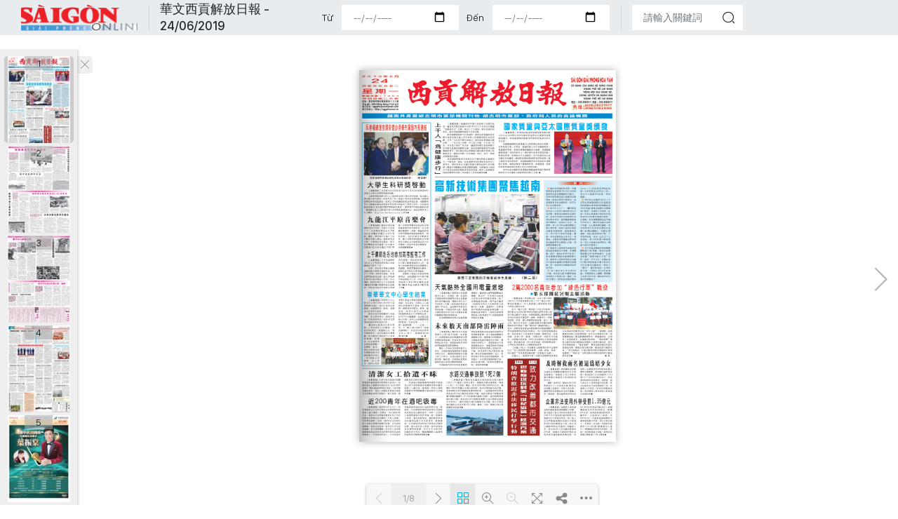

--- FILE ---
content_type: text/html;charset=utf-8
request_url: https://cn.sggp.org.vn/share87292.html
body_size: 3116
content:

 <!DOCTYPE html>
<html lang="zh" class="sgcn">
<head>


 <title>華文西貢解放日報 - 24/06/2019 | 华文西贡解放日报</title>
<meta name="description" content="華文西貢解放日報 - 24/06/2019"/>
<meta name="keywords" content=""/>
<meta name="news_keywords" content=""/>
<meta http-equiv="Content-Type" content="text/html; charset=utf-8" />
<meta http-equiv="X-UA-Compatible" content="IE=edge"/>
<meta http-equiv="refresh" content="1200" />
<meta name="revisit-after" content="1 days" />
<!-- <meta name="viewport" content="width=device-width, initial-scale=1">-->
<meta http-equiv="content-language" content="zh" />
<link rel="shortcut icon" href="https://static-cms-sggp.epicdn.me/v4/web-cn/styles/img/favicon.ico" type="image/x-icon" />
<link rel="dns-prefetch" href="//static.sggp.org.vn"/>
<link rel="dns-prefetch" href="//www.google-analytics.com" />
<link rel="dns-prefetch" href="//www.googletagmanager.com" />
<link rel="dns-prefetch" href="//stc.za.zaloapp.com" />
<link rel="dns-prefetch" href="//fonts.googleapis.com" />
<meta property="fb:app_id" itemprop="name" content="1508416085866718"/>
<script>
var cmsConfig = {
domainDesktop: 'https://cn.sggp.org.vn',
domainMobile: 'https://cn.sggp.org.vn',
domainApi: 'https://api-cn.sggp.org.vn',
domainStatic: 'https://static-cms-sggp.epicdn.me/v4/web-cn',
domainLog: 'https://log-cn.sggp.org.vn',
googleAnalytics: 'G-868LWVB1EB,UA-97175671-1',
siteId: 0,
adsZone: 39,
adsLazy: true
};
if (window.location.protocol !== 'https:' && window.location.hostname.indexOf('sggp.org.vn') !== -1) {
window.location = 'https://' + window.location.hostname + window.location.pathname + window.location.hash;
}
var USER_AGENT=window.navigator&&window.navigator.userAgent||"",IS_MOBILE=/Android|webOS|iPhone|iPod|BlackBerry|Windows Phone|IEMobile|Mobile Safari|Opera Mini/i.test(USER_AGENT),IS_REDIRECT=!1;function setCookie(e,o,i){var n=new Date,i=(n.setTime(n.getTime()+24*i*60*60*1e3),"expires="+n.toUTCString());document.cookie=e+"="+o+"; "+i+";path=/;"}function getCookie(e){var o=document.cookie.indexOf(e+"="),i=o+e.length+1;return!o&&e!==document.cookie.substring(0,e.length)||-1===o?null:(-1===(e=document.cookie.indexOf(";",i))&&(e=document.cookie.length),unescape(document.cookie.substring(i,e)))}IS_MOBILE&&getCookie("isDesktop")&&(setCookie("isDesktop",1,-1),window.location=window.location.pathname+window.location.search,IS_REDIRECT=!0);
</script>
 <meta name="robots" content="noarchive, max-image-preview:large, index, follow" />
<meta name="GOOGLEBOT" content="noarchive, max-image-preview:large, index, follow" />
 <link rel="canonical" href="https://cn.sggp.org.vn/華文西貢解放日報-24062019-post87292.html" />

 <meta property="og:site_name" content="华文西贡解放日报"/>
<meta property="og:rich_attachment" content="true"/>
<meta property="og:type" content="article"/>
<meta property="og:url" content="https://cn.sggp.org.vn/華文西貢解放日報-24062019-post87292.html"/>
<meta property="og:image" content="https://image.sggp.org.vn/1200x630/Uploaded/2026/ksaygfyasahzgfy.nf/epaper/2019-06-24/CN/xy5yoingctgbjcvr55ww03up_1342941.jpg"/>
<meta property="og:image:width" content="1200"/>
<meta property="og:image:height" content="630"/>
<meta property="og:title" content="華文西貢解放日報 - 24/06/2019"/>
<meta property="og:description" content="華文西貢解放日報 - 24/06/2019"/>
<meta name="twitter:card" value="summary"/>
<meta name="twitter:url" content="https://cn.sggp.org.vn/華文西貢解放日報-24062019-post87292.html"/>
<meta name="twitter:title" content="華文西貢解放日報 - 24/06/2019"/>
<meta name="twitter:description" content="華文西貢解放日報 - 24/06/2019"/>
<meta name="twitter:image" content="https://image.sggp.org.vn/1200x630/Uploaded/2026/ksaygfyasahzgfy.nf/epaper/2019-06-24/CN/xy5yoingctgbjcvr55ww03up_1342941.jpg"/>
<meta name="twitter:site" content="@华文西贡解放日报"/>
<meta name="twitter:creator" content="@华文西贡解放日报"/>
 <meta property="article:tag" content=""/>
<meta property="article:section" content="ePaper" />
<meta property="article:published_time" content="2019-06-24T00:00:00+0700"/>
<meta property="article:modified_time" content="2022-12-23T13:03:20+0700"/>

 <meta property="dable:image" content="https://image.sggp.org.vn/600x315/Uploaded/2026/ksaygfyasahzgfy.nf/epaper/2019-06-24/CN/xy5yoingctgbjcvr55ww03up_1342941.jpg"/>
 <meta property="dable:item_id" content="87292"/>

<script type="application/ld+json">
{
"@context": "http://schema.org",
"@type": "Organization",
"name": "华文西贡解放日报",
"url": "https://cn.sggp.org.vn",
"logo": "https://static-cms-sggp.epicdn.me/v4/web-cn/styles/img/logo.png"
}
</script>

 <script type="application/ld+json">
{
"@context" : "http://schema.org",
"@type" : "WebSite",
"name" : "ePaper",
"url" : "https://cn.sggp.org.vn/epaper/"
}
</script>
<script type="application/ld+json">
{
"@context":"http://schema.org",
"@type":"BreadcrumbList",
"itemListElement":[
{
"@type":"ListItem",
"position":1,
"item":{
"@id":"https://cn.sggp.org.vn/epaper/",
"name":"ePaper"
}
}
]
}
</script>
 <script type="application/ld+json">
{
"@context": "http://schema.org",
"@type": "NewsArticle",
"mainEntityOfPage":{
"@type":"WebPage",
"@id":"https://cn.sggp.org.vn/華文西貢解放日報-24062019-post87292.html"
},
"headline": "華文西貢解放日報 - 24/06/2019",
"description": "華文西貢解放日報 - 24/06/2019",
"image": {
"@type": "ImageObject",
"url": "https://image.sggp.org.vn/1200x630/Uploaded/2026/ksaygfyasahzgfy.nf/epaper/2019-06-24/CN/xy5yoingctgbjcvr55ww03up_1342941.jpg",
"width" : 1200,
"height" : 675
},
"datePublished": "2019-06-24T00:00:00+0700",
"dateModified": "2022-12-23T13:03:20+0700",
"author": {
"@type": "Person",
"name": ""
},
"publisher": {
"@type": "Organization",
"name": "华文西贡解放日报",
"logo": {
"@type": "ImageObject",
"url": "https://static-cms-sggp.epicdn.me/v4/web-cn/styles/img/logo.png"
}
}
}
</script>

 <link rel="preload" href="https://static-cms-sggp.epicdn.me/v4/web-cn/styles/fonts/sggp/Noto_Serif_TC/NotoSerifTC-Black.otf" as="font" type="font/otf" crossorigin>
<link rel="preload" href="https://static-cms-sggp.epicdn.me/v4/web-cn/styles/fonts/sggp/Noto_Serif_TC/NotoSerifTC-Medium.otf" as="font" type="font/otf" crossorigin>
<link rel="preload" href="https://static-cms-sggp.epicdn.me/v4/web-cn/styles/fonts/sggp/Noto/NotoSerif-SemiBold.ttf" as="font" type="font/ttf" crossorigin>
<link rel="preload" href="https://static-cms-sggp.epicdn.me/v4/web-cn/styles/fonts/sggp/Noto/NotoSerif-Regular.ttf" as="font" type="font/ttf" crossorigin>
<link rel="preload" href="https://static-cms-sggp.epicdn.me/v4/web-cn/styles/fonts/sggp/Noto/NotoSerif-Italic.ttf" as="font" type="font/ttf" crossorigin>
<link rel="preload" href="https://static-cms-sggp.epicdn.me/v4/web-cn/styles/fonts/sggp/SanFranciscoDisplay/SanFranciscoDisplay-Semibold.otf" as="font" type="font/otf" crossorigin>
<link rel="preload" href="https://static-cms-sggp.epicdn.me/v4/web-cn/styles/fonts/sggp/SanFranciscoDisplay/SanFranciscoDisplay-Medium.otf" as="font" type="font/otf" crossorigin>
<link rel="preload" href="https://static-cms-sggp.epicdn.me/v4/web-cn/styles/fonts/sggp/SanFranciscoDisplay/SanFranciscoDisplay-Regular.otf" as="font" type="font/otf" crossorigin>
<link rel="preload" href="https://static-cms-sggp.epicdn.me/v4/web/styles/css/main.min-1.2.5.css" as="style">
<link rel="preload" href="https://static-cms-sggp.epicdn.me/v4/web-cn/js/main.min.js?v=1.0.4" as="script">

 <link rel="preload" href="https://static-cms-sggp.epicdn.me/v4/web-cn/js/detail.min.js?v=1.0.2" as="script">
 <link rel="preload" href="https://static-cms-common.zadn.vn/content-body/styles/css/sggp.css?v=1.0.2" as="style">
<link rel="stylesheet" href="https://static-cms-common.zadn.vn/content-body/styles/css/sggp.css?v=1.0.2">
<link rel="stylesheet" href="https://static-cms-sggp.epicdn.me/v4/web/styles/css/main.min-1.2.5.css">


  <script type="text/javascript">
var _metaOgUrl = 'https://cn.sggp.org.vn/share87292.html';
var page_title = document.title;
var tracked_url = window.location.pathname + window.location.search + window.location.hash;
 var cate_path = 'epaper';
if (cate_path.length > 0) {
tracked_url = "/" + cate_path + tracked_url;
}
</script>
 <script async="" src="https://www.googletagmanager.com/gtag/js?id=G-868LWVB1EB"></script>
<script>
if(!IS_REDIRECT){
window.dataLayer = window.dataLayer || [];
function gtag(){dataLayer.push(arguments);}
gtag('js', new Date());
 gtag('config', 'G-868LWVB1EB', {page_path: tracked_url});
 
  gtag('config', 'UA-97175671-1', {page_path: tracked_url});
 }
</script>
<script async defer src="https://static-cms-sggp.epicdn.me/v4/web-cn/js/log.min.js?v=1.0"></script>
 <script src="https://api-cn.sggp.org.vn/sda?object_type=2&object_id=39&platform=1&head_append=1" data-object="39"></script>

  <link href="https://static-cms-sggp.epicdn.me/v4/web/styles/css/epaper.min.css?v=1.1" rel="stylesheet" type="text/css"/> 
<script async src="https://sp.zalo.me/plugins/sdk.js"></script>
</head>
<body class="print-read"> 
<header class="site-header-epaper">
<a href="https://cn.sggp.org.vn/epaper/" class="logo" title="华文西贡解放日报">华文西贡解放日报</a>
<h1 class="text">華文西貢解放日報 - 24/06/2019</h1>
<div class="filter">

<div class="form-group">
<label>Từ</label>
<input type="date" id="fromDate">
</div>
<div class="form-group">
<label>Đến</label>
<input type="date" id="toDate">
</div>
<div class="form-group search">
<input type="text" class="input-search txtKeyword" placeholder="請輸入關鍵詞">
<i class="ic-search btnSearch"></i>
</div>
</div>
</header>
<div class="site-body"> 
<div class="container detail-epaper" id="epaper_preview"></div>
</div>


<div class="float-sda hidden" id="floating-left" style="z-index: 999; position: fixed; right: 50%; bottom: 0px; margin-right: 600px;">

<div id="sdaWeb_SdaFloatLeft" class="rennab" data-platform="1" data-position="Web_SdaFloatLeft">
<script>
window.addEventListener('load', function(){
if(typeof Web_SdaFloatLeft != 'undefined'){window.CMS_RENNAB.pushSda(Web_SdaFloatLeft, 'sdaWeb_SdaFloatLeft');}else{document.getElementById('sdaWeb_SdaFloatLeft').style.display = "none";}
});
</script>
</div>
</div>
<div class="float-sda hidden" id="floating-right" style="z-index:999;position:fixed; left:50%; bottom:0px; margin-left:600px">

<div id="sdaWeb_SdaFloatRight" class="rennab" data-platform="1" data-position="Web_SdaFloatRight">
<script>
window.addEventListener('load', function(){
if(typeof Web_SdaFloatRight != 'undefined'){window.CMS_RENNAB.pushSda(Web_SdaFloatRight, 'sdaWeb_SdaFloatRight');}else{document.getElementById('sdaWeb_SdaFloatRight').style.display = "none";}
});
</script>
</div>
</div>

<script>
var eZoneId = 39;
 var default_source = 'img';
var epaper_pages = ['https:\/\/image.sggp.org.vn\/Uploaded\/2026\/ksaygfyasahzgfy.nf\/epaper\/2019-06-24\/CN\/xy5yoingctgbjcvr55ww03up_1342941.jpg','https:\/\/image.sggp.org.vn\/Uploaded\/2026\/ksaygfyasahzgfy.nf\/epaper\/2019-06-24\/CN\/xy5yoingctgbjcvr55ww03up_1342952.jpg','https:\/\/image.sggp.org.vn\/Uploaded\/2026\/ksaygfyasahzgfy.nf\/epaper\/2019-06-24\/CN\/xy5yoingctgbjcvr55ww03up_1342963.jpg','https:\/\/image.sggp.org.vn\/Uploaded\/2026\/ksaygfyasahzgfy.nf\/epaper\/2019-06-24\/CN\/xy5yoingctgbjcvr55ww03up_1342974.jpg','https:\/\/image.sggp.org.vn\/Uploaded\/2026\/ksaygfyasahzgfy.nf\/epaper\/2019-06-24\/CN\/xy5yoingctgbjcvr55ww03up_1342985.jpg','https:\/\/image.sggp.org.vn\/Uploaded\/2026\/ksaygfyasahzgfy.nf\/epaper\/2019-06-24\/CN\/xy5yoingctgbjcvr55ww03up_1342996.jpg','https:\/\/image.sggp.org.vn\/Uploaded\/2026\/ksaygfyasahzgfy.nf\/epaper\/2019-06-24\/CN\/xy5yoingctgbjcvr55ww03up_1343007.jpg','https:\/\/image.sggp.org.vn\/Uploaded\/2026\/ksaygfyasahzgfy.nf\/epaper\/2019-06-24\/CN\/xy5yoingctgbjcvr55ww03up_1343018.jpg',];
</script>
<script defer src="https://static-cms-sggp.epicdn.me/v4/web/js/epaper.min.js?v=1.7"></script> 
<script>if(typeof CMS_BANNER != 'undefined'){CMS_BANNER.display();}</script>
<div id="fb-root"></div>
<script async defer crossorigin="anonymous" src="https://connect.facebook.net/zh_CN/sdk.js#xfbml=1&version=v8.0&appId=1508416085866718&autoLogAppEvents=1"></script>
</body>
</html>

--- FILE ---
content_type: application/javascript
request_url: https://static-cms-sggp.epicdn.me/v4/web/js/epaper.min.js?v=1.7
body_size: 205582
content:
!function(e,t){"use strict";"object"==typeof module&&"object"==typeof module.exports?module.exports=e.document?t(e,!0):function(e){if(!e.document)throw new Error("jQuery requires a window with a document");return t(e)}:t(e)}("undefined"!=typeof window?window:this,function(C,e){"use strict";function g(e){return"function"==typeof e&&"number"!=typeof e.nodeType&&"function"!=typeof e.item}function m(e){return null!=e&&e===e.window}var t=[],n=Object.getPrototypeOf,s=t.slice,v=t.flat?function(e){return t.flat.call(e)}:function(e){return t.concat.apply([],e)},l=t.push,o=t.indexOf,i={},r=i.toString,y=i.hasOwnProperty,a=y.toString,c=a.call(Object),b={},P=C.document,u={type:!0,src:!0,nonce:!0,noModule:!0};function w(e,t,n){var i,o,r=(n=n||P).createElement("script");if(r.text=e,t)for(i in u)(o=t[i]||t.getAttribute&&t.getAttribute(i))&&r.setAttribute(i,o);n.head.appendChild(r).parentNode.removeChild(r)}function f(e){return null==e?e+"":"object"==typeof e||"function"==typeof e?i[r.call(e)]||"object":typeof e}var d="3.6.1",T=function(e,t){return new T.fn.init(e,t)};function p(e){var t=!!e&&"length"in e&&e.length,n=f(e);return!g(e)&&!m(e)&&("array"===n||0===t||"number"==typeof t&&0<t&&t-1 in e)}T.fn=T.prototype={jquery:d,constructor:T,length:0,toArray:function(){return s.call(this)},get:function(e){return null==e?s.call(this):e<0?this[e+this.length]:this[e]},pushStack:function(e){e=T.merge(this.constructor(),e);return e.prevObject=this,e},each:function(e){return T.each(this,e)},map:function(n){return this.pushStack(T.map(this,function(e,t){return n.call(e,t,e)}))},slice:function(){return this.pushStack(s.apply(this,arguments))},first:function(){return this.eq(0)},last:function(){return this.eq(-1)},even:function(){return this.pushStack(T.grep(this,function(e,t){return(t+1)%2}))},odd:function(){return this.pushStack(T.grep(this,function(e,t){return t%2}))},eq:function(e){var t=this.length,e=+e+(e<0?t:0);return this.pushStack(0<=e&&e<t?[this[e]]:[])},end:function(){return this.prevObject||this.constructor()},push:l,sort:t.sort,splice:t.splice},T.extend=T.fn.extend=function(){var e,t,n,i,o,r=arguments[0]||{},a=1,s=arguments.length,l=!1;for("boolean"==typeof r&&(l=r,r=arguments[a]||{},a++),"object"==typeof r||g(r)||(r={}),a===s&&(r=this,a--);a<s;a++)if(null!=(e=arguments[a]))for(t in e)n=e[t],"__proto__"!==t&&r!==n&&(l&&n&&(T.isPlainObject(n)||(i=Array.isArray(n)))?(o=r[t],o=i&&!Array.isArray(o)?[]:i||T.isPlainObject(o)?o:{},i=!1,r[t]=T.extend(l,o,n)):void 0!==n&&(r[t]=n));return r},T.extend({expando:"jQuery"+(d+Math.random()).replace(/\D/g,""),isReady:!0,error:function(e){throw new Error(e)},noop:function(){},isPlainObject:function(e){return!(!e||"[object Object]"!==r.call(e)||(e=n(e))&&("function"!=typeof(e=y.call(e,"constructor")&&e.constructor)||a.call(e)!==c))},isEmptyObject:function(e){for(var t in e)return!1;return!0},globalEval:function(e,t,n){w(e,{nonce:t&&t.nonce},n)},each:function(e,t){var n,i=0;if(p(e))for(n=e.length;i<n&&!1!==t.call(e[i],i,e[i]);i++);else for(i in e)if(!1===t.call(e[i],i,e[i]))break;return e},makeArray:function(e,t){t=t||[];return null!=e&&(p(Object(e))?T.merge(t,"string"==typeof e?[e]:e):l.call(t,e)),t},inArray:function(e,t,n){return null==t?-1:o.call(t,e,n)},merge:function(e,t){for(var n=+t.length,i=0,o=e.length;i<n;i++)e[o++]=t[i];return e.length=o,e},grep:function(e,t,n){for(var i=[],o=0,r=e.length,a=!n;o<r;o++)!t(e[o],o)!=a&&i.push(e[o]);return i},map:function(e,t,n){var i,o,r=0,a=[];if(p(e))for(i=e.length;r<i;r++)null!=(o=t(e[r],r,n))&&a.push(o);else for(r in e)null!=(o=t(e[r],r,n))&&a.push(o);return v(a)},guid:1,support:b}),"function"==typeof Symbol&&(T.fn[Symbol.iterator]=t[Symbol.iterator]),T.each("Boolean Number String Function Array Date RegExp Object Error Symbol".split(" "),function(e,t){i["[object "+t+"]"]=t.toLowerCase()});var h=function(n){function d(e,t){return e="0x"+e.slice(1)-65536,t||(e<0?String.fromCharCode(65536+e):String.fromCharCode(e>>10|55296,1023&e|56320))}function p(e,t){return t?"\0"===e?"�":e.slice(0,-1)+"\\"+e.charCodeAt(e.length-1).toString(16)+" ":"\\"+e}function i(){C()}var e,h,w,r,o,f,g,m,x,l,c,C,P,a,T,v,s,u,y,E="sizzle"+ +new Date,b=n.document,S=0,k=0,L=le(),O=le(),I=le(),D=le(),R=function(e,t){return e===t&&(c=!0),0},N={}.hasOwnProperty,t=[],A=t.pop,M=t.push,F=t.push,j=t.slice,B=function(e,t){for(var n=0,i=e.length;n<i;n++)if(e[n]===t)return n;return-1},z="checked|selected|async|autofocus|autoplay|controls|defer|disabled|hidden|ismap|loop|multiple|open|readonly|required|scoped",_="[\\x20\\t\\r\\n\\f]",H="(?:\\\\[\\da-fA-F]{1,6}"+_+"?|\\\\[^\\r\\n\\f]|[\\w-]|[^\0-\\x7f])+",q="\\["+_+"*("+H+")(?:"+_+"*([*^$|!~]?=)"+_+"*(?:'((?:\\\\.|[^\\\\'])*)'|\"((?:\\\\.|[^\\\\\"])*)\"|("+H+"))|)"+_+"*\\]",U=":("+H+")(?:\\((('((?:\\\\.|[^\\\\'])*)'|\"((?:\\\\.|[^\\\\\"])*)\")|((?:\\\\.|[^\\\\()[\\]]|"+q+")*)|.*)\\)|)",W=new RegExp(_+"+","g"),$=new RegExp("^"+_+"+|((?:^|[^\\\\])(?:\\\\.)*)"+_+"+$","g"),V=new RegExp("^"+_+"*,"+_+"*"),G=new RegExp("^"+_+"*([>+~]|"+_+")"+_+"*"),X=new RegExp(_+"|>"),Y=new RegExp(U),Z=new RegExp("^"+H+"$"),K={ID:new RegExp("^#("+H+")"),CLASS:new RegExp("^\\.("+H+")"),TAG:new RegExp("^("+H+"|[*])"),ATTR:new RegExp("^"+q),PSEUDO:new RegExp("^"+U),CHILD:new RegExp("^:(only|first|last|nth|nth-last)-(child|of-type)(?:\\("+_+"*(even|odd|(([+-]|)(\\d*)n|)"+_+"*(?:([+-]|)"+_+"*(\\d+)|))"+_+"*\\)|)","i"),bool:new RegExp("^(?:"+z+")$","i"),needsContext:new RegExp("^"+_+"*[>+~]|:(even|odd|eq|gt|lt|nth|first|last)(?:\\("+_+"*((?:-\\d)?\\d*)"+_+"*\\)|)(?=[^-]|$)","i")},Q=/HTML$/i,J=/^(?:input|select|textarea|button)$/i,ee=/^h\d$/i,te=/^[^{]+\{\s*\[native \w/,ne=/^(?:#([\w-]+)|(\w+)|\.([\w-]+))$/,ie=/[+~]/,oe=new RegExp("\\\\[\\da-fA-F]{1,6}"+_+"?|\\\\([^\\r\\n\\f])","g"),re=/([\0-\x1f\x7f]|^-?\d)|^-$|[^\0-\x1f\x7f-\uFFFF\w-]/g,ae=ye(function(e){return!0===e.disabled&&"fieldset"===e.nodeName.toLowerCase()},{dir:"parentNode",next:"legend"});try{F.apply(t=j.call(b.childNodes),b.childNodes),t[b.childNodes.length].nodeType}catch(e){F={apply:t.length?function(e,t){M.apply(e,j.call(t))}:function(e,t){for(var n=e.length,i=0;e[n++]=t[i++];);e.length=n-1}}}function se(e,t,n,i){var o,r,a,s,l,c,u=t&&t.ownerDocument,d=t?t.nodeType:9;if(n=n||[],"string"!=typeof e||!e||1!==d&&9!==d&&11!==d)return n;if(!i&&(C(t),t=t||P,T)){if(11!==d&&(s=ne.exec(e)))if(c=s[1]){if(9===d){if(!(r=t.getElementById(c)))return n;if(r.id===c)return n.push(r),n}else if(u&&(r=u.getElementById(c))&&y(t,r)&&r.id===c)return n.push(r),n}else{if(s[2])return F.apply(n,t.getElementsByTagName(e)),n;if((c=s[3])&&h.getElementsByClassName&&t.getElementsByClassName)return F.apply(n,t.getElementsByClassName(c)),n}if(h.qsa&&!D[e+" "]&&(!v||!v.test(e))&&(1!==d||"object"!==t.nodeName.toLowerCase())){if(c=e,u=t,1===d&&(X.test(e)||G.test(e))){for((u=ie.test(e)&&ge(t.parentNode)||t)===t&&h.scope||((a=t.getAttribute("id"))?a=a.replace(re,p):t.setAttribute("id",a=E)),o=(l=f(e)).length;o--;)l[o]=(a?"#"+a:":scope")+" "+ve(l[o]);c=l.join(",")}try{return F.apply(n,u.querySelectorAll(c)),n}catch(t){D(e,!0)}finally{a===E&&t.removeAttribute("id")}}}return m(e.replace($,"$1"),t,n,i)}function le(){var i=[];return function e(t,n){return i.push(t+" ")>w.cacheLength&&delete e[i.shift()],e[t+" "]=n}}function ce(e){return e[E]=!0,e}function ue(e){var t=P.createElement("fieldset");try{return!!e(t)}catch(e){return!1}finally{t.parentNode&&t.parentNode.removeChild(t)}}function de(e,t){for(var n=e.split("|"),i=n.length;i--;)w.attrHandle[n[i]]=t}function pe(e,t){var n=t&&e,i=n&&1===e.nodeType&&1===t.nodeType&&e.sourceIndex-t.sourceIndex;if(i)return i;if(n)for(;n=n.nextSibling;)if(n===t)return-1;return e?1:-1}function he(t){return function(e){return"form"in e?e.parentNode&&!1===e.disabled?"label"in e?"label"in e.parentNode?e.parentNode.disabled===t:e.disabled===t:e.isDisabled===t||e.isDisabled!==!t&&ae(e)===t:e.disabled===t:"label"in e&&e.disabled===t}}function fe(a){return ce(function(r){return r=+r,ce(function(e,t){for(var n,i=a([],e.length,r),o=i.length;o--;)e[n=i[o]]&&(e[n]=!(t[n]=e[n]))})})}function ge(e){return e&&void 0!==e.getElementsByTagName&&e}for(e in h=se.support={},o=se.isXML=function(e){var t=e&&e.namespaceURI,e=e&&(e.ownerDocument||e).documentElement;return!Q.test(t||e&&e.nodeName||"HTML")},C=se.setDocument=function(e){var t,e=e?e.ownerDocument||e:b;return e!=P&&9===e.nodeType&&e.documentElement&&(a=(P=e).documentElement,T=!o(P),b!=P&&(t=P.defaultView)&&t.top!==t&&(t.addEventListener?t.addEventListener("unload",i,!1):t.attachEvent&&t.attachEvent("onunload",i)),h.scope=ue(function(e){return a.appendChild(e).appendChild(P.createElement("div")),void 0!==e.querySelectorAll&&!e.querySelectorAll(":scope fieldset div").length}),h.attributes=ue(function(e){return e.className="i",!e.getAttribute("className")}),h.getElementsByTagName=ue(function(e){return e.appendChild(P.createComment("")),!e.getElementsByTagName("*").length}),h.getElementsByClassName=te.test(P.getElementsByClassName),h.getById=ue(function(e){return a.appendChild(e).id=E,!P.getElementsByName||!P.getElementsByName(E).length}),h.getById?(w.filter.ID=function(e){var t=e.replace(oe,d);return function(e){return e.getAttribute("id")===t}},w.find.ID=function(e,t){if(void 0!==t.getElementById&&T){e=t.getElementById(e);return e?[e]:[]}}):(w.filter.ID=function(e){var t=e.replace(oe,d);return function(e){e=void 0!==e.getAttributeNode&&e.getAttributeNode("id");return e&&e.value===t}},w.find.ID=function(e,t){if(void 0!==t.getElementById&&T){var n,i,o,r=t.getElementById(e);if(r){if((n=r.getAttributeNode("id"))&&n.value===e)return[r];for(o=t.getElementsByName(e),i=0;r=o[i++];)if((n=r.getAttributeNode("id"))&&n.value===e)return[r]}return[]}}),w.find.TAG=h.getElementsByTagName?function(e,t){return void 0!==t.getElementsByTagName?t.getElementsByTagName(e):h.qsa?t.querySelectorAll(e):void 0}:function(e,t){var n,i=[],o=0,r=t.getElementsByTagName(e);if("*"!==e)return r;for(;n=r[o++];)1===n.nodeType&&i.push(n);return i},w.find.CLASS=h.getElementsByClassName&&function(e,t){if(void 0!==t.getElementsByClassName&&T)return t.getElementsByClassName(e)},s=[],v=[],(h.qsa=te.test(P.querySelectorAll))&&(ue(function(e){var t;a.appendChild(e).innerHTML="<a id='"+E+"'></a><select id='"+E+"-\r\\' msallowcapture=''><option selected=''></option></select>",e.querySelectorAll("[msallowcapture^='']").length&&v.push("[*^$]="+_+"*(?:''|\"\")"),e.querySelectorAll("[selected]").length||v.push("\\["+_+"*(?:value|"+z+")"),e.querySelectorAll("[id~="+E+"-]").length||v.push("~="),(t=P.createElement("input")).setAttribute("name",""),e.appendChild(t),e.querySelectorAll("[name='']").length||v.push("\\["+_+"*name"+_+"*="+_+"*(?:''|\"\")"),e.querySelectorAll(":checked").length||v.push(":checked"),e.querySelectorAll("a#"+E+"+*").length||v.push(".#.+[+~]"),e.querySelectorAll("\\\f"),v.push("[\\r\\n\\f]")}),ue(function(e){e.innerHTML="<a href='' disabled='disabled'></a><select disabled='disabled'><option/></select>";var t=P.createElement("input");t.setAttribute("type","hidden"),e.appendChild(t).setAttribute("name","D"),e.querySelectorAll("[name=d]").length&&v.push("name"+_+"*[*^$|!~]?="),2!==e.querySelectorAll(":enabled").length&&v.push(":enabled",":disabled"),a.appendChild(e).disabled=!0,2!==e.querySelectorAll(":disabled").length&&v.push(":enabled",":disabled"),e.querySelectorAll("*,:x"),v.push(",.*:")})),(h.matchesSelector=te.test(u=a.matches||a.webkitMatchesSelector||a.mozMatchesSelector||a.oMatchesSelector||a.msMatchesSelector))&&ue(function(e){h.disconnectedMatch=u.call(e,"*"),u.call(e,"[s!='']:x"),s.push("!=",U)}),v=v.length&&new RegExp(v.join("|")),s=s.length&&new RegExp(s.join("|")),t=te.test(a.compareDocumentPosition),y=t||te.test(a.contains)?function(e,t){var n=9===e.nodeType?e.documentElement:e,t=t&&t.parentNode;return e===t||!(!t||1!==t.nodeType||!(n.contains?n.contains(t):e.compareDocumentPosition&&16&e.compareDocumentPosition(t)))}:function(e,t){if(t)for(;t=t.parentNode;)if(t===e)return!0;return!1},R=t?function(e,t){return e===t?(c=!0,0):(n=!e.compareDocumentPosition-!t.compareDocumentPosition)||(1&(n=(e.ownerDocument||e)==(t.ownerDocument||t)?e.compareDocumentPosition(t):1)||!h.sortDetached&&t.compareDocumentPosition(e)===n?e==P||e.ownerDocument==b&&y(b,e)?-1:t==P||t.ownerDocument==b&&y(b,t)?1:l?B(l,e)-B(l,t):0:4&n?-1:1);var n}:function(e,t){if(e===t)return c=!0,0;var n,i=0,o=e.parentNode,r=t.parentNode,a=[e],s=[t];if(!o||!r)return e==P?-1:t==P?1:o?-1:r?1:l?B(l,e)-B(l,t):0;if(o===r)return pe(e,t);for(n=e;n=n.parentNode;)a.unshift(n);for(n=t;n=n.parentNode;)s.unshift(n);for(;a[i]===s[i];)i++;return i?pe(a[i],s[i]):a[i]==b?-1:s[i]==b?1:0}),P},se.matches=function(e,t){return se(e,null,null,t)},se.matchesSelector=function(e,t){if(C(e),h.matchesSelector&&T&&!D[t+" "]&&(!s||!s.test(t))&&(!v||!v.test(t)))try{var n=u.call(e,t);if(n||h.disconnectedMatch||e.document&&11!==e.document.nodeType)return n}catch(e){D(t,!0)}return 0<se(t,P,null,[e]).length},se.contains=function(e,t){return(e.ownerDocument||e)!=P&&C(e),y(e,t)},se.attr=function(e,t){(e.ownerDocument||e)!=P&&C(e);var n=w.attrHandle[t.toLowerCase()],n=n&&N.call(w.attrHandle,t.toLowerCase())?n(e,t,!T):void 0;return void 0!==n?n:h.attributes||!T?e.getAttribute(t):(n=e.getAttributeNode(t))&&n.specified?n.value:null},se.escape=function(e){return(e+"").replace(re,p)},se.error=function(e){throw new Error("Syntax error, unrecognized expression: "+e)},se.uniqueSort=function(e){var t,n=[],i=0,o=0;if(c=!h.detectDuplicates,l=!h.sortStable&&e.slice(0),e.sort(R),c){for(;t=e[o++];)t===e[o]&&(i=n.push(o));for(;i--;)e.splice(n[i],1)}return l=null,e},r=se.getText=function(e){var t,n="",i=0,o=e.nodeType;if(o){if(1===o||9===o||11===o){if("string"==typeof e.textContent)return e.textContent;for(e=e.firstChild;e;e=e.nextSibling)n+=r(e)}else if(3===o||4===o)return e.nodeValue}else for(;t=e[i++];)n+=r(t);return n},(w=se.selectors={cacheLength:50,createPseudo:ce,match:K,attrHandle:{},find:{},relative:{">":{dir:"parentNode",first:!0}," ":{dir:"parentNode"},"+":{dir:"previousSibling",first:!0},"~":{dir:"previousSibling"}},preFilter:{ATTR:function(e){return e[1]=e[1].replace(oe,d),e[3]=(e[3]||e[4]||e[5]||"").replace(oe,d),"~="===e[2]&&(e[3]=" "+e[3]+" "),e.slice(0,4)},CHILD:function(e){return e[1]=e[1].toLowerCase(),"nth"===e[1].slice(0,3)?(e[3]||se.error(e[0]),e[4]=+(e[4]?e[5]+(e[6]||1):2*("even"===e[3]||"odd"===e[3])),e[5]=+(e[7]+e[8]||"odd"===e[3])):e[3]&&se.error(e[0]),e},PSEUDO:function(e){var t,n=!e[6]&&e[2];return K.CHILD.test(e[0])?null:(e[3]?e[2]=e[4]||e[5]||"":n&&Y.test(n)&&(t=f(n,!0))&&(t=n.indexOf(")",n.length-t)-n.length)&&(e[0]=e[0].slice(0,t),e[2]=n.slice(0,t)),e.slice(0,3))}},filter:{TAG:function(e){var t=e.replace(oe,d).toLowerCase();return"*"===e?function(){return!0}:function(e){return e.nodeName&&e.nodeName.toLowerCase()===t}},CLASS:function(e){var t=L[e+" "];return t||(t=new RegExp("(^|"+_+")"+e+"("+_+"|$)"))&&L(e,function(e){return t.test("string"==typeof e.className&&e.className||void 0!==e.getAttribute&&e.getAttribute("class")||"")})},ATTR:function(t,n,i){return function(e){e=se.attr(e,t);return null==e?"!="===n:!n||(e+="","="===n?e===i:"!="===n?e!==i:"^="===n?i&&0===e.indexOf(i):"*="===n?i&&-1<e.indexOf(i):"$="===n?i&&e.slice(-i.length)===i:"~="===n?-1<(" "+e.replace(W," ")+" ").indexOf(i):"|="===n&&(e===i||e.slice(0,i.length+1)===i+"-"))}},CHILD:function(f,e,t,g,m){var v="nth"!==f.slice(0,3),y="last"!==f.slice(-4),b="of-type"===e;return 1===g&&0===m?function(e){return!!e.parentNode}:function(e,t,n){var i,o,r,a,s,l,c=v!=y?"nextSibling":"previousSibling",u=e.parentNode,d=b&&e.nodeName.toLowerCase(),p=!n&&!b,h=!1;if(u){if(v){for(;c;){for(a=e;a=a[c];)if(b?a.nodeName.toLowerCase()===d:1===a.nodeType)return!1;l=c="only"===f&&!l&&"nextSibling"}return!0}if(l=[y?u.firstChild:u.lastChild],y&&p){for(h=(s=(i=(o=(r=(a=u)[E]||(a[E]={}))[a.uniqueID]||(r[a.uniqueID]={}))[f]||[])[0]===S&&i[1])&&i[2],a=s&&u.childNodes[s];a=++s&&a&&a[c]||(h=s=0)||l.pop();)if(1===a.nodeType&&++h&&a===e){o[f]=[S,s,h];break}}else if(!1===(h=p?s=(i=(o=(r=(a=e)[E]||(a[E]={}))[a.uniqueID]||(r[a.uniqueID]={}))[f]||[])[0]===S&&i[1]:h))for(;(a=++s&&a&&a[c]||(h=s=0)||l.pop())&&((b?a.nodeName.toLowerCase()!==d:1!==a.nodeType)||!++h||(p&&((o=(r=a[E]||(a[E]={}))[a.uniqueID]||(r[a.uniqueID]={}))[f]=[S,h]),a!==e)););return(h-=m)===g||h%g==0&&0<=h/g}}},PSEUDO:function(e,r){var t,a=w.pseudos[e]||w.setFilters[e.toLowerCase()]||se.error("unsupported pseudo: "+e);return a[E]?a(r):1<a.length?(t=[e,e,"",r],w.setFilters.hasOwnProperty(e.toLowerCase())?ce(function(e,t){for(var n,i=a(e,r),o=i.length;o--;)e[n=B(e,i[o])]=!(t[n]=i[o])}):function(e){return a(e,0,t)}):a}},pseudos:{not:ce(function(e){var i=[],o=[],s=g(e.replace($,"$1"));return s[E]?ce(function(e,t,n,i){for(var o,r=s(e,null,i,[]),a=e.length;a--;)(o=r[a])&&(e[a]=!(t[a]=o))}):function(e,t,n){return i[0]=e,s(i,null,n,o),i[0]=null,!o.pop()}}),has:ce(function(t){return function(e){return 0<se(t,e).length}}),contains:ce(function(t){return t=t.replace(oe,d),function(e){return-1<(e.textContent||r(e)).indexOf(t)}}),lang:ce(function(n){return Z.test(n||"")||se.error("unsupported lang: "+n),n=n.replace(oe,d).toLowerCase(),function(e){var t;do{if(t=T?e.lang:e.getAttribute("xml:lang")||e.getAttribute("lang"))return(t=t.toLowerCase())===n||0===t.indexOf(n+"-")}while((e=e.parentNode)&&1===e.nodeType);return!1}}),target:function(e){var t=n.location&&n.location.hash;return t&&t.slice(1)===e.id},root:function(e){return e===a},focus:function(e){return e===P.activeElement&&(!P.hasFocus||P.hasFocus())&&!!(e.type||e.href||~e.tabIndex)},enabled:he(!1),disabled:he(!0),checked:function(e){var t=e.nodeName.toLowerCase();return"input"===t&&!!e.checked||"option"===t&&!!e.selected},selected:function(e){return e.parentNode&&e.parentNode.selectedIndex,!0===e.selected},empty:function(e){for(e=e.firstChild;e;e=e.nextSibling)if(e.nodeType<6)return!1;return!0},parent:function(e){return!w.pseudos.empty(e)},header:function(e){return ee.test(e.nodeName)},input:function(e){return J.test(e.nodeName)},button:function(e){var t=e.nodeName.toLowerCase();return"input"===t&&"button"===e.type||"button"===t},text:function(e){return"input"===e.nodeName.toLowerCase()&&"text"===e.type&&(null==(e=e.getAttribute("type"))||"text"===e.toLowerCase())},first:fe(function(){return[0]}),last:fe(function(e,t){return[t-1]}),eq:fe(function(e,t,n){return[n<0?n+t:n]}),even:fe(function(e,t){for(var n=0;n<t;n+=2)e.push(n);return e}),odd:fe(function(e,t){for(var n=1;n<t;n+=2)e.push(n);return e}),lt:fe(function(e,t,n){for(var i=n<0?n+t:t<n?t:n;0<=--i;)e.push(i);return e}),gt:fe(function(e,t,n){for(var i=n<0?n+t:n;++i<t;)e.push(i);return e})}}).pseudos.nth=w.pseudos.eq,{radio:!0,checkbox:!0,file:!0,password:!0,image:!0})w.pseudos[e]=function(t){return function(e){return"input"===e.nodeName.toLowerCase()&&e.type===t}}(e);for(e in{submit:!0,reset:!0})w.pseudos[e]=function(n){return function(e){var t=e.nodeName.toLowerCase();return("input"===t||"button"===t)&&e.type===n}}(e);function me(){}function ve(e){for(var t=0,n=e.length,i="";t<n;t++)i+=e[t].value;return i}function ye(a,e,t){var s=e.dir,l=e.next,c=l||s,u=t&&"parentNode"===c,d=k++;return e.first?function(e,t,n){for(;e=e[s];)if(1===e.nodeType||u)return a(e,t,n);return!1}:function(e,t,n){var i,o,r=[S,d];if(n){for(;e=e[s];)if((1===e.nodeType||u)&&a(e,t,n))return!0}else for(;e=e[s];)if(1===e.nodeType||u)if(i=(o=e[E]||(e[E]={}))[e.uniqueID]||(o[e.uniqueID]={}),l&&l===e.nodeName.toLowerCase())e=e[s]||e;else{if((o=i[c])&&o[0]===S&&o[1]===d)return r[2]=o[2];if((i[c]=r)[2]=a(e,t,n))return!0}return!1}}function be(o){return 1<o.length?function(e,t,n){for(var i=o.length;i--;)if(!o[i](e,t,n))return!1;return!0}:o[0]}function we(e,t,n,i,o){for(var r,a=[],s=0,l=e.length,c=null!=t;s<l;s++)(r=e[s])&&(n&&!n(r,i,o)||(a.push(r),c&&t.push(s)));return a}function xe(e){for(var i,t,n,o=e.length,r=w.relative[e[0].type],a=r||w.relative[" "],s=r?1:0,l=ye(function(e){return e===i},a,!0),c=ye(function(e){return-1<B(i,e)},a,!0),u=[function(e,t,n){n=!r&&(n||t!==x)||((i=t).nodeType?l:c)(e,t,n);return i=null,n}];s<o;s++)if(t=w.relative[e[s].type])u=[ye(be(u),t)];else{if((t=w.filter[e[s].type].apply(null,e[s].matches))[E]){for(n=++s;n<o&&!w.relative[e[n].type];n++);return function e(h,f,g,m,v,t){return m&&!m[E]&&(m=e(m)),v&&!v[E]&&(v=e(v,t)),ce(function(e,t,n,i){var o,r,a,s=[],l=[],c=t.length,u=e||function(e,t,n){for(var i=0,o=t.length;i<o;i++)se(e,t[i],n);return n}(f||"*",n.nodeType?[n]:n,[]),d=!h||!e&&f?u:we(u,s,h,n,i),p=g?v||(e?h:c||m)?[]:t:d;if(g&&g(d,p,n,i),m)for(o=we(p,l),m(o,[],n,i),r=o.length;r--;)(a=o[r])&&(p[l[r]]=!(d[l[r]]=a));if(e){if(v||h){if(v){for(o=[],r=p.length;r--;)(a=p[r])&&o.push(d[r]=a);v(null,p=[],o,i)}for(r=p.length;r--;)(a=p[r])&&-1<(o=v?B(e,a):s[r])&&(e[o]=!(t[o]=a))}}else p=we(p===t?p.splice(c,p.length):p),v?v(null,t,p,i):F.apply(t,p)})}(1<s&&be(u),1<s&&ve(e.slice(0,s-1).concat({value:" "===e[s-2].type?"*":""})).replace($,"$1"),t,s<n&&xe(e.slice(s,n)),n<o&&xe(e=e.slice(n)),n<o&&ve(e))}u.push(t)}return be(u)}return me.prototype=w.filters=w.pseudos,w.setFilters=new me,f=se.tokenize=function(e,t){var n,i,o,r,a,s,l,c=O[e+" "];if(c)return t?0:c.slice(0);for(a=e,s=[],l=w.preFilter;a;){for(r in n&&!(i=V.exec(a))||(i&&(a=a.slice(i[0].length)||a),s.push(o=[])),n=!1,(i=G.exec(a))&&(n=i.shift(),o.push({value:n,type:i[0].replace($," ")}),a=a.slice(n.length)),w.filter)!(i=K[r].exec(a))||l[r]&&!(i=l[r](i))||(n=i.shift(),o.push({value:n,type:r,matches:i}),a=a.slice(n.length));if(!n)break}return t?a.length:a?se.error(e):O(e,s).slice(0)},g=se.compile=function(e,t){var n,m,v,y,b,i,o=[],r=[],a=I[e+" "];if(!a){for(n=(t=t||f(e)).length;n--;)((a=xe(t[n]))[E]?o:r).push(a);(a=I(e,(y=0<(v=o).length,b=0<(m=r).length,i=function(e,t,n,i,o){var r,a,s,l=0,c="0",u=e&&[],d=[],p=x,h=e||b&&w.find.TAG("*",o),f=S+=null==p?1:Math.random()||.1,g=h.length;for(o&&(x=t==P||t||o);c!==g&&null!=(r=h[c]);c++){if(b&&r){for(a=0,t||r.ownerDocument==P||(C(r),n=!T);s=m[a++];)if(s(r,t||P,n)){i.push(r);break}o&&(S=f)}y&&((r=!s&&r)&&l--,e&&u.push(r))}if(l+=c,y&&c!==l){for(a=0;s=v[a++];)s(u,d,t,n);if(e){if(0<l)for(;c--;)u[c]||d[c]||(d[c]=A.call(i));d=we(d)}F.apply(i,d),o&&!e&&0<d.length&&1<l+v.length&&se.uniqueSort(i)}return o&&(S=f,x=p),u},y?ce(i):i))).selector=e}return a},m=se.select=function(e,t,n,i){var o,r,a,s,l,c="function"==typeof e&&e,u=!i&&f(e=c.selector||e);if(n=n||[],1===u.length){if(2<(r=u[0]=u[0].slice(0)).length&&"ID"===(a=r[0]).type&&9===t.nodeType&&T&&w.relative[r[1].type]){if(!(t=(w.find.ID(a.matches[0].replace(oe,d),t)||[])[0]))return n;c&&(t=t.parentNode),e=e.slice(r.shift().value.length)}for(o=K.needsContext.test(e)?0:r.length;o--&&(a=r[o],!w.relative[s=a.type]);)if((l=w.find[s])&&(i=l(a.matches[0].replace(oe,d),ie.test(r[0].type)&&ge(t.parentNode)||t))){if(r.splice(o,1),!(e=i.length&&ve(r)))return F.apply(n,i),n;break}}return(c||g(e,u))(i,t,!T,n,!t||ie.test(e)&&ge(t.parentNode)||t),n},h.sortStable=E.split("").sort(R).join("")===E,h.detectDuplicates=!!c,C(),h.sortDetached=ue(function(e){return 1&e.compareDocumentPosition(P.createElement("fieldset"))}),ue(function(e){return e.innerHTML="<a href='#'></a>","#"===e.firstChild.getAttribute("href")})||de("type|href|height|width",function(e,t,n){if(!n)return e.getAttribute(t,"type"===t.toLowerCase()?1:2)}),h.attributes&&ue(function(e){return e.innerHTML="<input/>",e.firstChild.setAttribute("value",""),""===e.firstChild.getAttribute("value")})||de("value",function(e,t,n){if(!n&&"input"===e.nodeName.toLowerCase())return e.defaultValue}),ue(function(e){return null==e.getAttribute("disabled")})||de(z,function(e,t,n){if(!n)return!0===e[t]?t.toLowerCase():(t=e.getAttributeNode(t))&&t.specified?t.value:null}),se}(C);T.find=h,T.expr=h.selectors,T.expr[":"]=T.expr.pseudos,T.uniqueSort=T.unique=h.uniqueSort,T.text=h.getText,T.isXMLDoc=h.isXML,T.contains=h.contains,T.escapeSelector=h.escape;function x(e,t,n){for(var i=[],o=void 0!==n;(e=e[t])&&9!==e.nodeType;)if(1===e.nodeType){if(o&&T(e).is(n))break;i.push(e)}return i}function E(e,t){for(var n=[];e;e=e.nextSibling)1===e.nodeType&&e!==t&&n.push(e);return n}var S=T.expr.match.needsContext;function k(e,t){return e.nodeName&&e.nodeName.toLowerCase()===t.toLowerCase()}var L=/^<([a-z][^\/\0>:\x20\t\r\n\f]*)[\x20\t\r\n\f]*\/?>(?:<\/\1>|)$/i;function O(e,n,i){return g(n)?T.grep(e,function(e,t){return!!n.call(e,t,e)!==i}):n.nodeType?T.grep(e,function(e){return e===n!==i}):"string"!=typeof n?T.grep(e,function(e){return-1<o.call(n,e)!==i}):T.filter(n,e,i)}T.filter=function(e,t,n){var i=t[0];return n&&(e=":not("+e+")"),1===t.length&&1===i.nodeType?T.find.matchesSelector(i,e)?[i]:[]:T.find.matches(e,T.grep(t,function(e){return 1===e.nodeType}))},T.fn.extend({find:function(e){var t,n,i=this.length,o=this;if("string"!=typeof e)return this.pushStack(T(e).filter(function(){for(t=0;t<i;t++)if(T.contains(o[t],this))return!0}));for(n=this.pushStack([]),t=0;t<i;t++)T.find(e,o[t],n);return 1<i?T.uniqueSort(n):n},filter:function(e){return this.pushStack(O(this,e||[],!1))},not:function(e){return this.pushStack(O(this,e||[],!0))},is:function(e){return!!O(this,"string"==typeof e&&S.test(e)?T(e):e||[],!1).length}});var I=/^(?:\s*(<[\w\W]+>)[^>]*|#([\w-]+))$/;(T.fn.init=function(e,t,n){if(!e)return this;if(n=n||D,"string"!=typeof e)return e.nodeType?(this[0]=e,this.length=1,this):g(e)?void 0!==n.ready?n.ready(e):e(T):T.makeArray(e,this);if(!(i="<"===e[0]&&">"===e[e.length-1]&&3<=e.length?[null,e,null]:I.exec(e))||!i[1]&&t)return(!t||t.jquery?t||n:this.constructor(t)).find(e);if(i[1]){if(t=t instanceof T?t[0]:t,T.merge(this,T.parseHTML(i[1],t&&t.nodeType?t.ownerDocument||t:P,!0)),L.test(i[1])&&T.isPlainObject(t))for(var i in t)g(this[i])?this[i](t[i]):this.attr(i,t[i]);return this}return(e=P.getElementById(i[2]))&&(this[0]=e,this.length=1),this}).prototype=T.fn;var D=T(P),R=/^(?:parents|prev(?:Until|All))/,N={children:!0,contents:!0,next:!0,prev:!0};function A(e,t){for(;(e=e[t])&&1!==e.nodeType;);return e}T.fn.extend({has:function(e){var t=T(e,this),n=t.length;return this.filter(function(){for(var e=0;e<n;e++)if(T.contains(this,t[e]))return!0})},closest:function(e,t){var n,i=0,o=this.length,r=[],a="string"!=typeof e&&T(e);if(!S.test(e))for(;i<o;i++)for(n=this[i];n&&n!==t;n=n.parentNode)if(n.nodeType<11&&(a?-1<a.index(n):1===n.nodeType&&T.find.matchesSelector(n,e))){r.push(n);break}return this.pushStack(1<r.length?T.uniqueSort(r):r)},index:function(e){return e?"string"==typeof e?o.call(T(e),this[0]):o.call(this,e.jquery?e[0]:e):this[0]&&this[0].parentNode?this.first().prevAll().length:-1},add:function(e,t){return this.pushStack(T.uniqueSort(T.merge(this.get(),T(e,t))))},addBack:function(e){return this.add(null==e?this.prevObject:this.prevObject.filter(e))}}),T.each({parent:function(e){e=e.parentNode;return e&&11!==e.nodeType?e:null},parents:function(e){return x(e,"parentNode")},parentsUntil:function(e,t,n){return x(e,"parentNode",n)},next:function(e){return A(e,"nextSibling")},prev:function(e){return A(e,"previousSibling")},nextAll:function(e){return x(e,"nextSibling")},prevAll:function(e){return x(e,"previousSibling")},nextUntil:function(e,t,n){return x(e,"nextSibling",n)},prevUntil:function(e,t,n){return x(e,"previousSibling",n)},siblings:function(e){return E((e.parentNode||{}).firstChild,e)},children:function(e){return E(e.firstChild)},contents:function(e){return null!=e.contentDocument&&n(e.contentDocument)?e.contentDocument:(k(e,"template")&&(e=e.content||e),T.merge([],e.childNodes))}},function(i,o){T.fn[i]=function(e,t){var n=T.map(this,o,e);return(t="Until"!==i.slice(-5)?e:t)&&"string"==typeof t&&(n=T.filter(t,n)),1<this.length&&(N[i]||T.uniqueSort(n),R.test(i)&&n.reverse()),this.pushStack(n)}});var M=/[^\x20\t\r\n\f]+/g;function F(e){return e}function j(e){throw e}function B(e,t,n,i){var o;try{e&&g(o=e.promise)?o.call(e).done(t).fail(n):e&&g(o=e.then)?o.call(e,t,n):t.apply(void 0,[e].slice(i))}catch(e){n.apply(void 0,[e])}}T.Callbacks=function(i){var e,n;i="string"==typeof i?(e=i,n={},T.each(e.match(M)||[],function(e,t){n[t]=!0}),n):T.extend({},i);function o(){for(s=s||i.once,a=r=!0;c.length;u=-1)for(t=c.shift();++u<l.length;)!1===l[u].apply(t[0],t[1])&&i.stopOnFalse&&(u=l.length,t=!1);i.memory||(t=!1),r=!1,s&&(l=t?[]:"")}var r,t,a,s,l=[],c=[],u=-1,d={add:function(){return l&&(t&&!r&&(u=l.length-1,c.push(t)),function n(e){T.each(e,function(e,t){g(t)?i.unique&&d.has(t)||l.push(t):t&&t.length&&"string"!==f(t)&&n(t)})}(arguments),t&&!r&&o()),this},remove:function(){return T.each(arguments,function(e,t){for(var n;-1<(n=T.inArray(t,l,n));)l.splice(n,1),n<=u&&u--}),this},has:function(e){return e?-1<T.inArray(e,l):0<l.length},empty:function(){return l=l&&[],this},disable:function(){return s=c=[],l=t="",this},disabled:function(){return!l},lock:function(){return s=c=[],t||r||(l=t=""),this},locked:function(){return!!s},fireWith:function(e,t){return s||(t=[e,(t=t||[]).slice?t.slice():t],c.push(t),r||o()),this},fire:function(){return d.fireWith(this,arguments),this},fired:function(){return!!a}};return d},T.extend({Deferred:function(e){var r=[["notify","progress",T.Callbacks("memory"),T.Callbacks("memory"),2],["resolve","done",T.Callbacks("once memory"),T.Callbacks("once memory"),0,"resolved"],["reject","fail",T.Callbacks("once memory"),T.Callbacks("once memory"),1,"rejected"]],o="pending",a={state:function(){return o},always:function(){return s.done(arguments).fail(arguments),this},catch:function(e){return a.then(null,e)},pipe:function(){var o=arguments;return T.Deferred(function(i){T.each(r,function(e,t){var n=g(o[t[4]])&&o[t[4]];s[t[1]](function(){var e=n&&n.apply(this,arguments);e&&g(e.promise)?e.promise().progress(i.notify).done(i.resolve).fail(i.reject):i[t[0]+"With"](this,n?[e]:arguments)})}),o=null}).promise()},then:function(t,n,i){var l=0;function c(o,r,a,s){return function(){function e(){var e,t;if(!(o<l)){if((e=a.apply(n,i))===r.promise())throw new TypeError("Thenable self-resolution");t=e&&("object"==typeof e||"function"==typeof e)&&e.then,g(t)?s?t.call(e,c(l,r,F,s),c(l,r,j,s)):(l++,t.call(e,c(l,r,F,s),c(l,r,j,s),c(l,r,F,r.notifyWith))):(a!==F&&(n=void 0,i=[e]),(s||r.resolveWith)(n,i))}}var n=this,i=arguments,t=s?e:function(){try{e()}catch(e){T.Deferred.exceptionHook&&T.Deferred.exceptionHook(e,t.stackTrace),l<=o+1&&(a!==j&&(n=void 0,i=[e]),r.rejectWith(n,i))}};o?t():(T.Deferred.getStackHook&&(t.stackTrace=T.Deferred.getStackHook()),C.setTimeout(t))}}return T.Deferred(function(e){r[0][3].add(c(0,e,g(i)?i:F,e.notifyWith)),r[1][3].add(c(0,e,g(t)?t:F)),r[2][3].add(c(0,e,g(n)?n:j))}).promise()},promise:function(e){return null!=e?T.extend(e,a):a}},s={};return T.each(r,function(e,t){var n=t[2],i=t[5];a[t[1]]=n.add,i&&n.add(function(){o=i},r[3-e][2].disable,r[3-e][3].disable,r[0][2].lock,r[0][3].lock),n.add(t[3].fire),s[t[0]]=function(){return s[t[0]+"With"](this===s?void 0:this,arguments),this},s[t[0]+"With"]=n.fireWith}),a.promise(s),e&&e.call(s,s),s},when:function(e){function t(t){return function(e){o[t]=this,r[t]=1<arguments.length?s.call(arguments):e,--n||a.resolveWith(o,r)}}var n=arguments.length,i=n,o=Array(i),r=s.call(arguments),a=T.Deferred();if(n<=1&&(B(e,a.done(t(i)).resolve,a.reject,!n),"pending"===a.state()||g(r[i]&&r[i].then)))return a.then();for(;i--;)B(r[i],t(i),a.reject);return a.promise()}});var z=/^(Eval|Internal|Range|Reference|Syntax|Type|URI)Error$/;T.Deferred.exceptionHook=function(e,t){C.console&&C.console.warn&&e&&z.test(e.name)&&C.console.warn("jQuery.Deferred exception: "+e.message,e.stack,t)},T.readyException=function(e){C.setTimeout(function(){throw e})};var _=T.Deferred();function H(){P.removeEventListener("DOMContentLoaded",H),C.removeEventListener("load",H),T.ready()}T.fn.ready=function(e){return _.then(e).catch(function(e){T.readyException(e)}),this},T.extend({isReady:!1,readyWait:1,ready:function(e){(!0===e?--T.readyWait:T.isReady)||(T.isReady=!0)!==e&&0<--T.readyWait||_.resolveWith(P,[T])}}),T.ready.then=_.then,"complete"===P.readyState||"loading"!==P.readyState&&!P.documentElement.doScroll?C.setTimeout(T.ready):(P.addEventListener("DOMContentLoaded",H),C.addEventListener("load",H));function q(e,t,n,i,o,r,a){var s=0,l=e.length,c=null==n;if("object"===f(n))for(s in o=!0,n)q(e,t,s,n[s],!0,r,a);else if(void 0!==i&&(o=!0,g(i)||(a=!0),t=c?a?(t.call(e,i),null):(c=t,function(e,t,n){return c.call(T(e),n)}):t))for(;s<l;s++)t(e[s],n,a?i:i.call(e[s],s,t(e[s],n)));return o?e:c?t.call(e):l?t(e[0],n):r}var U=/^-ms-/,W=/-([a-z])/g;function $(e,t){return t.toUpperCase()}function V(e){return e.replace(U,"ms-").replace(W,$)}function G(e){return 1===e.nodeType||9===e.nodeType||!+e.nodeType}function X(){this.expando=T.expando+X.uid++}X.uid=1,X.prototype={cache:function(e){var t=e[this.expando];return t||(t={},G(e)&&(e.nodeType?e[this.expando]=t:Object.defineProperty(e,this.expando,{value:t,configurable:!0}))),t},set:function(e,t,n){var i,o=this.cache(e);if("string"==typeof t)o[V(t)]=n;else for(i in t)o[V(i)]=t[i];return o},get:function(e,t){return void 0===t?this.cache(e):e[this.expando]&&e[this.expando][V(t)]},access:function(e,t,n){return void 0===t||t&&"string"==typeof t&&void 0===n?this.get(e,t):(this.set(e,t,n),void 0!==n?n:t)},remove:function(e,t){var n,i=e[this.expando];if(void 0!==i){if(void 0!==t){n=(t=Array.isArray(t)?t.map(V):(t=V(t))in i?[t]:t.match(M)||[]).length;for(;n--;)delete i[t[n]]}void 0!==t&&!T.isEmptyObject(i)||(e.nodeType?e[this.expando]=void 0:delete e[this.expando])}},hasData:function(e){e=e[this.expando];return void 0!==e&&!T.isEmptyObject(e)}};var Y=new X,Z=new X,K=/^(?:\{[\w\W]*\}|\[[\w\W]*\])$/,Q=/[A-Z]/g;function J(e,t,n){var i,o;if(void 0===n&&1===e.nodeType)if(i="data-"+t.replace(Q,"-$&").toLowerCase(),"string"==typeof(n=e.getAttribute(i))){try{n="true"===(o=n)||"false"!==o&&("null"===o?null:o===+o+""?+o:K.test(o)?JSON.parse(o):o)}catch(e){}Z.set(e,t,n)}else n=void 0;return n}T.extend({hasData:function(e){return Z.hasData(e)||Y.hasData(e)},data:function(e,t,n){return Z.access(e,t,n)},removeData:function(e,t){Z.remove(e,t)},_data:function(e,t,n){return Y.access(e,t,n)},_removeData:function(e,t){Y.remove(e,t)}}),T.fn.extend({data:function(n,e){var t,i,o,r=this[0],a=r&&r.attributes;if(void 0!==n)return"object"==typeof n?this.each(function(){Z.set(this,n)}):q(this,function(e){var t;return r&&void 0===e?void 0!==(t=Z.get(r,n))||void 0!==(t=J(r,n))?t:void 0:void this.each(function(){Z.set(this,n,e)})},null,e,1<arguments.length,null,!0);if(this.length&&(o=Z.get(r),1===r.nodeType&&!Y.get(r,"hasDataAttrs"))){for(t=a.length;t--;)a[t]&&0===(i=a[t].name).indexOf("data-")&&(i=V(i.slice(5)),J(r,i,o[i]));Y.set(r,"hasDataAttrs",!0)}return o},removeData:function(e){return this.each(function(){Z.remove(this,e)})}}),T.extend({queue:function(e,t,n){var i;if(e)return i=Y.get(e,t=(t||"fx")+"queue"),n&&(!i||Array.isArray(n)?i=Y.access(e,t,T.makeArray(n)):i.push(n)),i||[]},dequeue:function(e,t){t=t||"fx";var n=T.queue(e,t),i=n.length,o=n.shift(),r=T._queueHooks(e,t);"inprogress"===o&&(o=n.shift(),i--),o&&("fx"===t&&n.unshift("inprogress"),delete r.stop,o.call(e,function(){T.dequeue(e,t)},r)),!i&&r&&r.empty.fire()},_queueHooks:function(e,t){var n=t+"queueHooks";return Y.get(e,n)||Y.access(e,n,{empty:T.Callbacks("once memory").add(function(){Y.remove(e,[t+"queue",n])})})}}),T.fn.extend({queue:function(t,n){var e=2;return"string"!=typeof t&&(n=t,t="fx",e--),arguments.length<e?T.queue(this[0],t):void 0===n?this:this.each(function(){var e=T.queue(this,t,n);T._queueHooks(this,t),"fx"===t&&"inprogress"!==e[0]&&T.dequeue(this,t)})},dequeue:function(e){return this.each(function(){T.dequeue(this,e)})},clearQueue:function(e){return this.queue(e||"fx",[])},promise:function(e,t){function n(){--o||r.resolveWith(a,[a])}var i,o=1,r=T.Deferred(),a=this,s=this.length;for("string"!=typeof e&&(t=e,e=void 0),e=e||"fx";s--;)(i=Y.get(a[s],e+"queueHooks"))&&i.empty&&(o++,i.empty.add(n));return n(),r.promise(t)}});var ee=/[+-]?(?:\d*\.|)\d+(?:[eE][+-]?\d+|)/.source,te=new RegExp("^(?:([+-])=|)("+ee+")([a-z%]*)$","i"),ne=["Top","Right","Bottom","Left"],ie=P.documentElement,oe=function(e){return T.contains(e.ownerDocument,e)},re={composed:!0};ie.getRootNode&&(oe=function(e){return T.contains(e.ownerDocument,e)||e.getRootNode(re)===e.ownerDocument});function ae(e,t){return"none"===(e=t||e).style.display||""===e.style.display&&oe(e)&&"none"===T.css(e,"display")}function se(e,t,n,i){var o,r,a=20,s=i?function(){return i.cur()}:function(){return T.css(e,t,"")},l=s(),c=n&&n[3]||(T.cssNumber[t]?"":"px"),u=e.nodeType&&(T.cssNumber[t]||"px"!==c&&+l)&&te.exec(T.css(e,t));if(u&&u[3]!==c){for(c=c||u[3],u=+(l/=2)||1;a--;)T.style(e,t,u+c),(1-r)*(1-(r=s()/l||.5))<=0&&(a=0),u/=r;T.style(e,t,(u*=2)+c),n=n||[]}return n&&(u=+u||+l||0,o=n[1]?u+(n[1]+1)*n[2]:+n[2],i&&(i.unit=c,i.start=u,i.end=o)),o}var le={};function ce(e,t){for(var n,i,o,r,a,s,l=[],c=0,u=e.length;c<u;c++)(i=e[c]).style&&(n=i.style.display,t?("none"===n&&(l[c]=Y.get(i,"display")||null,l[c]||(i.style.display="")),""===i.style.display&&ae(i)&&(l[c]=(s=r=o=void 0,r=i.ownerDocument,a=i.nodeName,(s=le[a])||(o=r.body.appendChild(r.createElement(a)),s=T.css(o,"display"),o.parentNode.removeChild(o),le[a]=s="none"===s?"block":s)))):"none"!==n&&(l[c]="none",Y.set(i,"display",n)));for(c=0;c<u;c++)null!=l[c]&&(e[c].style.display=l[c]);return e}T.fn.extend({show:function(){return ce(this,!0)},hide:function(){return ce(this)},toggle:function(e){return"boolean"==typeof e?e?this.show():this.hide():this.each(function(){ae(this)?T(this).show():T(this).hide()})}});var ue=/^(?:checkbox|radio)$/i,de=/<([a-z][^\/\0>\x20\t\r\n\f]*)/i,pe=/^$|^module$|\/(?:java|ecma)script/i,d=P.createDocumentFragment().appendChild(P.createElement("div"));(h=P.createElement("input")).setAttribute("type","radio"),h.setAttribute("checked","checked"),h.setAttribute("name","t"),d.appendChild(h),b.checkClone=d.cloneNode(!0).cloneNode(!0).lastChild.checked,d.innerHTML="<textarea>x</textarea>",b.noCloneChecked=!!d.cloneNode(!0).lastChild.defaultValue,d.innerHTML="<option></option>",b.option=!!d.lastChild;var he={thead:[1,"<table>","</table>"],col:[2,"<table><colgroup>","</colgroup></table>"],tr:[2,"<table><tbody>","</tbody></table>"],td:[3,"<table><tbody><tr>","</tr></tbody></table>"],_default:[0,"",""]};function fe(e,t){var n=void 0!==e.getElementsByTagName?e.getElementsByTagName(t||"*"):void 0!==e.querySelectorAll?e.querySelectorAll(t||"*"):[];return void 0===t||t&&k(e,t)?T.merge([e],n):n}function ge(e,t){for(var n=0,i=e.length;n<i;n++)Y.set(e[n],"globalEval",!t||Y.get(t[n],"globalEval"))}he.tbody=he.tfoot=he.colgroup=he.caption=he.thead,he.th=he.td,b.option||(he.optgroup=he.option=[1,"<select multiple='multiple'>","</select>"]);var me=/<|&#?\w+;/;function ve(e,t,n,i,o){for(var r,a,s,l,c,u=t.createDocumentFragment(),d=[],p=0,h=e.length;p<h;p++)if((r=e[p])||0===r)if("object"===f(r))T.merge(d,r.nodeType?[r]:r);else if(me.test(r)){for(a=a||u.appendChild(t.createElement("div")),s=(de.exec(r)||["",""])[1].toLowerCase(),s=he[s]||he._default,a.innerHTML=s[1]+T.htmlPrefilter(r)+s[2],c=s[0];c--;)a=a.lastChild;T.merge(d,a.childNodes),(a=u.firstChild).textContent=""}else d.push(t.createTextNode(r));for(u.textContent="",p=0;r=d[p++];)if(i&&-1<T.inArray(r,i))o&&o.push(r);else if(l=oe(r),a=fe(u.appendChild(r),"script"),l&&ge(a),n)for(c=0;r=a[c++];)pe.test(r.type||"")&&n.push(r);return u}var ye=/^([^.]*)(?:\.(.+)|)/;function be(){return!0}function we(){return!1}function xe(e,t){return e===function(){try{return P.activeElement}catch(e){}}()==("focus"===t)}function Ce(e,t,n,i,o,r){var a,s;if("object"==typeof t){for(s in"string"!=typeof n&&(i=i||n,n=void 0),t)Ce(e,s,n,i,t[s],r);return e}if(null==i&&null==o?(o=n,i=n=void 0):null==o&&("string"==typeof n?(o=i,i=void 0):(o=i,i=n,n=void 0)),!1===o)o=we;else if(!o)return e;return 1===r&&(a=o,(o=function(e){return T().off(e),a.apply(this,arguments)}).guid=a.guid||(a.guid=T.guid++)),e.each(function(){T.event.add(this,t,o,i,n)})}function Pe(e,o,r){r?(Y.set(e,o,!1),T.event.add(e,o,{namespace:!1,handler:function(e){var t,n,i=Y.get(this,o);if(1&e.isTrigger&&this[o]){if(i.length)(T.event.special[o]||{}).delegateType&&e.stopPropagation();else if(i=s.call(arguments),Y.set(this,o,i),t=r(this,o),this[o](),i!==(n=Y.get(this,o))||t?Y.set(this,o,!1):n={},i!==n)return e.stopImmediatePropagation(),e.preventDefault(),n&&n.value}else i.length&&(Y.set(this,o,{value:T.event.trigger(T.extend(i[0],T.Event.prototype),i.slice(1),this)}),e.stopImmediatePropagation())}})):void 0===Y.get(e,o)&&T.event.add(e,o,be)}T.event={global:{},add:function(t,e,n,i,o){var r,a,s,l,c,u,d,p,h,f=Y.get(t);if(G(t))for(n.handler&&(n=(r=n).handler,o=r.selector),o&&T.find.matchesSelector(ie,o),n.guid||(n.guid=T.guid++),(s=f.events)||(s=f.events=Object.create(null)),(a=f.handle)||(a=f.handle=function(e){return void 0!==T&&T.event.triggered!==e.type?T.event.dispatch.apply(t,arguments):void 0}),l=(e=(e||"").match(M)||[""]).length;l--;)d=h=(c=ye.exec(e[l])||[])[1],p=(c[2]||"").split(".").sort(),d&&(u=T.event.special[d]||{},d=(o?u.delegateType:u.bindType)||d,u=T.event.special[d]||{},c=T.extend({type:d,origType:h,data:i,handler:n,guid:n.guid,selector:o,needsContext:o&&T.expr.match.needsContext.test(o),namespace:p.join(".")},r),(h=s[d])||((h=s[d]=[]).delegateCount=0,u.setup&&!1!==u.setup.call(t,i,p,a)||t.addEventListener&&t.addEventListener(d,a)),u.add&&(u.add.call(t,c),c.handler.guid||(c.handler.guid=n.guid)),o?h.splice(h.delegateCount++,0,c):h.push(c),T.event.global[d]=!0)},remove:function(e,t,n,i,o){var r,a,s,l,c,u,d,p,h,f,g,m=Y.hasData(e)&&Y.get(e);if(m&&(l=m.events)){for(c=(t=(t||"").match(M)||[""]).length;c--;)if(h=g=(s=ye.exec(t[c])||[])[1],f=(s[2]||"").split(".").sort(),h){for(d=T.event.special[h]||{},p=l[h=(i?d.delegateType:d.bindType)||h]||[],s=s[2]&&new RegExp("(^|\\.)"+f.join("\\.(?:.*\\.|)")+"(\\.|$)"),a=r=p.length;r--;)u=p[r],!o&&g!==u.origType||n&&n.guid!==u.guid||s&&!s.test(u.namespace)||i&&i!==u.selector&&("**"!==i||!u.selector)||(p.splice(r,1),u.selector&&p.delegateCount--,d.remove&&d.remove.call(e,u));a&&!p.length&&(d.teardown&&!1!==d.teardown.call(e,f,m.handle)||T.removeEvent(e,h,m.handle),delete l[h])}else for(h in l)T.event.remove(e,h+t[c],n,i,!0);T.isEmptyObject(l)&&Y.remove(e,"handle events")}},dispatch:function(e){var t,n,i,o,r,a=new Array(arguments.length),s=T.event.fix(e),l=(Y.get(this,"events")||Object.create(null))[s.type]||[],e=T.event.special[s.type]||{};for(a[0]=s,t=1;t<arguments.length;t++)a[t]=arguments[t];if(s.delegateTarget=this,!e.preDispatch||!1!==e.preDispatch.call(this,s)){for(r=T.event.handlers.call(this,s,l),t=0;(i=r[t++])&&!s.isPropagationStopped();)for(s.currentTarget=i.elem,n=0;(o=i.handlers[n++])&&!s.isImmediatePropagationStopped();)s.rnamespace&&!1!==o.namespace&&!s.rnamespace.test(o.namespace)||(s.handleObj=o,s.data=o.data,void 0!==(o=((T.event.special[o.origType]||{}).handle||o.handler).apply(i.elem,a))&&!1===(s.result=o)&&(s.preventDefault(),s.stopPropagation()));return e.postDispatch&&e.postDispatch.call(this,s),s.result}},handlers:function(e,t){var n,i,o,r,a,s=[],l=t.delegateCount,c=e.target;if(l&&c.nodeType&&!("click"===e.type&&1<=e.button))for(;c!==this;c=c.parentNode||this)if(1===c.nodeType&&("click"!==e.type||!0!==c.disabled)){for(r=[],a={},n=0;n<l;n++)void 0===a[o=(i=t[n]).selector+" "]&&(a[o]=i.needsContext?-1<T(o,this).index(c):T.find(o,this,null,[c]).length),a[o]&&r.push(i);r.length&&s.push({elem:c,handlers:r})}return c=this,l<t.length&&s.push({elem:c,handlers:t.slice(l)}),s},addProp:function(t,e){Object.defineProperty(T.Event.prototype,t,{enumerable:!0,configurable:!0,get:g(e)?function(){if(this.originalEvent)return e(this.originalEvent)}:function(){if(this.originalEvent)return this.originalEvent[t]},set:function(e){Object.defineProperty(this,t,{enumerable:!0,configurable:!0,writable:!0,value:e})}})},fix:function(e){return e[T.expando]?e:new T.Event(e)},special:{load:{noBubble:!0},click:{setup:function(e){e=this||e;return ue.test(e.type)&&e.click&&k(e,"input")&&Pe(e,"click",be),!1},trigger:function(e){e=this||e;return ue.test(e.type)&&e.click&&k(e,"input")&&Pe(e,"click"),!0},_default:function(e){e=e.target;return ue.test(e.type)&&e.click&&k(e,"input")&&Y.get(e,"click")||k(e,"a")}},beforeunload:{postDispatch:function(e){void 0!==e.result&&e.originalEvent&&(e.originalEvent.returnValue=e.result)}}}},T.removeEvent=function(e,t,n){e.removeEventListener&&e.removeEventListener(t,n)},T.Event=function(e,t){if(!(this instanceof T.Event))return new T.Event(e,t);e&&e.type?(this.originalEvent=e,this.type=e.type,this.isDefaultPrevented=e.defaultPrevented||void 0===e.defaultPrevented&&!1===e.returnValue?be:we,this.target=e.target&&3===e.target.nodeType?e.target.parentNode:e.target,this.currentTarget=e.currentTarget,this.relatedTarget=e.relatedTarget):this.type=e,t&&T.extend(this,t),this.timeStamp=e&&e.timeStamp||Date.now(),this[T.expando]=!0},T.Event.prototype={constructor:T.Event,isDefaultPrevented:we,isPropagationStopped:we,isImmediatePropagationStopped:we,isSimulated:!1,preventDefault:function(){var e=this.originalEvent;this.isDefaultPrevented=be,e&&!this.isSimulated&&e.preventDefault()},stopPropagation:function(){var e=this.originalEvent;this.isPropagationStopped=be,e&&!this.isSimulated&&e.stopPropagation()},stopImmediatePropagation:function(){var e=this.originalEvent;this.isImmediatePropagationStopped=be,e&&!this.isSimulated&&e.stopImmediatePropagation(),this.stopPropagation()}},T.each({altKey:!0,bubbles:!0,cancelable:!0,changedTouches:!0,ctrlKey:!0,detail:!0,eventPhase:!0,metaKey:!0,pageX:!0,pageY:!0,shiftKey:!0,view:!0,char:!0,code:!0,charCode:!0,key:!0,keyCode:!0,button:!0,buttons:!0,clientX:!0,clientY:!0,offsetX:!0,offsetY:!0,pointerId:!0,pointerType:!0,screenX:!0,screenY:!0,targetTouches:!0,toElement:!0,touches:!0,which:!0},T.event.addProp),T.each({focus:"focusin",blur:"focusout"},function(t,e){T.event.special[t]={setup:function(){return Pe(this,t,xe),!1},trigger:function(){return Pe(this,t),!0},_default:function(e){return Y.get(e.target,t)},delegateType:e}}),T.each({mouseenter:"mouseover",mouseleave:"mouseout",pointerenter:"pointerover",pointerleave:"pointerout"},function(e,o){T.event.special[e]={delegateType:o,bindType:o,handle:function(e){var t,n=e.relatedTarget,i=e.handleObj;return n&&(n===this||T.contains(this,n))||(e.type=i.origType,t=i.handler.apply(this,arguments),e.type=o),t}}}),T.fn.extend({on:function(e,t,n,i){return Ce(this,e,t,n,i)},one:function(e,t,n,i){return Ce(this,e,t,n,i,1)},off:function(e,t,n){var i,o;if(e&&e.preventDefault&&e.handleObj)return i=e.handleObj,T(e.delegateTarget).off(i.namespace?i.origType+"."+i.namespace:i.origType,i.selector,i.handler),this;if("object"!=typeof e)return!1!==t&&"function"!=typeof t||(n=t,t=void 0),!1===n&&(n=we),this.each(function(){T.event.remove(this,e,n,t)});for(o in e)this.off(o,t,e[o]);return this}});var Te=/<script|<style|<link/i,Ee=/checked\s*(?:[^=]|=\s*.checked.)/i,Se=/^\s*<!\[CDATA\[|\]\]>\s*$/g;function ke(e,t){return k(e,"table")&&k(11!==t.nodeType?t:t.firstChild,"tr")&&T(e).children("tbody")[0]||e}function Le(e){return e.type=(null!==e.getAttribute("type"))+"/"+e.type,e}function Oe(e){return"true/"===(e.type||"").slice(0,5)?e.type=e.type.slice(5):e.removeAttribute("type"),e}function Ie(e,t){var n,i,o,r;if(1===t.nodeType){if(Y.hasData(e)&&(r=Y.get(e).events))for(o in Y.remove(t,"handle events"),r)for(n=0,i=r[o].length;n<i;n++)T.event.add(t,o,r[o][n]);Z.hasData(e)&&(e=Z.access(e),e=T.extend({},e),Z.set(t,e))}}function De(n,i,o,r){i=v(i);var e,t,a,s,l,c,u=0,d=n.length,p=d-1,h=i[0],f=g(h);if(f||1<d&&"string"==typeof h&&!b.checkClone&&Ee.test(h))return n.each(function(e){var t=n.eq(e);f&&(i[0]=h.call(this,e,t.html())),De(t,i,o,r)});if(d&&(t=(e=ve(i,n[0].ownerDocument,!1,n,r)).firstChild,1===e.childNodes.length&&(e=t),t||r)){for(s=(a=T.map(fe(e,"script"),Le)).length;u<d;u++)l=e,u!==p&&(l=T.clone(l,!0,!0),s&&T.merge(a,fe(l,"script"))),o.call(n[u],l,u);if(s)for(c=a[a.length-1].ownerDocument,T.map(a,Oe),u=0;u<s;u++)l=a[u],pe.test(l.type||"")&&!Y.access(l,"globalEval")&&T.contains(c,l)&&(l.src&&"module"!==(l.type||"").toLowerCase()?T._evalUrl&&!l.noModule&&T._evalUrl(l.src,{nonce:l.nonce||l.getAttribute("nonce")},c):w(l.textContent.replace(Se,""),l,c))}return n}function Re(e,t,n){for(var i,o=t?T.filter(t,e):e,r=0;null!=(i=o[r]);r++)n||1!==i.nodeType||T.cleanData(fe(i)),i.parentNode&&(n&&oe(i)&&ge(fe(i,"script")),i.parentNode.removeChild(i));return e}T.extend({htmlPrefilter:function(e){return e},clone:function(e,t,n){var i,o,r,a,s,l,c,u=e.cloneNode(!0),d=oe(e);if(!(b.noCloneChecked||1!==e.nodeType&&11!==e.nodeType||T.isXMLDoc(e)))for(a=fe(u),i=0,o=(r=fe(e)).length;i<o;i++)s=r[i],"input"===(c=(l=a[i]).nodeName.toLowerCase())&&ue.test(s.type)?l.checked=s.checked:"input"!==c&&"textarea"!==c||(l.defaultValue=s.defaultValue);if(t)if(n)for(r=r||fe(e),a=a||fe(u),i=0,o=r.length;i<o;i++)Ie(r[i],a[i]);else Ie(e,u);return 0<(a=fe(u,"script")).length&&ge(a,!d&&fe(e,"script")),u},cleanData:function(e){for(var t,n,i,o=T.event.special,r=0;void 0!==(n=e[r]);r++)if(G(n)){if(t=n[Y.expando]){if(t.events)for(i in t.events)o[i]?T.event.remove(n,i):T.removeEvent(n,i,t.handle);n[Y.expando]=void 0}n[Z.expando]&&(n[Z.expando]=void 0)}}}),T.fn.extend({detach:function(e){return Re(this,e,!0)},remove:function(e){return Re(this,e)},text:function(e){return q(this,function(e){return void 0===e?T.text(this):this.empty().each(function(){1!==this.nodeType&&11!==this.nodeType&&9!==this.nodeType||(this.textContent=e)})},null,e,arguments.length)},append:function(){return De(this,arguments,function(e){1!==this.nodeType&&11!==this.nodeType&&9!==this.nodeType||ke(this,e).appendChild(e)})},prepend:function(){return De(this,arguments,function(e){var t;1!==this.nodeType&&11!==this.nodeType&&9!==this.nodeType||(t=ke(this,e)).insertBefore(e,t.firstChild)})},before:function(){return De(this,arguments,function(e){this.parentNode&&this.parentNode.insertBefore(e,this)})},after:function(){return De(this,arguments,function(e){this.parentNode&&this.parentNode.insertBefore(e,this.nextSibling)})},empty:function(){for(var e,t=0;null!=(e=this[t]);t++)1===e.nodeType&&(T.cleanData(fe(e,!1)),e.textContent="");return this},clone:function(e,t){return e=null!=e&&e,t=null==t?e:t,this.map(function(){return T.clone(this,e,t)})},html:function(e){return q(this,function(e){var t=this[0]||{},n=0,i=this.length;if(void 0===e&&1===t.nodeType)return t.innerHTML;if("string"==typeof e&&!Te.test(e)&&!he[(de.exec(e)||["",""])[1].toLowerCase()]){e=T.htmlPrefilter(e);try{for(;n<i;n++)1===(t=this[n]||{}).nodeType&&(T.cleanData(fe(t,!1)),t.innerHTML=e);t=0}catch(e){}}t&&this.empty().append(e)},null,e,arguments.length)},replaceWith:function(){var n=[];return De(this,arguments,function(e){var t=this.parentNode;T.inArray(this,n)<0&&(T.cleanData(fe(this)),t&&t.replaceChild(e,this))},n)}}),T.each({appendTo:"append",prependTo:"prepend",insertBefore:"before",insertAfter:"after",replaceAll:"replaceWith"},function(e,a){T.fn[e]=function(e){for(var t,n=[],i=T(e),o=i.length-1,r=0;r<=o;r++)t=r===o?this:this.clone(!0),T(i[r])[a](t),l.apply(n,t.get());return this.pushStack(n)}});function Ne(e){var t=e.ownerDocument.defaultView;return(t=!t||!t.opener?C:t).getComputedStyle(e)}function Ae(e,t,n){var i,o={};for(i in t)o[i]=e.style[i],e.style[i]=t[i];for(i in n=n.call(e),t)e.style[i]=o[i];return n}var Me,Fe,je,Be,ze,_e,He,qe,Ue=new RegExp("^("+ee+")(?!px)[a-z%]+$","i"),We=/^--/,$e=new RegExp(ne.join("|"),"i"),d="[\\x20\\t\\r\\n\\f]",Ve=new RegExp("^"+d+"+|((?:^|[^\\\\])(?:\\\\.)*)"+d+"+$","g");function Ge(e,t,n){var i,o=We.test(t),r=e.style;return(n=n||Ne(e))&&(i=n.getPropertyValue(t)||n[t],""!==(i=o?i.replace(Ve,"$1"):i)||oe(e)||(i=T.style(e,t)),!b.pixelBoxStyles()&&Ue.test(i)&&$e.test(t)&&(o=r.width,e=r.minWidth,t=r.maxWidth,r.minWidth=r.maxWidth=r.width=i,i=n.width,r.width=o,r.minWidth=e,r.maxWidth=t)),void 0!==i?i+"":i}function Xe(e,t){return{get:function(){if(!e())return(this.get=t).apply(this,arguments);delete this.get}}}function Ye(){var e;qe&&(He.style.cssText="position:absolute;left:-11111px;width:60px;margin-top:1px;padding:0;border:0",qe.style.cssText="position:relative;display:block;box-sizing:border-box;overflow:scroll;margin:auto;border:1px;padding:1px;width:60%;top:1%",ie.appendChild(He).appendChild(qe),e=C.getComputedStyle(qe),Me="1%"!==e.top,_e=12===Ze(e.marginLeft),qe.style.right="60%",Be=36===Ze(e.right),Fe=36===Ze(e.width),qe.style.position="absolute",je=12===Ze(qe.offsetWidth/3),ie.removeChild(He),qe=null)}function Ze(e){return Math.round(parseFloat(e))}He=P.createElement("div"),(qe=P.createElement("div")).style&&(qe.style.backgroundClip="content-box",qe.cloneNode(!0).style.backgroundClip="",b.clearCloneStyle="content-box"===qe.style.backgroundClip,T.extend(b,{boxSizingReliable:function(){return Ye(),Fe},pixelBoxStyles:function(){return Ye(),Be},pixelPosition:function(){return Ye(),Me},reliableMarginLeft:function(){return Ye(),_e},scrollboxSize:function(){return Ye(),je},reliableTrDimensions:function(){var e,t,n;return null==ze&&(e=P.createElement("table"),t=P.createElement("tr"),n=P.createElement("div"),e.style.cssText="position:absolute;left:-11111px;border-collapse:separate",t.style.cssText="border:1px solid",t.style.height="1px",n.style.height="9px",n.style.display="block",ie.appendChild(e).appendChild(t).appendChild(n),n=C.getComputedStyle(t),ze=parseInt(n.height,10)+parseInt(n.borderTopWidth,10)+parseInt(n.borderBottomWidth,10)===t.offsetHeight,ie.removeChild(e)),ze}}));var Ke=["Webkit","Moz","ms"],Qe=P.createElement("div").style,Je={};function et(e){return T.cssProps[e]||Je[e]||(e in Qe?e:Je[e]=function(e){for(var t=e[0].toUpperCase()+e.slice(1),n=Ke.length;n--;)if((e=Ke[n]+t)in Qe)return e}(e)||e)}var tt=/^(none|table(?!-c[ea]).+)/,nt={position:"absolute",visibility:"hidden",display:"block"},it={letterSpacing:"0",fontWeight:"400"};function ot(e,t,n){var i=te.exec(t);return i?Math.max(0,i[2]-(n||0))+(i[3]||"px"):t}function rt(e,t,n,i,o,r){var a="width"===t?1:0,s=0,l=0;if(n===(i?"border":"content"))return 0;for(;a<4;a+=2)"margin"===n&&(l+=T.css(e,n+ne[a],!0,o)),i?("content"===n&&(l-=T.css(e,"padding"+ne[a],!0,o)),"margin"!==n&&(l-=T.css(e,"border"+ne[a]+"Width",!0,o))):(l+=T.css(e,"padding"+ne[a],!0,o),"padding"!==n?l+=T.css(e,"border"+ne[a]+"Width",!0,o):s+=T.css(e,"border"+ne[a]+"Width",!0,o));return!i&&0<=r&&(l+=Math.max(0,Math.ceil(e["offset"+t[0].toUpperCase()+t.slice(1)]-r-l-s-.5))||0),l}function at(e,t,n){var i=Ne(e),o=(!b.boxSizingReliable()||n)&&"border-box"===T.css(e,"boxSizing",!1,i),r=o,a=Ge(e,t,i),s="offset"+t[0].toUpperCase()+t.slice(1);if(Ue.test(a)){if(!n)return a;a="auto"}return(!b.boxSizingReliable()&&o||!b.reliableTrDimensions()&&k(e,"tr")||"auto"===a||!parseFloat(a)&&"inline"===T.css(e,"display",!1,i))&&e.getClientRects().length&&(o="border-box"===T.css(e,"boxSizing",!1,i),(r=s in e)&&(a=e[s])),(a=parseFloat(a)||0)+rt(e,t,n||(o?"border":"content"),r,i,a)+"px"}function st(e,t,n,i,o){return new st.prototype.init(e,t,n,i,o)}T.extend({cssHooks:{opacity:{get:function(e,t){if(t){e=Ge(e,"opacity");return""===e?"1":e}}}},cssNumber:{animationIterationCount:!0,columnCount:!0,fillOpacity:!0,flexGrow:!0,flexShrink:!0,fontWeight:!0,gridArea:!0,gridColumn:!0,gridColumnEnd:!0,gridColumnStart:!0,gridRow:!0,gridRowEnd:!0,gridRowStart:!0,lineHeight:!0,opacity:!0,order:!0,orphans:!0,widows:!0,zIndex:!0,zoom:!0},cssProps:{},style:function(e,t,n,i){if(e&&3!==e.nodeType&&8!==e.nodeType&&e.style){var o,r,a,s=V(t),l=We.test(t),c=e.style;if(l||(t=et(s)),a=T.cssHooks[t]||T.cssHooks[s],void 0===n)return a&&"get"in a&&void 0!==(o=a.get(e,!1,i))?o:c[t];"string"==(r=typeof n)&&(o=te.exec(n))&&o[1]&&(n=se(e,t,o),r="number"),null!=n&&n==n&&("number"!==r||l||(n+=o&&o[3]||(T.cssNumber[s]?"":"px")),b.clearCloneStyle||""!==n||0!==t.indexOf("background")||(c[t]="inherit"),a&&"set"in a&&void 0===(n=a.set(e,n,i))||(l?c.setProperty(t,n):c[t]=n))}},css:function(e,t,n,i){var o,r=V(t);return We.test(t)||(t=et(r)),"normal"===(o=void 0===(o=(r=T.cssHooks[t]||T.cssHooks[r])&&"get"in r?r.get(e,!0,n):o)?Ge(e,t,i):o)&&t in it&&(o=it[t]),""===n||n?(t=parseFloat(o),!0===n||isFinite(t)?t||0:o):o}}),T.each(["height","width"],function(e,s){T.cssHooks[s]={get:function(e,t,n){if(t)return!tt.test(T.css(e,"display"))||e.getClientRects().length&&e.getBoundingClientRect().width?at(e,s,n):Ae(e,nt,function(){return at(e,s,n)})},set:function(e,t,n){var i,o=Ne(e),r=!b.scrollboxSize()&&"absolute"===o.position,a=(r||n)&&"border-box"===T.css(e,"boxSizing",!1,o),n=n?rt(e,s,n,a,o):0;return a&&r&&(n-=Math.ceil(e["offset"+s[0].toUpperCase()+s.slice(1)]-parseFloat(o[s])-rt(e,s,"border",!1,o)-.5)),n&&(i=te.exec(t))&&"px"!==(i[3]||"px")&&(e.style[s]=t,t=T.css(e,s)),ot(0,t,n)}}}),T.cssHooks.marginLeft=Xe(b.reliableMarginLeft,function(e,t){if(t)return(parseFloat(Ge(e,"marginLeft"))||e.getBoundingClientRect().left-Ae(e,{marginLeft:0},function(){return e.getBoundingClientRect().left}))+"px"}),T.each({margin:"",padding:"",border:"Width"},function(o,r){T.cssHooks[o+r]={expand:function(e){for(var t=0,n={},i="string"==typeof e?e.split(" "):[e];t<4;t++)n[o+ne[t]+r]=i[t]||i[t-2]||i[0];return n}},"margin"!==o&&(T.cssHooks[o+r].set=ot)}),T.fn.extend({css:function(e,t){return q(this,function(e,t,n){var i,o,r={},a=0;if(Array.isArray(t)){for(i=Ne(e),o=t.length;a<o;a++)r[t[a]]=T.css(e,t[a],!1,i);return r}return void 0!==n?T.style(e,t,n):T.css(e,t)},e,t,1<arguments.length)}}),((T.Tween=st).prototype={constructor:st,init:function(e,t,n,i,o,r){this.elem=e,this.prop=n,this.easing=o||T.easing._default,this.options=t,this.start=this.now=this.cur(),this.end=i,this.unit=r||(T.cssNumber[n]?"":"px")},cur:function(){var e=st.propHooks[this.prop];return(e&&e.get?e:st.propHooks._default).get(this)},run:function(e){var t,n=st.propHooks[this.prop];return this.options.duration?this.pos=t=T.easing[this.easing](e,this.options.duration*e,0,1,this.options.duration):this.pos=t=e,this.now=(this.end-this.start)*t+this.start,this.options.step&&this.options.step.call(this.elem,this.now,this),(n&&n.set?n:st.propHooks._default).set(this),this}}).init.prototype=st.prototype,(st.propHooks={_default:{get:function(e){return 1!==e.elem.nodeType||null!=e.elem[e.prop]&&null==e.elem.style[e.prop]?e.elem[e.prop]:(e=T.css(e.elem,e.prop,""))&&"auto"!==e?e:0},set:function(e){T.fx.step[e.prop]?T.fx.step[e.prop](e):1!==e.elem.nodeType||!T.cssHooks[e.prop]&&null==e.elem.style[et(e.prop)]?e.elem[e.prop]=e.now:T.style(e.elem,e.prop,e.now+e.unit)}}}).scrollTop=st.propHooks.scrollLeft={set:function(e){e.elem.nodeType&&e.elem.parentNode&&(e.elem[e.prop]=e.now)}},T.easing={linear:function(e){return e},swing:function(e){return.5-Math.cos(e*Math.PI)/2},_default:"swing"},T.fx=st.prototype.init,T.fx.step={};var lt,ct,ut=/^(?:toggle|show|hide)$/,dt=/queueHooks$/;function pt(){ct&&(!1===P.hidden&&C.requestAnimationFrame?C.requestAnimationFrame(pt):C.setTimeout(pt,T.fx.interval),T.fx.tick())}function ht(){return C.setTimeout(function(){lt=void 0}),lt=Date.now()}function ft(e,t){var n,i=0,o={height:e};for(t=t?1:0;i<4;i+=2-t)o["margin"+(n=ne[i])]=o["padding"+n]=e;return t&&(o.opacity=o.width=e),o}function gt(e,t,n){for(var i,o=(mt.tweeners[t]||[]).concat(mt.tweeners["*"]),r=0,a=o.length;r<a;r++)if(i=o[r].call(n,t,e))return i}function mt(o,e,t){var n,r,i=0,a=mt.prefilters.length,s=T.Deferred().always(function(){delete l.elem}),l=function(){if(r)return!1;for(var e=lt||ht(),e=Math.max(0,c.startTime+c.duration-e),t=1-(e/c.duration||0),n=0,i=c.tweens.length;n<i;n++)c.tweens[n].run(t);return s.notifyWith(o,[c,t,e]),t<1&&i?e:(i||s.notifyWith(o,[c,1,0]),s.resolveWith(o,[c]),!1)},c=s.promise({elem:o,props:T.extend({},e),opts:T.extend(!0,{specialEasing:{},easing:T.easing._default},t),originalProperties:e,originalOptions:t,startTime:lt||ht(),duration:t.duration,tweens:[],createTween:function(e,t){e=T.Tween(o,c.opts,e,t,c.opts.specialEasing[e]||c.opts.easing);return c.tweens.push(e),e},stop:function(e){var t=0,n=e?c.tweens.length:0;if(r)return this;for(r=!0;t<n;t++)c.tweens[t].run(1);return e?(s.notifyWith(o,[c,1,0]),s.resolveWith(o,[c,e])):s.rejectWith(o,[c,e]),this}}),u=c.props;for(function(e,t){var n,i,o,r,a;for(n in e)if(o=t[i=V(n)],r=e[n],Array.isArray(r)&&(o=r[1],r=e[n]=r[0]),n!==i&&(e[i]=r,delete e[n]),(a=T.cssHooks[i])&&"expand"in a)for(n in r=a.expand(r),delete e[i],r)n in e||(e[n]=r[n],t[n]=o);else t[i]=o}(u,c.opts.specialEasing);i<a;i++)if(n=mt.prefilters[i].call(c,o,u,c.opts))return g(n.stop)&&(T._queueHooks(c.elem,c.opts.queue).stop=n.stop.bind(n)),n;return T.map(u,gt,c),g(c.opts.start)&&c.opts.start.call(o,c),c.progress(c.opts.progress).done(c.opts.done,c.opts.complete).fail(c.opts.fail).always(c.opts.always),T.fx.timer(T.extend(l,{elem:o,anim:c,queue:c.opts.queue})),c}T.Animation=T.extend(mt,{tweeners:{"*":[function(e,t){var n=this.createTween(e,t);return se(n.elem,e,te.exec(t),n),n}]},tweener:function(e,t){for(var n,i=0,o=(e=g(e)?(t=e,["*"]):e.match(M)).length;i<o;i++)n=e[i],mt.tweeners[n]=mt.tweeners[n]||[],mt.tweeners[n].unshift(t)},prefilters:[function(e,t,n){var i,o,r,a,s,l,c,u="width"in t||"height"in t,d=this,p={},h=e.style,f=e.nodeType&&ae(e),g=Y.get(e,"fxshow");for(i in n.queue||(null==(a=T._queueHooks(e,"fx")).unqueued&&(a.unqueued=0,s=a.empty.fire,a.empty.fire=function(){a.unqueued||s()}),a.unqueued++,d.always(function(){d.always(function(){a.unqueued--,T.queue(e,"fx").length||a.empty.fire()})})),t)if(o=t[i],ut.test(o)){if(delete t[i],r=r||"toggle"===o,o===(f?"hide":"show")){if("show"!==o||!g||void 0===g[i])continue;f=!0}p[i]=g&&g[i]||T.style(e,i)}if((l=!T.isEmptyObject(t))||!T.isEmptyObject(p))for(i in u&&1===e.nodeType&&(n.overflow=[h.overflow,h.overflowX,h.overflowY],null==(c=g&&g.display)&&(c=Y.get(e,"display")),"none"===(u=T.css(e,"display"))&&(c?u=c:(ce([e],!0),c=e.style.display||c,u=T.css(e,"display"),ce([e]))),("inline"===u||"inline-block"===u&&null!=c)&&"none"===T.css(e,"float")&&(l||(d.done(function(){h.display=c}),null==c&&(u=h.display,c="none"===u?"":u)),h.display="inline-block")),n.overflow&&(h.overflow="hidden",d.always(function(){h.overflow=n.overflow[0],h.overflowX=n.overflow[1],h.overflowY=n.overflow[2]})),l=!1,p)l||(g?"hidden"in g&&(f=g.hidden):g=Y.access(e,"fxshow",{display:c}),r&&(g.hidden=!f),f&&ce([e],!0),d.done(function(){for(i in f||ce([e]),Y.remove(e,"fxshow"),p)T.style(e,i,p[i])})),l=gt(f?g[i]:0,i,d),i in g||(g[i]=l.start,f&&(l.end=l.start,l.start=0))}],prefilter:function(e,t){t?mt.prefilters.unshift(e):mt.prefilters.push(e)}}),T.speed=function(e,t,n){var i=e&&"object"==typeof e?T.extend({},e):{complete:n||!n&&t||g(e)&&e,duration:e,easing:n&&t||t&&!g(t)&&t};return T.fx.off?i.duration=0:"number"!=typeof i.duration&&(i.duration in T.fx.speeds?i.duration=T.fx.speeds[i.duration]:i.duration=T.fx.speeds._default),null!=i.queue&&!0!==i.queue||(i.queue="fx"),i.old=i.complete,i.complete=function(){g(i.old)&&i.old.call(this),i.queue&&T.dequeue(this,i.queue)},i},T.fn.extend({fadeTo:function(e,t,n,i){return this.filter(ae).css("opacity",0).show().end().animate({opacity:t},e,n,i)},animate:function(t,e,n,i){function o(){var e=mt(this,T.extend({},t),a);(r||Y.get(this,"finish"))&&e.stop(!0)}var r=T.isEmptyObject(t),a=T.speed(e,n,i);return o.finish=o,r||!1===a.queue?this.each(o):this.queue(a.queue,o)},stop:function(o,e,r){function a(e){var t=e.stop;delete e.stop,t(r)}return"string"!=typeof o&&(r=e,e=o,o=void 0),e&&this.queue(o||"fx",[]),this.each(function(){var e=!0,t=null!=o&&o+"queueHooks",n=T.timers,i=Y.get(this);if(t)i[t]&&i[t].stop&&a(i[t]);else for(t in i)i[t]&&i[t].stop&&dt.test(t)&&a(i[t]);for(t=n.length;t--;)n[t].elem!==this||null!=o&&n[t].queue!==o||(n[t].anim.stop(r),e=!1,n.splice(t,1));!e&&r||T.dequeue(this,o)})},finish:function(a){return!1!==a&&(a=a||"fx"),this.each(function(){var e,t=Y.get(this),n=t[a+"queue"],i=t[a+"queueHooks"],o=T.timers,r=n?n.length:0;for(t.finish=!0,T.queue(this,a,[]),i&&i.stop&&i.stop.call(this,!0),e=o.length;e--;)o[e].elem===this&&o[e].queue===a&&(o[e].anim.stop(!0),o.splice(e,1));for(e=0;e<r;e++)n[e]&&n[e].finish&&n[e].finish.call(this);delete t.finish})}}),T.each(["toggle","show","hide"],function(e,i){var o=T.fn[i];T.fn[i]=function(e,t,n){return null==e||"boolean"==typeof e?o.apply(this,arguments):this.animate(ft(i,!0),e,t,n)}}),T.each({slideDown:ft("show"),slideUp:ft("hide"),slideToggle:ft("toggle"),fadeIn:{opacity:"show"},fadeOut:{opacity:"hide"},fadeToggle:{opacity:"toggle"}},function(e,i){T.fn[e]=function(e,t,n){return this.animate(i,e,t,n)}}),T.timers=[],T.fx.tick=function(){var e,t=0,n=T.timers;for(lt=Date.now();t<n.length;t++)(e=n[t])()||n[t]!==e||n.splice(t--,1);n.length||T.fx.stop(),lt=void 0},T.fx.timer=function(e){T.timers.push(e),T.fx.start()},T.fx.interval=13,T.fx.start=function(){ct||(ct=!0,pt())},T.fx.stop=function(){ct=null},T.fx.speeds={slow:600,fast:200,_default:400},T.fn.delay=function(i,e){return i=T.fx&&T.fx.speeds[i]||i,this.queue(e=e||"fx",function(e,t){var n=C.setTimeout(e,i);t.stop=function(){C.clearTimeout(n)}})},ee=P.createElement("input"),d=P.createElement("select").appendChild(P.createElement("option")),ee.type="checkbox",b.checkOn=""!==ee.value,b.optSelected=d.selected,(ee=P.createElement("input")).value="t",ee.type="radio",b.radioValue="t"===ee.value;var vt,yt=T.expr.attrHandle;T.fn.extend({attr:function(e,t){return q(this,T.attr,e,t,1<arguments.length)},removeAttr:function(e){return this.each(function(){T.removeAttr(this,e)})}}),T.extend({attr:function(e,t,n){var i,o,r=e.nodeType;if(3!==r&&8!==r&&2!==r)return void 0===e.getAttribute?T.prop(e,t,n):(1===r&&T.isXMLDoc(e)||(o=T.attrHooks[t.toLowerCase()]||(T.expr.match.bool.test(t)?vt:void 0)),void 0!==n?null===n?void T.removeAttr(e,t):o&&"set"in o&&void 0!==(i=o.set(e,n,t))?i:(e.setAttribute(t,n+""),n):!(o&&"get"in o&&null!==(i=o.get(e,t)))&&null==(i=T.find.attr(e,t))?void 0:i)},attrHooks:{type:{set:function(e,t){if(!b.radioValue&&"radio"===t&&k(e,"input")){var n=e.value;return e.setAttribute("type",t),n&&(e.value=n),t}}}},removeAttr:function(e,t){var n,i=0,o=t&&t.match(M);if(o&&1===e.nodeType)for(;n=o[i++];)e.removeAttribute(n)}}),vt={set:function(e,t,n){return!1===t?T.removeAttr(e,n):e.setAttribute(n,n),n}},T.each(T.expr.match.bool.source.match(/\w+/g),function(e,t){var a=yt[t]||T.find.attr;yt[t]=function(e,t,n){var i,o,r=t.toLowerCase();return n||(o=yt[r],yt[r]=i,i=null!=a(e,t,n)?r:null,yt[r]=o),i}});var bt=/^(?:input|select|textarea|button)$/i,wt=/^(?:a|area)$/i;function xt(e){return(e.match(M)||[]).join(" ")}function Ct(e){return e.getAttribute&&e.getAttribute("class")||""}function Pt(e){return Array.isArray(e)?e:"string"==typeof e&&e.match(M)||[]}T.fn.extend({prop:function(e,t){return q(this,T.prop,e,t,1<arguments.length)},removeProp:function(e){return this.each(function(){delete this[T.propFix[e]||e]})}}),T.extend({prop:function(e,t,n){var i,o,r=e.nodeType;if(3!==r&&8!==r&&2!==r)return 1===r&&T.isXMLDoc(e)||(t=T.propFix[t]||t,o=T.propHooks[t]),void 0!==n?o&&"set"in o&&void 0!==(i=o.set(e,n,t))?i:e[t]=n:o&&"get"in o&&null!==(i=o.get(e,t))?i:e[t]},propHooks:{tabIndex:{get:function(e){var t=T.find.attr(e,"tabindex");return t?parseInt(t,10):bt.test(e.nodeName)||wt.test(e.nodeName)&&e.href?0:-1}}},propFix:{for:"htmlFor",class:"className"}}),b.optSelected||(T.propHooks.selected={get:function(e){e=e.parentNode;return e&&e.parentNode&&e.parentNode.selectedIndex,null},set:function(e){e=e.parentNode;e&&(e.selectedIndex,e.parentNode&&e.parentNode.selectedIndex)}}),T.each(["tabIndex","readOnly","maxLength","cellSpacing","cellPadding","rowSpan","colSpan","useMap","frameBorder","contentEditable"],function(){T.propFix[this.toLowerCase()]=this}),T.fn.extend({addClass:function(t){var e,n,i,o,r,a;return g(t)?this.each(function(e){T(this).addClass(t.call(this,e,Ct(this)))}):(e=Pt(t)).length?this.each(function(){if(i=Ct(this),n=1===this.nodeType&&" "+xt(i)+" "){for(r=0;r<e.length;r++)o=e[r],n.indexOf(" "+o+" ")<0&&(n+=o+" ");a=xt(n),i!==a&&this.setAttribute("class",a)}}):this},removeClass:function(t){var e,n,i,o,r,a;return g(t)?this.each(function(e){T(this).removeClass(t.call(this,e,Ct(this)))}):arguments.length?(e=Pt(t)).length?this.each(function(){if(i=Ct(this),n=1===this.nodeType&&" "+xt(i)+" "){for(r=0;r<e.length;r++)for(o=e[r];-1<n.indexOf(" "+o+" ");)n=n.replace(" "+o+" "," ");a=xt(n),i!==a&&this.setAttribute("class",a)}}):this:this.attr("class","")},toggleClass:function(t,n){var e,i,o,r,a=typeof t,s="string"==a||Array.isArray(t);return g(t)?this.each(function(e){T(this).toggleClass(t.call(this,e,Ct(this),n),n)}):"boolean"==typeof n&&s?n?this.addClass(t):this.removeClass(t):(e=Pt(t),this.each(function(){if(s)for(r=T(this),o=0;o<e.length;o++)i=e[o],r.hasClass(i)?r.removeClass(i):r.addClass(i);else void 0!==t&&"boolean"!=a||((i=Ct(this))&&Y.set(this,"__className__",i),this.setAttribute&&this.setAttribute("class",!i&&!1!==t&&Y.get(this,"__className__")||""))}))},hasClass:function(e){for(var t,n=0,i=" "+e+" ";t=this[n++];)if(1===t.nodeType&&-1<(" "+xt(Ct(t))+" ").indexOf(i))return!0;return!1}});var Tt=/\r/g;T.fn.extend({val:function(t){var n,e,i,o=this[0];return arguments.length?(i=g(t),this.each(function(e){1===this.nodeType&&(null==(e=i?t.call(this,e,T(this).val()):t)?e="":"number"==typeof e?e+="":Array.isArray(e)&&(e=T.map(e,function(e){return null==e?"":e+""})),(n=T.valHooks[this.type]||T.valHooks[this.nodeName.toLowerCase()])&&"set"in n&&void 0!==n.set(this,e,"value")||(this.value=e))})):o?(n=T.valHooks[o.type]||T.valHooks[o.nodeName.toLowerCase()])&&"get"in n&&void 0!==(e=n.get(o,"value"))?e:"string"==typeof(e=o.value)?e.replace(Tt,""):null==e?"":e:void 0}}),T.extend({valHooks:{option:{get:function(e){var t=T.find.attr(e,"value");return null!=t?t:xt(T.text(e))}},select:{get:function(e){for(var t,n=e.options,i=e.selectedIndex,o="select-one"===e.type,r=o?null:[],a=o?i+1:n.length,s=i<0?a:o?i:0;s<a;s++)if(((t=n[s]).selected||s===i)&&!t.disabled&&(!t.parentNode.disabled||!k(t.parentNode,"optgroup"))){if(t=T(t).val(),o)return t;r.push(t)}return r},set:function(e,t){for(var n,i,o=e.options,r=T.makeArray(t),a=o.length;a--;)((i=o[a]).selected=-1<T.inArray(T.valHooks.option.get(i),r))&&(n=!0);return n||(e.selectedIndex=-1),r}}}}),T.each(["radio","checkbox"],function(){T.valHooks[this]={set:function(e,t){if(Array.isArray(t))return e.checked=-1<T.inArray(T(e).val(),t)}},b.checkOn||(T.valHooks[this].get=function(e){return null===e.getAttribute("value")?"on":e.value})}),b.focusin="onfocusin"in C;function Et(e){e.stopPropagation()}var St=/^(?:focusinfocus|focusoutblur)$/;T.extend(T.event,{trigger:function(e,t,n,i){var o,r,a,s,l,c,u,d=[n||P],p=y.call(e,"type")?e.type:e,h=y.call(e,"namespace")?e.namespace.split("."):[],f=u=r=n=n||P;if(3!==n.nodeType&&8!==n.nodeType&&!St.test(p+T.event.triggered)&&(-1<p.indexOf(".")&&(p=(h=p.split(".")).shift(),h.sort()),s=p.indexOf(":")<0&&"on"+p,(e=e[T.expando]?e:new T.Event(p,"object"==typeof e&&e)).isTrigger=i?2:3,e.namespace=h.join("."),e.rnamespace=e.namespace?new RegExp("(^|\\.)"+h.join("\\.(?:.*\\.|)")+"(\\.|$)"):null,e.result=void 0,e.target||(e.target=n),t=null==t?[e]:T.makeArray(t,[e]),c=T.event.special[p]||{},i||!c.trigger||!1!==c.trigger.apply(n,t))){if(!i&&!c.noBubble&&!m(n)){for(a=c.delegateType||p,St.test(a+p)||(f=f.parentNode);f;f=f.parentNode)d.push(f),r=f;r===(n.ownerDocument||P)&&d.push(r.defaultView||r.parentWindow||C)}for(o=0;(f=d[o++])&&!e.isPropagationStopped();)u=f,e.type=1<o?a:c.bindType||p,(l=(Y.get(f,"events")||Object.create(null))[e.type]&&Y.get(f,"handle"))&&l.apply(f,t),(l=s&&f[s])&&l.apply&&G(f)&&(e.result=l.apply(f,t),!1===e.result&&e.preventDefault());return e.type=p,i||e.isDefaultPrevented()||c._default&&!1!==c._default.apply(d.pop(),t)||!G(n)||s&&g(n[p])&&!m(n)&&((r=n[s])&&(n[s]=null),T.event.triggered=p,e.isPropagationStopped()&&u.addEventListener(p,Et),n[p](),e.isPropagationStopped()&&u.removeEventListener(p,Et),T.event.triggered=void 0,r&&(n[s]=r)),e.result}},simulate:function(e,t,n){e=T.extend(new T.Event,n,{type:e,isSimulated:!0});T.event.trigger(e,null,t)}}),T.fn.extend({trigger:function(e,t){return this.each(function(){T.event.trigger(e,t,this)})},triggerHandler:function(e,t){var n=this[0];if(n)return T.event.trigger(e,t,n,!0)}}),b.focusin||T.each({focus:"focusin",blur:"focusout"},function(n,i){function o(e){T.event.simulate(i,e.target,T.event.fix(e))}T.event.special[i]={setup:function(){var e=this.ownerDocument||this.document||this,t=Y.access(e,i);t||e.addEventListener(n,o,!0),Y.access(e,i,(t||0)+1)},teardown:function(){var e=this.ownerDocument||this.document||this,t=Y.access(e,i)-1;t?Y.access(e,i,t):(e.removeEventListener(n,o,!0),Y.remove(e,i))}}});var kt=C.location,Lt={guid:Date.now()},Ot=/\?/;T.parseXML=function(e){var t,n;if(!e||"string"!=typeof e)return null;try{t=(new C.DOMParser).parseFromString(e,"text/xml")}catch(e){}return n=t&&t.getElementsByTagName("parsererror")[0],t&&!n||T.error("Invalid XML: "+(n?T.map(n.childNodes,function(e){return e.textContent}).join("\n"):e)),t};var It=/\[\]$/,Dt=/\r?\n/g,Rt=/^(?:submit|button|image|reset|file)$/i,Nt=/^(?:input|select|textarea|keygen)/i;T.param=function(e,t){function n(e,t){t=g(t)?t():t,o[o.length]=encodeURIComponent(e)+"="+encodeURIComponent(null==t?"":t)}var i,o=[];if(null==e)return"";if(Array.isArray(e)||e.jquery&&!T.isPlainObject(e))T.each(e,function(){n(this.name,this.value)});else for(i in e)!function n(i,e,o,r){if(Array.isArray(e))T.each(e,function(e,t){o||It.test(i)?r(i,t):n(i+"["+("object"==typeof t&&null!=t?e:"")+"]",t,o,r)});else if(o||"object"!==f(e))r(i,e);else for(var t in e)n(i+"["+t+"]",e[t],o,r)}(i,e[i],t,n);return o.join("&")},T.fn.extend({serialize:function(){return T.param(this.serializeArray())},serializeArray:function(){return this.map(function(){var e=T.prop(this,"elements");return e?T.makeArray(e):this}).filter(function(){var e=this.type;return this.name&&!T(this).is(":disabled")&&Nt.test(this.nodeName)&&!Rt.test(e)&&(this.checked||!ue.test(e))}).map(function(e,t){var n=T(this).val();return null==n?null:Array.isArray(n)?T.map(n,function(e){return{name:t.name,value:e.replace(Dt,"\r\n")}}):{name:t.name,value:n.replace(Dt,"\r\n")}}).get()}});var At=/%20/g,Mt=/#.*$/,Ft=/([?&])_=[^&]*/,jt=/^(.*?):[ \t]*([^\r\n]*)$/gm,Bt=/^(?:GET|HEAD)$/,zt=/^\/\//,_t={},Ht={},qt="*/".concat("*"),Ut=P.createElement("a");function Wt(r){return function(e,t){"string"!=typeof e&&(t=e,e="*");var n,i=0,o=e.toLowerCase().match(M)||[];if(g(t))for(;n=o[i++];)"+"===n[0]?(n=n.slice(1)||"*",(r[n]=r[n]||[]).unshift(t)):(r[n]=r[n]||[]).push(t)}}function $t(t,i,o,r){var a={},s=t===Ht;function l(e){var n;return a[e]=!0,T.each(t[e]||[],function(e,t){t=t(i,o,r);return"string"!=typeof t||s||a[t]?s?!(n=t):void 0:(i.dataTypes.unshift(t),l(t),!1)}),n}return l(i.dataTypes[0])||!a["*"]&&l("*")}function Vt(e,t){var n,i,o=T.ajaxSettings.flatOptions||{};for(n in t)void 0!==t[n]&&((o[n]?e:i=i||{})[n]=t[n]);return i&&T.extend(!0,e,i),e}Ut.href=kt.href,T.extend({active:0,lastModified:{},etag:{},ajaxSettings:{url:kt.href,type:"GET",isLocal:/^(?:about|app|app-storage|.+-extension|file|res|widget):$/.test(kt.protocol),global:!0,processData:!0,async:!0,contentType:"application/x-www-form-urlencoded; charset=UTF-8",accepts:{"*":qt,text:"text/plain",html:"text/html",xml:"application/xml, text/xml",json:"application/json, text/javascript"},contents:{xml:/\bxml\b/,html:/\bhtml/,json:/\bjson\b/},responseFields:{xml:"responseXML",text:"responseText",json:"responseJSON"},converters:{"* text":String,"text html":!0,"text json":JSON.parse,"text xml":T.parseXML},flatOptions:{url:!0,context:!0}},ajaxSetup:function(e,t){return t?Vt(Vt(e,T.ajaxSettings),t):Vt(T.ajaxSettings,e)},ajaxPrefilter:Wt(_t),ajaxTransport:Wt(Ht),ajax:function(e,t){"object"==typeof e&&(t=e,e=void 0);var l,c,u,n,d,p,h,i,o,f=T.ajaxSetup({},t=t||{}),g=f.context||f,m=f.context&&(g.nodeType||g.jquery)?T(g):T.event,v=T.Deferred(),y=T.Callbacks("once memory"),b=f.statusCode||{},r={},a={},s="canceled",w={readyState:0,getResponseHeader:function(e){var t;if(p){if(!n)for(n={};t=jt.exec(u);)n[t[1].toLowerCase()+" "]=(n[t[1].toLowerCase()+" "]||[]).concat(t[2]);t=n[e.toLowerCase()+" "]}return null==t?null:t.join(", ")},getAllResponseHeaders:function(){return p?u:null},setRequestHeader:function(e,t){return null==p&&(e=a[e.toLowerCase()]=a[e.toLowerCase()]||e,r[e]=t),this},overrideMimeType:function(e){return null==p&&(f.mimeType=e),this},statusCode:function(e){if(e)if(p)w.always(e[w.status]);else for(var t in e)b[t]=[b[t],e[t]];return this},abort:function(e){e=e||s;return l&&l.abort(e),x(0,e),this}};if(v.promise(w),f.url=((e||f.url||kt.href)+"").replace(zt,kt.protocol+"//"),f.type=t.method||t.type||f.method||f.type,f.dataTypes=(f.dataType||"*").toLowerCase().match(M)||[""],null==f.crossDomain){o=P.createElement("a");try{o.href=f.url,o.href=o.href,f.crossDomain=Ut.protocol+"//"+Ut.host!=o.protocol+"//"+o.host}catch(e){f.crossDomain=!0}}if(f.data&&f.processData&&"string"!=typeof f.data&&(f.data=T.param(f.data,f.traditional)),$t(_t,f,t,w),p)return w;for(i in(h=T.event&&f.global)&&0==T.active++&&T.event.trigger("ajaxStart"),f.type=f.type.toUpperCase(),f.hasContent=!Bt.test(f.type),c=f.url.replace(Mt,""),f.hasContent?f.data&&f.processData&&0===(f.contentType||"").indexOf("application/x-www-form-urlencoded")&&(f.data=f.data.replace(At,"+")):(o=f.url.slice(c.length),f.data&&(f.processData||"string"==typeof f.data)&&(c+=(Ot.test(c)?"&":"?")+f.data,delete f.data),!1===f.cache&&(c=c.replace(Ft,"$1"),o=(Ot.test(c)?"&":"?")+"_="+Lt.guid+++o),f.url=c+o),f.ifModified&&(T.lastModified[c]&&w.setRequestHeader("If-Modified-Since",T.lastModified[c]),T.etag[c]&&w.setRequestHeader("If-None-Match",T.etag[c])),(f.data&&f.hasContent&&!1!==f.contentType||t.contentType)&&w.setRequestHeader("Content-Type",f.contentType),w.setRequestHeader("Accept",f.dataTypes[0]&&f.accepts[f.dataTypes[0]]?f.accepts[f.dataTypes[0]]+("*"!==f.dataTypes[0]?", "+qt+"; q=0.01":""):f.accepts["*"]),f.headers)w.setRequestHeader(i,f.headers[i]);if(f.beforeSend&&(!1===f.beforeSend.call(g,w,f)||p))return w.abort();if(s="abort",y.add(f.complete),w.done(f.success),w.fail(f.error),l=$t(Ht,f,t,w)){if(w.readyState=1,h&&m.trigger("ajaxSend",[w,f]),p)return w;f.async&&0<f.timeout&&(d=C.setTimeout(function(){w.abort("timeout")},f.timeout));try{p=!1,l.send(r,x)}catch(e){if(p)throw e;x(-1,e)}}else x(-1,"No Transport");function x(e,t,n,i){var o,r,a,s=t;p||(p=!0,d&&C.clearTimeout(d),l=void 0,u=i||"",w.readyState=0<e?4:0,i=200<=e&&e<300||304===e,n&&(a=function(e,t,n){for(var i,o,r,a,s=e.contents,l=e.dataTypes;"*"===l[0];)l.shift(),void 0===i&&(i=e.mimeType||t.getResponseHeader("Content-Type"));if(i)for(o in s)if(s[o]&&s[o].test(i)){l.unshift(o);break}if(l[0]in n)r=l[0];else{for(o in n){if(!l[0]||e.converters[o+" "+l[0]]){r=o;break}a=a||o}r=r||a}if(r)return r!==l[0]&&l.unshift(r),n[r]}(f,w,n)),!i&&-1<T.inArray("script",f.dataTypes)&&T.inArray("json",f.dataTypes)<0&&(f.converters["text script"]=function(){}),a=function(e,t,n,i){var o,r,a,s,l,c={},u=e.dataTypes.slice();if(u[1])for(a in e.converters)c[a.toLowerCase()]=e.converters[a];for(r=u.shift();r;)if(e.responseFields[r]&&(n[e.responseFields[r]]=t),!l&&i&&e.dataFilter&&(t=e.dataFilter(t,e.dataType)),l=r,r=u.shift())if("*"===r)r=l;else if("*"!==l&&l!==r){if(!(a=c[l+" "+r]||c["* "+r]))for(o in c)if((s=o.split(" "))[1]===r&&(a=c[l+" "+s[0]]||c["* "+s[0]])){!0===a?a=c[o]:!0!==c[o]&&(r=s[0],u.unshift(s[1]));break}if(!0!==a)if(a&&e.throws)t=a(t);else try{t=a(t)}catch(e){return{state:"parsererror",error:a?e:"No conversion from "+l+" to "+r}}}return{state:"success",data:t}}(f,a,w,i),i?(f.ifModified&&((n=w.getResponseHeader("Last-Modified"))&&(T.lastModified[c]=n),(n=w.getResponseHeader("etag"))&&(T.etag[c]=n)),204===e||"HEAD"===f.type?s="nocontent":304===e?s="notmodified":(s=a.state,o=a.data,i=!(r=a.error))):(r=s,!e&&s||(s="error",e<0&&(e=0))),w.status=e,w.statusText=(t||s)+"",i?v.resolveWith(g,[o,s,w]):v.rejectWith(g,[w,s,r]),w.statusCode(b),b=void 0,h&&m.trigger(i?"ajaxSuccess":"ajaxError",[w,f,i?o:r]),y.fireWith(g,[w,s]),h&&(m.trigger("ajaxComplete",[w,f]),--T.active||T.event.trigger("ajaxStop")))}return w},getJSON:function(e,t,n){return T.get(e,t,n,"json")},getScript:function(e,t){return T.get(e,void 0,t,"script")}}),T.each(["get","post"],function(e,o){T[o]=function(e,t,n,i){return g(t)&&(i=i||n,n=t,t=void 0),T.ajax(T.extend({url:e,type:o,dataType:i,data:t,success:n},T.isPlainObject(e)&&e))}}),T.ajaxPrefilter(function(e){for(var t in e.headers)"content-type"===t.toLowerCase()&&(e.contentType=e.headers[t]||"")}),T._evalUrl=function(e,t,n){return T.ajax({url:e,type:"GET",dataType:"script",cache:!0,async:!1,global:!1,converters:{"text script":function(){}},dataFilter:function(e){T.globalEval(e,t,n)}})},T.fn.extend({wrapAll:function(e){return this[0]&&(g(e)&&(e=e.call(this[0])),e=T(e,this[0].ownerDocument).eq(0).clone(!0),this[0].parentNode&&e.insertBefore(this[0]),e.map(function(){for(var e=this;e.firstElementChild;)e=e.firstElementChild;return e}).append(this)),this},wrapInner:function(n){return g(n)?this.each(function(e){T(this).wrapInner(n.call(this,e))}):this.each(function(){var e=T(this),t=e.contents();t.length?t.wrapAll(n):e.append(n)})},wrap:function(t){var n=g(t);return this.each(function(e){T(this).wrapAll(n?t.call(this,e):t)})},unwrap:function(e){return this.parent(e).not("body").each(function(){T(this).replaceWith(this.childNodes)}),this}}),T.expr.pseudos.hidden=function(e){return!T.expr.pseudos.visible(e)},T.expr.pseudos.visible=function(e){return!!(e.offsetWidth||e.offsetHeight||e.getClientRects().length)},T.ajaxSettings.xhr=function(){try{return new C.XMLHttpRequest}catch(e){}};var Gt={0:200,1223:204},Xt=T.ajaxSettings.xhr();b.cors=!!Xt&&"withCredentials"in Xt,b.ajax=Xt=!!Xt,T.ajaxTransport(function(o){var r,a;if(b.cors||Xt&&!o.crossDomain)return{send:function(e,t){var n,i=o.xhr();if(i.open(o.type,o.url,o.async,o.username,o.password),o.xhrFields)for(n in o.xhrFields)i[n]=o.xhrFields[n];for(n in o.mimeType&&i.overrideMimeType&&i.overrideMimeType(o.mimeType),o.crossDomain||e["X-Requested-With"]||(e["X-Requested-With"]="XMLHttpRequest"),e)i.setRequestHeader(n,e[n]);r=function(e){return function(){r&&(r=a=i.onload=i.onerror=i.onabort=i.ontimeout=i.onreadystatechange=null,"abort"===e?i.abort():"error"===e?"number"!=typeof i.status?t(0,"error"):t(i.status,i.statusText):t(Gt[i.status]||i.status,i.statusText,"text"!==(i.responseType||"text")||"string"!=typeof i.responseText?{binary:i.response}:{text:i.responseText},i.getAllResponseHeaders()))}},i.onload=r(),a=i.onerror=i.ontimeout=r("error"),void 0!==i.onabort?i.onabort=a:i.onreadystatechange=function(){4===i.readyState&&C.setTimeout(function(){r&&a()})},r=r("abort");try{i.send(o.hasContent&&o.data||null)}catch(e){if(r)throw e}},abort:function(){r&&r()}}}),T.ajaxPrefilter(function(e){e.crossDomain&&(e.contents.script=!1)}),T.ajaxSetup({accepts:{script:"text/javascript, application/javascript, application/ecmascript, application/x-ecmascript"},contents:{script:/\b(?:java|ecma)script\b/},converters:{"text script":function(e){return T.globalEval(e),e}}}),T.ajaxPrefilter("script",function(e){void 0===e.cache&&(e.cache=!1),e.crossDomain&&(e.type="GET")}),T.ajaxTransport("script",function(n){var i,o;if(n.crossDomain||n.scriptAttrs)return{send:function(e,t){i=T("<script>").attr(n.scriptAttrs||{}).prop({charset:n.scriptCharset,src:n.url}).on("load error",o=function(e){i.remove(),o=null,e&&t("error"===e.type?404:200,e.type)}),P.head.appendChild(i[0])},abort:function(){o&&o()}}});var Yt=[],Zt=/(=)\?(?=&|$)|\?\?/;T.ajaxSetup({jsonp:"callback",jsonpCallback:function(){var e=Yt.pop()||T.expando+"_"+Lt.guid++;return this[e]=!0,e}}),T.ajaxPrefilter("json jsonp",function(e,t,n){var i,o,r,a=!1!==e.jsonp&&(Zt.test(e.url)?"url":"string"==typeof e.data&&0===(e.contentType||"").indexOf("application/x-www-form-urlencoded")&&Zt.test(e.data)&&"data");if(a||"jsonp"===e.dataTypes[0])return i=e.jsonpCallback=g(e.jsonpCallback)?e.jsonpCallback():e.jsonpCallback,a?e[a]=e[a].replace(Zt,"$1"+i):!1!==e.jsonp&&(e.url+=(Ot.test(e.url)?"&":"?")+e.jsonp+"="+i),e.converters["script json"]=function(){return r||T.error(i+" was not called"),r[0]},e.dataTypes[0]="json",o=C[i],C[i]=function(){r=arguments},n.always(function(){void 0===o?T(C).removeProp(i):C[i]=o,e[i]&&(e.jsonpCallback=t.jsonpCallback,Yt.push(i)),r&&g(o)&&o(r[0]),r=o=void 0}),"script"}),b.createHTMLDocument=((ee=P.implementation.createHTMLDocument("").body).innerHTML="<form></form><form></form>",2===ee.childNodes.length),T.parseHTML=function(e,t,n){return"string"!=typeof e?[]:("boolean"==typeof t&&(n=t,t=!1),t||(b.createHTMLDocument?((i=(t=P.implementation.createHTMLDocument("")).createElement("base")).href=P.location.href,t.head.appendChild(i)):t=P),i=!n&&[],(n=L.exec(e))?[t.createElement(n[1])]:(n=ve([e],t,i),i&&i.length&&T(i).remove(),T.merge([],n.childNodes)));var i},T.fn.load=function(e,t,n){var i,o,r,a=this,s=e.indexOf(" ");return-1<s&&(i=xt(e.slice(s)),e=e.slice(0,s)),g(t)?(n=t,t=void 0):t&&"object"==typeof t&&(o="POST"),0<a.length&&T.ajax({url:e,type:o||"GET",dataType:"html",data:t}).done(function(e){r=arguments,a.html(i?T("<div>").append(T.parseHTML(e)).find(i):e)}).always(n&&function(e,t){a.each(function(){n.apply(this,r||[e.responseText,t,e])})}),this},T.expr.pseudos.animated=function(t){return T.grep(T.timers,function(e){return t===e.elem}).length},T.offset={setOffset:function(e,t,n){var i,o,r,a,s=T.css(e,"position"),l=T(e),c={};"static"===s&&(e.style.position="relative"),r=l.offset(),i=T.css(e,"top"),a=T.css(e,"left"),a=("absolute"===s||"fixed"===s)&&-1<(i+a).indexOf("auto")?(o=(s=l.position()).top,s.left):(o=parseFloat(i)||0,parseFloat(a)||0),null!=(t=g(t)?t.call(e,n,T.extend({},r)):t).top&&(c.top=t.top-r.top+o),null!=t.left&&(c.left=t.left-r.left+a),"using"in t?t.using.call(e,c):l.css(c)}},T.fn.extend({offset:function(t){if(arguments.length)return void 0===t?this:this.each(function(e){T.offset.setOffset(this,t,e)});var e,n=this[0];return n?n.getClientRects().length?(e=n.getBoundingClientRect(),n=n.ownerDocument.defaultView,{top:e.top+n.pageYOffset,left:e.left+n.pageXOffset}):{top:0,left:0}:void 0},position:function(){if(this[0]){var e,t,n,i=this[0],o={top:0,left:0};if("fixed"===T.css(i,"position"))t=i.getBoundingClientRect();else{for(t=this.offset(),n=i.ownerDocument,e=i.offsetParent||n.documentElement;e&&(e===n.body||e===n.documentElement)&&"static"===T.css(e,"position");)e=e.parentNode;e&&e!==i&&1===e.nodeType&&((o=T(e).offset()).top+=T.css(e,"borderTopWidth",!0),o.left+=T.css(e,"borderLeftWidth",!0))}return{top:t.top-o.top-T.css(i,"marginTop",!0),left:t.left-o.left-T.css(i,"marginLeft",!0)}}},offsetParent:function(){return this.map(function(){for(var e=this.offsetParent;e&&"static"===T.css(e,"position");)e=e.offsetParent;return e||ie})}}),T.each({scrollLeft:"pageXOffset",scrollTop:"pageYOffset"},function(t,o){var r="pageYOffset"===o;T.fn[t]=function(e){return q(this,function(e,t,n){var i;return m(e)?i=e:9===e.nodeType&&(i=e.defaultView),void 0===n?i?i[o]:e[t]:void(i?i.scrollTo(r?i.pageXOffset:n,r?n:i.pageYOffset):e[t]=n)},t,e,arguments.length)}}),T.each(["top","left"],function(e,n){T.cssHooks[n]=Xe(b.pixelPosition,function(e,t){if(t)return t=Ge(e,n),Ue.test(t)?T(e).position()[n]+"px":t})}),T.each({Height:"height",Width:"width"},function(a,s){T.each({padding:"inner"+a,content:s,"":"outer"+a},function(i,r){T.fn[r]=function(e,t){var n=arguments.length&&(i||"boolean"!=typeof e),o=i||(!0===e||!0===t?"margin":"border");return q(this,function(e,t,n){var i;return m(e)?0===r.indexOf("outer")?e["inner"+a]:e.document.documentElement["client"+a]:9===e.nodeType?(i=e.documentElement,Math.max(e.body["scroll"+a],i["scroll"+a],e.body["offset"+a],i["offset"+a],i["client"+a])):void 0===n?T.css(e,t,o):T.style(e,t,n,o)},s,n?e:void 0,n)}})}),T.each(["ajaxStart","ajaxStop","ajaxComplete","ajaxError","ajaxSuccess","ajaxSend"],function(e,t){T.fn[t]=function(e){return this.on(t,e)}}),T.fn.extend({bind:function(e,t,n){return this.on(e,null,t,n)},unbind:function(e,t){return this.off(e,null,t)},delegate:function(e,t,n,i){return this.on(t,e,n,i)},undelegate:function(e,t,n){return 1===arguments.length?this.off(e,"**"):this.off(t,e||"**",n)},hover:function(e,t){return this.mouseenter(e).mouseleave(t||e)}}),T.each("blur focus focusin focusout resize scroll click dblclick mousedown mouseup mousemove mouseover mouseout mouseenter mouseleave change select submit keydown keypress keyup contextmenu".split(" "),function(e,n){T.fn[n]=function(e,t){return 0<arguments.length?this.on(n,null,e,t):this.trigger(n)}});var Kt=/^[\s\uFEFF\xA0]+|([^\s\uFEFF\xA0])[\s\uFEFF\xA0]+$/g;T.proxy=function(e,t){var n,i;if("string"==typeof t&&(i=e[t],t=e,e=i),g(e))return n=s.call(arguments,2),(i=function(){return e.apply(t||this,n.concat(s.call(arguments)))}).guid=e.guid=e.guid||T.guid++,i},T.holdReady=function(e){e?T.readyWait++:T.ready(!0)},T.isArray=Array.isArray,T.parseJSON=JSON.parse,T.nodeName=k,T.isFunction=g,T.isWindow=m,T.camelCase=V,T.type=f,T.now=Date.now,T.isNumeric=function(e){var t=T.type(e);return("number"===t||"string"===t)&&!isNaN(e-parseFloat(e))},T.trim=function(e){return null==e?"":(e+"").replace(Kt,"$1")},"function"==typeof define&&define.amd&&define("jquery",[],function(){return T});var Qt=C.jQuery,Jt=C.$;return T.noConflict=function(e){return C.$===T&&(C.$=Jt),e&&C.jQuery===T&&(C.jQuery=Qt),T},void 0===e&&(C.jQuery=C.$=T),T});"use strict";var DFLIP=DFLIP||{},PRESENTATION=DFLIP;!function(V,G){V.version="1.4.31",V.PAGE_MODE={SINGLE:1,DOUBLE:2,AUTO:null},V.SINGLE_PAGE_MODE={ZOOM:1,BOOKLET:2,AUTO:null},V.CONTROLSPOSITION={HIDDEN:"hide",TOP:"top",BOTTOM:"bottom"},V.DIRECTION={LTR:1,RTL:2},V.CORNERS={TL:"tl",TR:"tr",BL:"bl",BR:"br",L:"l",R:"r",NONE:null},V.SOURCE_TYPE={IMAGE:"image",PDF:"pdf",HTML:"html"},V.DISPLAY_TYPE={WEBGL:"3D",HTML:"2D"},V.PAGE_SIZE={AUTO:0,SINGLE:1,DOUBLEINTERNAL:2};var e,n,C=V.defaults={webgl:!0,webglShadow:!0,soundEnable:!0,height:"100%",autoEnableOutline:!1,autoEnableThumbnail:!1,overwritePDFOutline:!1,enableDownload:!0,duration:800,direction:V.DIRECTION.LTR,pageMode:V.PAGE_MODE.AUTO,singlePageMode:V.SINGLE_PAGE_MODE.AUTO,backgroundColor:"#fff",forceFit:!0,transparent:!1,hard:"none",openPage:1,annotationClass:"",autoPlay:!1,autoPlayDuration:5e3,autoPlayStart:!1,maxTextureSize:1600,minTextureSize:256,rangeChunkSize:524288,icons:{altnext:"ti-angle-right",altprev:"ti-angle-left",next:"ti-angle-right",prev:"ti-angle-left",end:"ti-angle-double-right",start:"ti-angle-double-left",share:"ti-sharethis",help:"ti-help-alt",more:"ti-more-alt",download:"ti-download",zoomin:"ti-zoom-in",zoomout:"ti-zoom-out",fullscreen:"ti-fullscreen",fitscreen:"ti-arrows-corner",thumbnail:"ti-layout-grid2",outline:"ti-menu-alt",close:"ti-close",doublepage:"ti-book",singlepage:"ti-file",sound:"ti-volume",facebook:"ti-facebook",google:"ti-google",twitter:"ti-twitter-alt",mail:"ti-email",play:"ti-control-play",pause:"ti-control-pause"},text:{toggleSound:"Turn on/off Sound",toggleThumbnails:"Toggle Thumbnails",toggleOutline:"Toggle Outline/Bookmark",previousPage:"Previous Page",nextPage:"Next Page",toggleFullscreen:"Toggle Fullscreen",zoomIn:"Zoom In",zoomOut:"Zoom Out",toggleHelp:"Toggle Help",singlePageMode:"Single Page Mode",doublePageMode:"Double Page Mode",downloadPDFFile:"Download PDF File",gotoFirstPage:"Goto First Page",gotoLastPage:"Goto Last Page",play:"Start AutoPlay",pause:"Pause AutoPlay",share:"Share"},allControls:"altPrev,pageNumber,altNext,play,outline,thumbnail,zoomIn,zoomOut,fullScreen,share,download,more,pageMode,startPage,endPage,sound",moreControls:"download,pageMode,startPage,endPage,sound",hideControls:"",controlsPosition:V.CONTROLSPOSITION.BOTTOM,paddingTop:30,paddingLeft:20,paddingRight:20,paddingBottom:30,scrollWheel:!0,onCreate:function(e){},onCreateUI:function(e){},onFlip:function(e){},beforeFlip:function(e){},onReady:function(e){},zoomRatio:1.5,pageSize:V.PAGE_SIZE.AUTO,pdfjsSrc:cmsConfig.domainStatic+"/js/pdfjs/pdf.min.js",pdfjsWorkerSrc:cmsConfig.domainStatic+"/js/pdfjs/pdf.worker.min.js",threejsSrc:cmsConfig.domainStatic+"/js/pdfjs/three.min.js",soundFile:cmsConfig.domainStatic+"/js/pdfjs/turn2.mp3",imagesLocation:"images",imageResourcesPath:"images/pdfjs/",cMapUrl:"cmaps/",enableDebugLog:!1,canvasToBlob:!1,enableAnnotation:!0,pdfRenderQuality:.9,textureLoadFallback:"blank",stiffness:3,backgroundImage:"",pageRatio:null,pixelRatio:window.devicePixelRatio||1,thumbElement:"div",spotLightIntensity:.22,ambientLightColor:"#fff",ambientLightIntensity:.8,shadowOpacity:.15},u="WebKitCSSMatrix"in window||document.body&&"MozPerspective"in document.body.style,t="onmousedown"in window,r=(0 in window,navigator.userAgent),X=V.utils={drag:{left:0,right:1,none:-1},mouseEvents:t?{type:"mouse",start:"mousedown",move:"mousemove",end:"mouseup"}:{type:"touch",start:"touchstart",move:"touchmove",end:"touchend"},html:{div:"<div/>",img:"<img/>",a:"<a>",input:"<input type='text'/>"},toRad:function(e){return e*Math.PI/180},isset:function(e,t){return null==e?t:e},isnull:function(e){return null==e},toDeg:function(e){return 180*e/Math.PI},transition:function(e,t){return e?t/1e3+"s ease-out":"0s none"},display:function(e){return e?"block":"none"},resetTranslate:function(){return b(0,0)},translateStr:function(e,t){return u?" translate3d("+e+"px,"+t+"px, 0px) ":" translate("+e+"px, "+t+"px) "},httpsCorrection:function(e){var t=window.location;return e=-1<t.href.indexOf("https://")&&-1<e.indexOf(t.hostname)?e.replace("http://","https://"):e},resetBoxShadow:function(){return"rgba(0, 0, 0, 0) 0px 0px 20px"},rotateStr:function(e){return" rotateZ("+e+"deg) "},bg:function(e){return"#fff"+c(e)},bgImage:function(e){return null==e||"blank"==e?"":" url("+e+")"},src:function(e){return null!=e?""+e:""},limitAt:function(e,t,n){return e<t?t:n<e?n:e},distOrigin:function(e,t){return Math.sqrt(Math.pow(e,2)+Math.pow(t,2))},distPoints:function(e,t,n,i){return Math.sqrt(Math.pow(n-e,2)+Math.pow(i-t,2))},calculateScale:function(e,t){e=d(e[0].x,e[0].y,e[1].x,e[1].y);return d(t[0].x,t[0].y,t[1].x,t[1].y)/e},getVectorAvg:function(e){return{x:e.map(function(e){return e.x}).reduce(X.sum)/e.length,y:e.map(function(e){return e.y}).reduce(X.sum)/e.length}},sum:function(e,t){return e+t},getTouches:function(e,t){return t=t||{left:0,top:0},Array.prototype.slice.call(e.touches).map(function(e){return{x:e.pageX-t.left,y:e.pageY-t.top}})},angleByDistance:function(e,t){var n=t/2,t=L(e,0,t);return t<n?y(Math.asin(t/n)):90+y(Math.asin((t-n)/n))},log:function(e){1==C.enableDebugLog&&window.console&&console.log(e)},lowerPowerOfTwo:function(e){return Math.pow(2,Math.floor(Math.log(e)/Math.LN2))},nearestPowerOfTwo:function(e,t){return Math.min(t||2048,Math.pow(2,Math.ceil(Math.log(e)/Math.LN2)))},zoomStops:function(e,t,n,i,o){null==i&&(i=256),null==o&&(o=2048);e=Math.log(e/i)/Math.log(t);return i*Math.pow(t,null==n?Math.round(e):1==n?Math.ceil(e):Math.floor(e))},extendOptions:function(e,t){return G.extend(!0,{},e,t)},getFullscreenElement:function(){return document.fullscreenElement||document.mozFullScreenElement||document.webkitFullscreenElement||document.msFullscreenElement},hasFullscreenEnabled:function(){return document.fullscreenEnabled||document.mozFullScreenEnabled||document.webkitFullscreenEnabled||document.msFullscreenEnabled},getBasePage:function(e){return 2*Math.floor(e/2)},loadResources:function(e,t,n){var i=document,o=i.createElement(e),e=i.getElementsByTagName(e)[0];o.async=!0,n&&o.addEventListener("load",function(e){n(null,e)},!1),o.src=t,e.parentNode.insertBefore(o,e)},getScript:function(e,n,i){var o=document.createElement("script"),t=document.body.getElementsByTagName("script")[0];function r(e,t){null!=o&&(!t&&o.readyState&&!/loaded|complete/.test(o.readyState)||(o.onload=o.onreadystatechange=null,o=o=null,t||(n&&n(),i=n=null)))}o.async=1,o.setAttribute("data-cfasync",!1),null!=t?(t.parentNode.insertBefore(o,t),t=null):document.body.appendChild(o),o.addEventListener("load",r,!1),o.addEventListener("readystatechange",r,!1),o.addEventListener("complete",r,!1),i&&o.addEventListener("error",i,!1),o.src=e+("MS"==E.dom?"?"+Math.random(1):"")},isHardPage:function(e,t,n,i){if(null==e)return!1;if("cover"==e)return 0==t||i&&1==t||t==Math.floor(n/(i?1:2))-(i?0:1);if("all"==e)return!0;i=-1<(","+e+",").indexOf(","+(2*t+1)+","),t=-1<(","+e+",").indexOf(","+(2*t+2)+",");return i||t},fixMouseEvent:function(e){if(e){var t=e.originalEvent||e;if(t.changedTouches&&0<t.changedTouches.length){var n=G.event.fix(e),i=t.changedTouches[0];return n.clientX=i.clientX,n.clientY=i.clientY,n.pageX=i.pageX,n.touches=t.touches,n.pageY=i.pageY,n.movementX=i.movementX,n.movementY=i.movementY,n}return e}return e},hasWebgl:function(){try{var e=document.createElement("canvas");return!(!window.WebGLRenderingContext||!e.getContext("webgl")&&!e.getContext("experimental-webgl"))}catch(e){return!1}}(),isBookletMode:function(e){return e.pageMode==V.PAGE_MODE.SINGLE&&e.singlePageMode==V.SINGLE_PAGE_MODE.BOOKLET},isRTLMode:function(e){return e.direction==V.DIRECTION.RTL},isMobile:(e=!1,t=r||navigator.vendor||window.opera,e=!(!/(android|bb\d+|meego).+mobile|avantgo|bada\/|blackberry|blazer|compal|elaine|fennec|hiptop|iemobile|ip(hone|od)|iris|kindle|lge |maemo|midp|mmp|mobile.+firefox|netfront|opera m(ob|in)i|palm( os)?|phone|p(ixi|re)\/|plucker|pocket|psp|series(4|6)0|symbian|treo|up\.(browser|link)|vodafone|wap|windows ce|xda|xiino|android|ipad|playbook|silk/i.test(t)&&!/1207|6310|6590|3gso|4thp|50[1-6]i|770s|802s|a wa|abac|ac(er|oo|s\-)|ai(ko|rn)|al(av|ca|co)|amoi|an(ex|ny|yw)|aptu|ar(ch|go)|as(te|us)|attw|au(di|\-m|r |s )|avan|be(ck|ll|nq)|bi(lb|rd)|bl(ac|az)|br(e|v)w|bumb|bw\-(n|u)|c55\/|capi|ccwa|cdm\-|cell|chtm|cldc|cmd\-|co(mp|nd)|craw|da(it|ll|ng)|dbte|dc\-s|devi|dica|dmob|do(c|p)o|ds(12|\-d)|el(49|ai)|em(l2|ul)|er(ic|k0)|esl8|ez([4-7]0|os|wa|ze)|fetc|fly(\-|_)|g1 u|g560|gene|gf\-5|g\-mo|go(\.w|od)|gr(ad|un)|haie|hcit|hd\-(m|p|t)|hei\-|hi(pt|ta)|hp( i|ip)|hs\-c|ht(c(\-| |_|a|g|p|s|t)|tp)|hu(aw|tc)|i\-(20|go|ma)|i230|iac( |\-|\/)|ibro|idea|ig01|ikom|im1k|inno|ipaq|iris|ja(t|v)a|jbro|jemu|jigs|kddi|keji|kgt( |\/)|klon|kpt |kwc\-|kyo(c|k)|le(no|xi)|lg( g|\/(k|l|u)|50|54|\-[a-w])|libw|lynx|m1\-w|m3ga|m50\/|ma(te|ui|xo)|mc(01|21|ca)|m\-cr|me(rc|ri)|mi(o8|oa|ts)|mmef|mo(01|02|bi|de|do|t(\-| |o|v)|zz)|mt(50|p1|v )|mwbp|mywa|n10[0-2]|n20[2-3]|n30(0|2)|n50(0|2|5)|n7(0(0|1)|10)|ne((c|m)\-|on|tf|wf|wg|wt)|nok(6|i)|nzph|o2im|op(ti|wv)|oran|owg1|p800|pan(a|d|t)|pdxg|pg(13|\-([1-8]|c))|phil|pire|pl(ay|uc)|pn\-2|po(ck|rt|se)|prox|psio|pt\-g|qa\-a|qc(07|12|21|32|60|\-[2-7]|i\-)|qtek|r380|r600|raks|rim9|ro(ve|zo)|s55\/|sa(ge|ma|mm|ms|ny|va)|sc(01|h\-|oo|p\-)|sdk\/|se(c(\-|0|1)|47|mc|nd|ri)|sgh\-|shar|sie(\-|m)|sk\-0|sl(45|id)|sm(al|ar|b3|it|t5)|so(ft|ny)|sp(01|h\-|v\-|v )|sy(01|mb)|t2(18|50)|t6(00|10|18)|ta(gt|lk)|tcl\-|tdg\-|tel(i|m)|tim\-|t\-mo|to(pl|sh)|ts(70|m\-|m3|m5)|tx\-9|up(\.b|g1|si)|utst|v400|v750|veri|vi(rg|te)|vk(40|5[0-3]|\-v)|vm40|voda|vulc|vx(52|53|60|61|70|80|81|83|85|98)|w3c(\-| )|webc|whit|wi(g |nc|nw)|wmlb|wonu|x700|yas\-|your|zeto|zte\-/i.test(t.substr(0,4)))||e),isIOS:/(iPad|iPhone|iPod)/g.test(r),isSafari:/constructor/i.test(window.HTMLElement)||"[object SafariRemoteNotification]"===(!window.safari||safari.pushNotification).toString(),prefix:(e=window.getComputedStyle(document.documentElement,""),e=Array.prototype.slice.call(e).join("").match(/-(moz|webkit|ms)-/)[1],{dom:"WebKit|Moz|MS".match(new RegExp("("+e+")","i"))[1],lowercase:e,css:"-"+e+"-",js:e[0].toUpperCase()+e.substr(1)}),__extends:function(e,t){for(var n in t)t.hasOwnProperty(n)&&(e[n]=t[n]);function i(){this.constructor=e}return i.prototype=t.prototype,e.prototype=new i,e.__super=t.prototype,e}},k=V.SOURCE_TYPE,m=(V.DISPLAY_TYPE,X.drag),p=X.mouseEvents,Y=X.html,h=X.isset,v=(X.isnull,X.toRad),y=X.toDeg,b=(X.transition,X.translateStr),w=(X.resetBoxShadow,X.rotateStr),c=(X.bg,X.bgImage),L=(X.src,X.limitAt),O=X.distOrigin,d=X.distPoints,f=X.angleByDistance,Z=X.log,g=X.nearestPowerOfTwo,l=X.extendOptions,P=X.getBasePage,x=X.getScript,T=X.fixMouseEvent,E=X.prefix,S=X.isBookletMode,I=X.isRTLMode,D=X.isMobile,a=X.hasWebgl,s=X.isSafari,R=X.isIOS,N=X.__extends;function o(e,t){return new i(this.slice(e,t))}function A(e,t){arguments.length<2&&(t=0);for(var n=0,i=e.length;n<i;++n,++t)this[t]=255&e[n]}function i(e){var t,n,i;if("number"==typeof e)for(t=[],n=0;n<e;++n)t[n]=0;else if("slice"in e)t=e.slice(0);else for(t=[],n=0,i=e.length;n<i;++n)t[n]=e[n];return t.subarray=o,(t.buffer=t).byteLength=t.length,t.set=A,"object"==typeof e&&e.buffer&&(t.buffer=e.buffer),t}window.CanvasPixelArray?"function"!=typeof window.CanvasPixelArray.prototype.set&&(window.CanvasPixelArray.prototype.set=function(e){for(var t=0,n=this.length;t<n;t++)this[t]=e[t]}):(B=!1,(B=s?(e=r.match(/Version\/([0-9]+)\.([0-9]+)\.([0-9]+) Safari\//))&&parseInt(e[1])<6:B)&&(B=window.CanvasRenderingContext2D.prototype,n=B.createImageData,B.createImageData=function(e,t){t=n.call(this,e,t);return t.data.set=function(e){for(var t=0,n=this.length;t<n;t++)this[t]=e[t]},t})),"requestAnimationFrame"in window||(window.requestAnimationFrame=window.mozRequestAnimationFrame||window.webkitRequestAnimationFrame||function(e){window.setTimeout(e,20)}),"undefined"!=typeof Uint8Array?(void 0===Uint8Array.prototype.subarray&&(Uint8Array.prototype.subarray=function(e,t){return new Uint8Array(this.slice(e,t))},Float32Array.prototype.subarray=function(e,t){return new Float32Array(this.slice(e,t))}),"undefined"==typeof Float64Array&&(window.Float64Array=Float32Array)):(window.Uint8Array=i,window.Int8Array=i,window.Uint32Array=i,window.Int32Array=i,window.Uint16Array=i,window.Float32Array=i,window.Float64Array=i);function M(s,l){var e="df-ui",t="df-ui-wrapper",n=e+"-btn",c=l.ui=G(Y.div,{class:e}),i=l.options;function u(e){return isNaN(e)?e=l.target._activePage:e<1?e=1:e>l.target.pageCount&&(e=l.target.pageCount),e}c.dispose=function(){s.find("."+n).each(function(){G(this).off()}),m.off(),o.off(),r.off(),a.off(),d.off(),p.off(),h.off(),f.off(),v.off(),y.off(),C.off(),P.off(),E.off(),S.off(),k.off(),L.off(),O.off(),I.off(),D.off(),R.off(),T.remove(),g.remove(),r.remove(),o.remove(),d.remove(),c.shareBox&&(c.shareBox.dispose&&c.shareBox.dispose(),c.shareBox=null),document.removeEventListener("keyup",$,!1),window.removeEventListener("click",b,!1),c.update=null,l=null};var o=c.next=G(Y.div,{class:n+" "+e+"-next "+i.icons.next,title:i.text.nextPage,html:"<span>"+i.text.nextPage+"</span>"}).on("click",function(){l.next()}),r=c.prev=G(Y.div,{class:n+" "+e+"-prev "+i.icons.prev,title:i.text.previousPage,html:"<span>"+i.text.previousPage+"</span>"}).on("click",function(){l.prev()}),a=G(Y.div,{class:n+" "+e+"-play "+i.icons.play,title:i.text.play,html:"<span>"+i.text.play+"</span>"}).on("click",function(){var e=G(this);l.setAutoPlay(!e.hasClass(i.icons.pause))});1==i.autoPlay&&(c.play=a,l.setAutoPlay(i.autoPlayStart));var d=G(Y.div,{class:t+" "+e+"-zoom"}),p=c.zoomIn=G(Y.div,{class:n+" "+e+"-zoomin "+i.icons.zoomin,title:i.text.zoomIn,html:"<span>"+i.text.zoomIn+"</span>"}).on("click",function(){l.zoom(1),c.update(),l.target.startPoint&&l.target.pan&&l.target.pan(l.target.startPoint)}),h=c.zoomOut=G(Y.div,{class:n+" "+e+"-zoomout "+i.icons.zoomout,title:i.text.zoomOut,html:"<span>"+i.text.zoomOut+"</span>"}).on("click",function(){l.zoom(-1),c.update(),l.target.startPoint&&l.target.pan&&l.target.pan(l.target.startPoint)});d.append(p).append(h);var f=c.pageNumber=G(Y.div,{class:n+" "+e+"-page"}).on("change",function(){var e=parseInt(c.pageInput.val(),10),e=u(e);l.gotoPage(e)}).on("keyup",function(e){13==e.keyCode&&(e=parseInt(c.pageInput.val(),10),(e=u(e))!==u(l.target._activePage||l._activePage)&&l.gotoPage(e))});c.pageInput=G('<input id="df_book_page_number" type="text"/>').appendTo(f),c.pageLabel=G('<label for="df_book_page_number"/>').appendTo(f);var g=G(Y.div,{class:t+" "+e+"-size"}),m=G(Y.div,{class:n+" "+e+"-help "+i.icons.help,title:i.text.toggleHelp,html:"<span>"+i.text.toggleHelp+"</span>"}).on("click",function(){}),v=c.sound=G(Y.div,{class:n+" "+e+"-sound "+i.icons.sound,title:i.text.toggleSound,html:"<span>"+i.text.toggleSound+"</span>"}).on("click",function(){i.soundEnable=!i.soundEnable,c.updateSound()});c.updateSound=function(){0==i.soundEnable||"false"==i.soundEnable?v.addClass("disabled"):v.removeClass("disabled")},c.updateSound();var y=c.more=G(Y.div,{class:n+" "+e+"-more "+i.icons.more}).on("click",function(e){y.hasClass("df-active")||(G(this).addClass("df-active"),e.stopPropagation())});function b(e){y.removeClass("df-active")}window.addEventListener("click",b,!1);var w,x=G(Y.div,{class:"more-container"});y.append(x),"string"==typeof i.source&&1==i.enableDownload&&(w=n+" "+e+"-download "+i.icons.download,(c.download=G('<a download target="_blank" class="'+w+'"><span>'+i.text.downloadPDFFile+"</span></a>")).attr("href",i.source).attr("title",i.text.downloadPDFFile)),X.hasFullscreenEnabled()||s.addClass("df-custom-fullscreen"),c.switchFullscreen=function(){X.getFullscreenElement();var e=l.container[0];1!=c.isFullscreen?(l.container.addClass("df-fullscreen"),e.requestFullscreen?e.requestFullscreen():e.msRequestFullscreen?e.msRequestFullscreen():e.mozRequestFullScreen?e.mozRequestFullScreen():e.webkitRequestFullscreen&&e.webkitRequestFullscreen(),c.isFullscreen=!0):(l.container.removeClass("df-fullscreen"),c.isFullscreen=!1,document.exitFullscreen?document.exitFullscreen():document.msExitFullscreen?document.msExitFullscreen():document.mozCancelFullScreen?document.mozCancelFullScreen():document.webkitExitFullscreen&&document.webkitExitFullscreen()),X.hasFullscreenEnabled()||setTimeout(function(){l.resize()},50)};var C=c.fullScreen=G(Y.div,{class:n+" "+e+"-fullscreen "+i.icons.fullscreen,title:i.text.toggleFullscreen,html:"<span>"+i.text.toggleFullscreen+"</span>"}).on("click",c.switchFullscreen),P=c.fit=G(Y.div,{class:n+" "+e+"-fit "+i.icons.fitscreen}).on("click",function(){G(this).toggleClass("df-button-fit-active")});g.append(C);var T=G(Y.div,{class:t+" "+e+"-controls"}),E=(c.shareBox=new V.Share(s,i),c.share=G(Y.div,{class:n+" "+e+"-share "+i.icons.share,title:i.text.share,html:"<span>"+i.text.share+"</span>"}).on("click",function(e){1==c.shareBox.isOpen?c.shareBox.close():(c.shareBox.update(l.getURLHash()),c.shareBox.show())})),S=c.startPage=G(Y.div,{class:n+" "+e+"-start "+i.icons.start,title:i.text.gotoFirstPage,html:"<span>"+i.text.gotoFirstPage+"</span>"}).on("click",function(){l.start()}),k=c.endPage=G(Y.div,{class:n+" "+e+"-end "+i.icons.end,title:i.text.gotoLastPage,html:"<span>"+i.text.gotoLastPage+"</span>"}).on("click",function(){l.end()}),L=c.pageMode=G(Y.div,{class:n+" "+e+"-pagemode "+i.icons.singlepage,html:"<span>"+i.text.singlePageMode+"</span>"}).on("click",function(){var e=G(this);l.setPageMode(!e.hasClass(i.icons.doublepage))});l.setPageMode(l.target.pageMode==V.PAGE_MODE.SINGLE);for(var O=c.altPrev=G(Y.div,{class:n+" "+e+"-prev "+e+"-alt "+i.icons.prev,title:i.text.previousPage,html:"<span>"+i.text.previousPage+"</span>"}).on("click",function(){l.prev()}),I=c.altNext=G(Y.div,{class:n+" "+e+"-next "+e+"-alt "+i.icons.next,title:i.text.nextPage,html:"<span>"+i.text.nextPage+"</span>"}).on("click",function(){l.next()}),D=c.thumbnail=G(Y.div,{class:n+" "+e+"-thumbnail "+i.icons.thumbnail,title:i.text.toggleThumbnails,html:"<span>"+i.text.toggleThumbnails+"</span>"}).on("click",function(){var e=G(this);l.target.thumbContainer?l.target.thumbContainer.toggleClass("df-sidemenu-visible"):l.contentProvider.initThumbs(),e.toggleClass("df-active"),e.hasClass("df-active")&&e.siblings(".df-active").trigger("click"),c.update(!0)}),R=c.outline=G(Y.div,{class:n+" "+e+"-outline "+i.icons.outline,title:i.text.toggleOutline,html:"<span>"+i.text.toggleOutline+"</span>"}).on("click",function(){var e,t=G(this);l.target.outlineContainer&&(e=l.target.outlineContainer,t.toggleClass("df-active"),e.toggleClass("df-sidemenu-visible"),t.hasClass("df-active")&&t.siblings(".df-active").trigger("click"),c.update(!0))}),N=i.allControls.replace(/ /g,"").split(","),A=","+i.moreControls.replace(/ /g,"")+",",M=","+i.hideControls.replace(/ /g,"")+",",F=(A.split(","),0);F<N.length;F++){var j,B=N[F];M.indexOf(","+B+",")<0&&(null!=(j=c[B])&&(-1<A.indexOf(","+B+",")&&"more"!==B&&"pageNumber"!==B?x:T).append(j))}s.append(T).append(r).append(o).append(d);var z=16,_=17,H=18,q=39,U=37,W=27;function $(e){switch(e.keyCode){case W:1==c.isFullscreen&&c.fullScreen.trigger("click");break;case z:0;break;case _:0;break;case H:0;break;case U:l.prev();break;case q:l.next()}}document.addEventListener("keyup",$,!1),c.update=function(e){Z("ui update");var t=l.target,n=u(t._activePage||l._activePage),i=t.pageCount||l.pageCount,o=t.direction==V.DIRECTION.RTL,r=1==n||0==n,a=n==i;c.next.show(),c.prev.show(),c.altNext.removeClass("disabled"),c.altPrev.removeClass("disabled"),(r&&!o||a&&o)&&(c.prev.hide(),c.altPrev.addClass("disabled")),(a&&!o||r&&o)&&(c.next.hide(),c.altNext.addClass("disabled")),c.pageInput.val(n),c.pageLabel.html(n+"/"+i),0<s.find(".df-sidemenu-visible").length?s.addClass("df-sidemenu-open"):s.removeClass("df-sidemenu-open"),1==e&&l.resize(),t.contentProvider.zoomScale==t.contentProvider.maxZoom?c.zoomIn.addClass("disabled"):c.zoomIn.removeClass("disabled"),1==t.contentProvider.zoomScale?c.zoomOut.addClass("disabled"):c.zoomOut.removeClass("disabled")},null!=l.target&&(l.target.ui=c),null!=i.onCreateUI&&i.onCreateUI(l)}var F=null;function j(){function e(e){var a=this;d.call(this,e=e||{}),a.options=e,a.canvas=G(a.renderer.domElement).addClass("df-3dcanvas"),a.container=e.container,a.container.append(a.canvas),a.type="PreviewStage",a.mouse=new THREE.Vector2,a.raycaster=new THREE.Raycaster,a.camera.position.set(0,20,600),a.camera.lookAt(new THREE.Vector3(0,0,0)),a.spotLight.position.set(-220,330,550),a.spotLight.castShadow=!D&&e.webglShadow,a.spotLight.shadow&&(a.spotLight.shadow.bias=-8e-4),a.spotLight.intensity=h(e.spotLightIntensity,C.spotLightIntensity),a.ambientLight.color=new THREE.Color(h(e.ambientLightColor,C.ambientLightColor)),a.ambientLight.intensity=h(e.ambientLightIntensity,C.ambientLightIntensity);var t=new THREE.ShadowMaterial;t.opacity=h(e.shadowOpacity,C.shadowOpacity),a.ground.material=t,a.ground.position.z=-2,a.orbitControl.maxAzimuthAngle=.4,a.orbitControl.minAzimuthAngle=-.4,a.orbitControl.minPolarAngle=1.4,a.orbitControl.maxPolarAngle=2.2,a.orbitControl.mouseButtons.ORBIT=THREE.MOUSE.RIGHT,a.orbitControl.mouseButtons.PAN=-1,a.orbitControl.maxDistance=5e3,a.orbitControl.minDistance=50,a.orbitControl.noZoom=!0,a.selectiveRendering=!0,a.orbitControl.zoomSpeed=5,a.orbitControl.keyPanSpeed=0,a.orbitControl.center.set(0,0,0),a.orbitControl.update(),a.swipe_threshold=D?15:20;var n=a.cssRenderer=new THREE.CSS3DRenderer;G(n.domElement).css({position:"absolute",top:0,pointerEvents:"none"}).addClass("df-3dcanvas df-csscanvas"),a.container[0].appendChild(n.domElement);var i=a.cssScene=new THREE.Scene,e=document.createElement("div");e.className="df-page-content df-page-content-left";t=document.createElement("div");t.className="df-page-content df-page-content-right";e=i.divLeft=new THREE.CSS3DObject(e),t=i.divRight=new THREE.CSS3DObject(t);function o(){a.renderRequestPending=!0}i.add(e),i.add(t),a.resizeCallback=function(){n.setSize(a.canvas.width(),a.canvas.height())},window.addEventListener(p.move,o,!1),window.addEventListener("keyup",o,!1),a.dispose=function(){a.clearChild(),a.render(),window.removeEventListener(p.move,o,!1),1==a.options.scrollWheel&&(a.renderer.domElement.removeEventListener("mousewheel",r,!1),a.renderer.domElement.removeEventListener("DOMMouseScroll",r,!1)),window.removeEventListener("keyup",o,!1),a.renderer.domElement.removeEventListener("mousemove",s,!1),a.renderer.domElement.removeEventListener("touchmove",s,!1),a.renderer.domElement.removeEventListener("mousedown",l,!1),a.renderer.domElement.removeEventListener("touchstart",l,!1),a.renderer.domElement.removeEventListener("mouseup",u,!1),a.renderer.domElement.removeEventListener("touchend",u,!1),a.canvas.remove(),n.domElement.parentNode.removeChild(n.domElement),n=null,a.renderCallback=null,a.renderCallback=null,a.orbitControl.dispose(),a.orbitControl=null,a.renderer.dispose(),a.cancelRAF()},a.renderCallback=function(){0<TWEEN.getAll().length&&(a.renderRequestPending=!0),TWEEN.update(),n.render(i,a.camera)};var r=function(e){var t,n=0;null!=e.wheelDelta?n=e.wheelDelta:null!=e.detail&&(n=-e.detail),n&&(t=a.previewObject.contentProvider.zoomScale,(0<n&&1==t||n<0&&1<t)&&e.preventDefault(),a.previewObject.zoom(0<n?1:-1)),o()},s=function(e){if(a.renderRequestPending=!0,e=T(e),a.isMouseDown&&0!=e.movementX&&0!=e.movementY&&(a.isMouseMoving=!0),null!=e.touches&&2==e.touches.length&&null!=a.startTouches){a.zoomDirty=!0;var t=X.getVectorAvg(X.getTouches(e,a.container.offset())),n=X.calculateScale(a.startTouches,X.getTouches(e));a.lastScale,a.previewObject.contentProvider.zoomScale,t.x,t.y;return a.camera.position.z=a.originalZ/n,a.lastScale=n,a.lastZoomCenter=t,void e.preventDefault()}1==a.isMouseDown&&1==a.previewObject.contentProvider.zoomScale&&(t=e.pageX-a.lastPos,performance.now(),a.lastTime,Math.abs(t)>a.swipe_threshold&&(t<0?a.target.next():a.target.prev(),e.preventDefault(),a.isMouseDown=!1),a.lastPos=e.pageX,a.lastTime=performance.now())},l=function(e){null!=(e=T(e)).touches&&2==e.touches.length&&null==a.startTouches&&(a.startTouches=X.getTouches(e),a.lastScale=1,a.originalZ=+a.camera.position.z),document.activeElement.blur(),a.mouseValue=e.pageX+","+e.pageY,a.isMouseMoving=!1,a.isMouseDown=!0,a.lastPos=e.pageX,a.lastTime=performance.now()},c=function(e){if(a.isMouseDown=!1,0!==e.button)return this;var t=e.pageX+","+e.pageY;if(!a.isMouseMoving&&t==a.mouseValue){e=e||window.event,e=G.event.fix(e);var n=a.mouse,t=a.raycaster;n.x=e.offsetX/a.canvas.innerWidth()*2-1,n.y=1-e.offsetY/a.canvas.innerHeight()*2,t.setFromCamera(n,a.camera);var i=t.intersectObjects(a.target instanceof MOCKUP.Bundle?a.target.children:[a.target],!0);if(0<i.length){for(var o,r=0;o=null!=i[r]?i[r].object:null,r++,(o instanceof THREE.BoxHelper||!(o instanceof MOCKUP.Paper)||1==o.isFlipping)&&r<i.length;);null!=o.userData.object||(90<o.angles[1]?1!=o.isEdge&&a.target.next():1!=o.isEdge&&a.target.prev())}}},u=function(e){null!=(e=T(e)).touches&&0==e.touches.length&&(a.previewObject.contentProvider.zoomScale,1==a.zoomDirty&&(a.previewObject.contentProvider.zoomScale=X.limitAt(a.previewObject.contentProvider.zoomScale*a.lastScale,1,a.previewObject.contentProvider.maxZoom),a.previewObject.zoomValue=+a.previewObject.contentProvider.zoomScale,a.previewObject.resize(),a.zoomDirty=!1),a.lastScale=null,a.startTouches=null),null!=e.touches&&1<e.touches.length||c(e)};return a.renderer.domElement.addEventListener("mousemove",s,!1),a.renderer.domElement.addEventListener("touchmove",s,!1),a.renderer.domElement.addEventListener("mousedown",l,!1),a.renderer.domElement.addEventListener("touchstart",l,!1),a.renderer.domElement.addEventListener("mouseup",u,!1),a.renderer.domElement.addEventListener("touchend",u,!1),1==a.options.scrollWheel&&(a.renderer.domElement.addEventListener("mousewheel",r,!1),a.renderer.domElement.addEventListener("DOMMouseScroll",r,!1)),G(a.renderer.domElement).css({display:"block"}),G(window).trigger("resize"),this}var d;d=MOCKUP.Stage,N(e,d),e.prototype.width=function(){return this.container.width()},e.prototype.height=function(){return this.container.height()},F=e,MOCKUP.PreviewStage=F;var n,t=(n=MOCKUP.FlexBoxPaper,N(i,n),i.prototype.tween=function(e,t){var n=this,i=1e-5;n.originalStiff=n.stiffness;var o=n.newStiffness,r=S(n.parent),a=t-e,s=90<e,l=n.parent.direction==V.DIRECTION.RTL;n.init={angle:e,angle2:e<90?0:180,stiff:n.originalStiff,index:s&&!l||!s&&l?1:0},n.first={angle:e+a/4,angle2:90,stiff:n.originalStiff,index:s&&!l||!s&&l?1:.25},n.mid={angle:e+2*a/4,angle2:e<90?135:45,stiff:n.newStiffness,index:.5},n.mid2={angle:e+3*a/4,angle2:e<90?180:0,stiff:n.newStiffness,index:s&&!l||!s&&l?.25:1},n.end={angle:t,angle2:e<90?180:0,stiff:n.newStiffness,index:s&&!l||!s&&l?0:1},n.isFlipping=!0;r&&(!s&&!l||s&&l)&&(n.material.materials[5].opacity=n.material.materials[4].opacity=0,n.castShadow=!1),n.currentTween=new TWEEN.Tween(n.init).to({angle:[n.first.angle,n.mid.angle,n.mid2.angle,n.end.angle],angle2:[n.first.angle2,n.mid.angle2,n.mid2.angle2,n.end.angle2],stiff:[n.first.stiff,n.mid.stiff,n.mid2.stiff,n.end.stiff],index:[n.first.index,n.mid.index,n.mid2.index,n.end.index]},n.parent.duration).onUpdate(function(e){var t;t=this,n.angles[1]=t.angle,n.angles[4]=n.isHard?t.angle:t.angle2,1==n.isHard?n.stiffness=0:(n.stiffness=t.stiff/(o+i)*(n.newStiffness+i),n.stiffness=isNaN(n.stiffness)?0:t.stiff),r&&(n.material.materials[5].opacity=n.material.materials[4].opacity=t.index,n.castShadow=.5<t.index),n.updateAngle(!0)}).easing(TWEEN.Easing.Sinusoidal.Out).onComplete(function(e){n.stiffness=n.newStiffness,n.updateAngle(),n.material.materials[5].opacity=n.material.materials[4].opacity=1,n.castShadow=!0,n.isFlipping=!1,n.parent&&n.parent.refresh&&n.parent.refresh()}).start()},i);function i(e,t){(e=e||{}).folds=1,n.call(this,e,t),this.angle=0,this.isFlipping=!1,this.material.materials[5].transparent=!0,this.material.materials[4].transparent=!0,this.type="BookPaper"}MOCKUP.BookPaper=t;var o,t=(o=MOCKUP.Bundle,N(r,o),r.prototype.getPageByNumber=function(e){e=S(this)?I(this)?e+1:e:Math.floor((e-1)/2);return this.getObjectByName(e.toString())},r.prototype.isPageHard=function(e){return X.isHardPage(this.hardConfig,e,this.pageCount)},r.prototype.activePage=function(e){if(null==e)return this._activePage;this.gotoPage(e)},r.prototype.gotoPage=function(e){e=parseInt(e,10),this._activePage=e,1==this.autoPlay&&this.previewObject.setAutoPlay(this.autoPlay),this.updatePage(e),this&&this.thumblist&&this.thumblist.review&&this.thumblist.review()},r.prototype.moveBy=function(e){e=this._activePage+e,e=L(e,this.startPage,this.endPage);this.gotoPage(e)},r.prototype.next=function(e){null==e&&(e=this.direction==V.DIRECTION.RTL?-this.pageMode:this.pageMode),this.moveBy(e)},r.prototype.prev=function(e){null==e&&(e=this.direction==V.DIRECTION.RTL?this.pageMode:-this.pageMode),this.moveBy(e)},r.prototype.updateAngle=function(){for(var e=this.angles[1],t=this.angles[4]-e,n=this.stackCount,i=0;i<n;i++){var o=this.children[i];o.angles[1]=e+i*t/(100*n),o.stiffness=this.stiffness,o.updateAngle()}},r.prototype.refresh=function(){this.updatePage(this._activePage),null!=this.flipCallback&&this.flipCallback()},r.prototype.updatePage=function(e){var t=this.direction==V.DIRECTION.RTL,n=S(this),i=(P(e),n?1:2);e=Math.floor(e/i),t&&(e=this.pageCount/i-e);var o=this.oldBaseNumber||0,r=this.pageCount/i,a=this.stackCount,s=n?0:(.5-Math.abs(r/2-e)/r)/this.stiffness,l=Math.floor(a/2),c=!1;e<o?(this.children[a-1].skipFlip=c=!0,this.children.unshift(this.children.pop())):o<e&&(this.children[0].skipFlip=!0,this.children.push(this.children.shift()));for(var o=5/r,u=o*e/2,d=o*(r-e)/2,p=u<d?d:u,h=0;h<a;h++){var f,g=this.children[h],m=(g.color,g.angles[1]),v=e-l+h;t&&(v=n?this.pageCount-v:Math.floor(this.pageCount/2)-v-1);var y=g.isHard=this.isPageHard(v),b=g.name;g.isEdge=!1,0==h?g.depth=u<.4?.4:u:h==a-1?g.depth=d<.4?.4:d:(g.depth=.4,g.isEdge=!1),1==g.isFlipping&&(g.depth=.4),g.position.x=0;var w=.02*h,x=180-.02*(h-l)+.02*h;h<l?(g.newStiffness=y||0==this.stiffness?0:s/(e/r)/4,f=w,g.position.z=p-.4*(-h+l),1==c&&(g.position.z-=.4)):(f=x,g.newStiffness=y||0==this.stiffness?0:s/(Math.abs(r-e)/r)/4,g.position.z=p-.4*(-a+h+l+1)-g.depth),0==g.isFlipping&&(20<Math.abs(m-f)&&0==g.skipFlip?(g.depth=.4,x=g.stiffness,x=f<m?s/(Math.abs(r-e)/r)/4:s/(e/r)/4,g.position.z+=.4,g.stiffness=isNaN(x)?g.stiffness:x,g.updateAngle(!0),g.targetStiffness=y?0:h<e?s/(Math.abs(r-e)/r)/4:s/(e/r)/4,g.targetStiffness=y?0:isNaN(g.targetStiffness)?g.stiffness:g.targetStiffness,g.isFlipping=!0,g.tween(m,f),null!=this.preFlipCallback&&this.preFlipCallback()):(g.skipFlip=!1,g.newStiffness=isNaN(g.newStiffness)?0:g.newStiffness,g.angles[1]==f&&g.stiffness==g.newStiffness&&g.depth==g.oldDepth||(g.angles[1]=g.angles[4]=f,g.stiffness=g.newStiffness,g.updateAngle(!0)))),g.visible=n?t?h<l||g.isFlipping:l<=h||g.isFlipping:0<=v&&v<r||n&&v==r,null!=this.requestPage&&1==g.visible&&(g.name=v.toString(),g.name!=b&&(g.textureLoaded=!1,g.frontImage(C.textureLoadFallback),g.frontPageStamp="-1",g.frontTextureLoaded=!1,g.thumbLoaded=!1,g.backImage(C.textureLoadFallback),g.backPageStamp="-1",g.backTextureLoaded=!1,this.requestPage())),g.oldDepth=g.depth;b=(Math.abs(g.geometry.boundingBox.max.x)<Math.abs(g.geometry.boundingBox.min.x)?g.geometry.boundingBox.max:g.geometry.boundingBox.min).x;g.position.x=1==g.isEdge&&0==g.isFlipping?h<l?b:-b:0}this.oldBaseNumber=e,null!=this.updatePageCallback&&this.updatePageCallback()},r.prototype.createCover=function(e){e.width=2*e.width,this.cover=new MOCKUP.BiFold(e),this.add(this.cover)},r.prototype.createStack=function(e){for(var t="red,green,blue,yellow,orange,black".split(","),n=0;n<this.stackCount;n++){e.angles=[,this.stackCount-n],e.stiffness=(this.stackCount-n)/100;var i=new MOCKUP.BookPaper(e);i.angles[1]=180,i.index=n,i.updateAngle(),i.textureReady=!1,i.textureRequested=!1,this.add(i),i.color=t[n],i.position.z=-1*n}},r.prototype.shininess=function(e){if(null==e)return this.mainObject.shininess();this.mainObject.shininess(e)},r.prototype.bumpScale=function(e){if(null==e)return this.mainObject.bumpScale();this.mainObject.bumpScale(e)},r.prototype.frontImage=function(e){if(null==e)return this.mainObject.frontImage();this.mainObject.frontImage(e)},r.prototype.backImage=function(e){if(null==e)return this.mainObject.backImage();this.mainObject.backImage(e)},r);function r(e,t){(e=e||{}).segments=e.segments||50,this.pageCount=e.pageCount,this.height=e.height,this.width=e.width,this.pageCount=1==this.pageCount?this.pageCount:2*Math.ceil(this.pageCount/2),this.direction=e.direction||V.DIRECTION.LTR,this.startPage=1,this.endPage=this.pageCount,this.stackCount=e.stackCount||6,this.materials=[],o.call(this,e,t),this.angles=[0,0,0,0,0,0],this.stiffness=null==e.stiffness?1.5:e.stiffness,this.hardConfig=e.hard,this._activePage=e.openPage||this.startPage,this.createStack(e),this.pageMode=e.pageMode||(D||this.pageCount<=2?V.PAGE_MODE.SINGLE:V.PAGE_MODE.DOUBLE),this.singlePageMode=e.singlePageMode||(D?V.SINGLE_PAGE_MODE.BOOKLET:V.SINGLE_PAGE_MODE.ZOOM),this.type="Book"}MOCKUP.Book=t}var B=(z.prototype={start:function(){this.target.gotoPage(this.target.startPage)},end:function(){this.target.gotoPage(this.target.endPage)},next:function(){},prev:function(){},zoom:function(e){this.pendingZoom=!0,this.zoomDelta=e,this.resize(),this.ui.update()},resize:function(){var e,t,n,i,o,r,a,s,l,c,u,d,p,h,f,g,m,v,y,b,w,x,C,P,T,E,S=this;null!=S.target&&null!=S.target.ui&&null!=S.target.contentProvider&&null!=S.target.contentProvider.viewport&&null!=S.target.stage&&(this.ui&&1==this.ui.isFullscreen&&1==X.hasFullscreenEnabled()&&null==X.getFullscreenElement()&&this.ui.switchFullscreen(),e=S.target,m=S.container,f=S.options,t=e.stage,E=(n=e.contentProvider).pageRatio,n.zoomViewport,i=I(e),w="css"!==e.mode,n.pageRatio,r=m.hasClass("df-sidemenu-open")?110:0,a=this.target.pageMode==V.PAGE_MODE.SINGLE,m.height(f.height),s=Math.min(m.height(),G(window).height()),m.height(s),(g=m.width())<400?S.container.addClass("df-xs"):S.container.removeClass("df-xs"),b=m.find(".df-ui-controls").height(),l=f.paddingTop+(f.controlsPosition==V.CONTROLSPOSITION.TOP?b:0),d=f.paddingRight,c=f.paddingBottom+(f.controlsPosition==V.CONTROLSPOSITION.BOTTOM?b:0),u=f.paddingLeft,p=g-r,P=s,h=(l=isNaN(l)?0:L(l,0,l))+(c=isNaN(c)?0:L(c,0,c)),m=p-(T=(u=isNaN(u)?0:L(u,0,u))+(d=isNaN(d)?0:L(d,0,d))),b=P-h,f=Math.floor(a?m:m/2),(m=b<(g=Math.floor(f/E)))&&(f=(g=b)*E),b=n.maxZoom=n.zoomViewport.height/g,null==S.zoomValue&&(S.zoomValue=1),null==n.zoomScale&&(n.zoomScale=1),1==S.pendingZoom&&null!=S.zoomDelta&&(S.zoomDelta,y=Math.max(g,f),S.zoomValue=0<S.zoomDelta?S.zoomValue*S.options.zoomRatio:S.zoomValue/S.options.zoomRatio,S.zoomValue=L(S.zoomValue,1,b),1==S.zoomValue?n.zoomScale=1:(v=g*S.zoomValue,v=X.zoomStops(v,S.options.zoomRatio,0<S.zoomDelta,Math.max(f,g)),n.zoomScale=L(v/y,1,b))),E=n.zoomScale,n.checkViewportSize(f,g,E),n.contentSourceType==k.PDF&&(f=n.imageViewport.width/E,g=n.imageViewport.height/E),1!=n.zoomScale&&this.target.container.addClass("df-zoom-enabled"),v=e.zoomWidth=Math.floor(f*E),y=e.zoomHeight=Math.floor(g*E),b=2*v,w?(w=y/e.height,w=m?E*(g+h)/w:E*(f*(a?1:2)+T)/w/(p/P),t.resizeCanvas(p,P),o=1/(2*Math.tan(Math.PI*t.camera.fov*.5/180)/(w/E))+2.2,t.camera.updateProjectionMatrix(),t.renderRequestPending=!0,x=(l-c)*(e.height/g)/E/2,C=1==n.zoomScale,t.camera.position.z!==o&&1==S.pendingZoom?(null!=S.zoomTween&&S.zoomTween.stop(),S.zoomTween=new TWEEN.Tween({campos:t.camera.position.z,otx:t.orbitControl.target.x,oty:t.orbitControl.target.y,otz:t.orbitControl.target.z}).delay(0).to({campos:o,otx:0,oty:x,otz:0},100).onUpdate(function(){t.camera.position.z=this.campos,C&&(t.camera.position.y=this.oty,t.orbitControl.target=new THREE.Vector3(this.otx,this.oty,this.otz)),t.orbitControl.update()}).easing(TWEEN.Easing.Linear.None).onComplete(function(){t.camera.position.z=o,1==n.zoomScale&&(t.camera.position.set(0,x,o),t.orbitControl.target=new THREE.Vector3(0,x,0)),t.orbitControl.update()}).start()):(1==n.zoomScale&&(t.camera.position.set(0,x,o),t.orbitControl.target=new THREE.Vector3(0,x,0)),t.orbitControl.update()),t.orbitControl.update(),t.orbitControl.mouseButtons.ORBIT=1!=E?-1:THREE.MOUSE.RIGHT,t.orbitControl.mouseButtons.PAN=1!=E?THREE.MOUSE.LEFT:-1):(e.pageWidth=Math.round(f),e.fullWidth=2*e.pageWidth,e.height=Math.round(g),P=e.shiftHeight=Math.round(L((y-P+h)/2,0,y)),T=e.shiftWidth=Math.round(L((b-p+T)/2,0,b)),1==E&&(e.left=0,e.top=0),e.stage.css({top:-P,bottom:-P,right:(i?r:0)-T,left:(i?0:r)-T,paddingTop:l,paddingRight:d,paddingBottom:c,paddingLeft:u,transform:"translate3d("+e.left+"px,"+e.top+"px,0)"}),e.stageHeight=t.height(),e.wrapper.css({width:b,height:y,marginTop:0<s-y-h?(s-h-y)/2:0}),E=Math.floor(O(f,g)*E),e.stage.find(".df-page-wrapper").width(E).height(E),e.stage.find(".df-book-page, .df-page-front , .df-page-back, .df-page-fold-inner-shadow").height(y).width(v)),S.checkCenter({type:"resize"}),1==n.zoomScale&&this.target.container.removeClass("df-zoom-enabled"),e.thumblist&&e.thumblist.reset(G(e.thumblist.container).height()),S.pendingZoom=!1)},playSound:function(){try{this.options&&1==this.options.soundEnable&&(this.sound.currentTime=0,this.sound.play())}catch(e){}},setPageMode:function(e){1==e?(this.ui.pageMode.addClass(this.options.icons.doublepage),this.ui.pageMode.html("<span>"+this.options.text.doublePageMode+"</span>"),this.ui.pageMode.attr("title",this.options.text.doublePageMode),this.target.pageMode=V.PAGE_MODE.SINGLE):(this.ui.pageMode.removeClass(this.options.icons.doublepage),this.ui.pageMode.html("<span>"+this.options.text.singlePageMode+"</span>"),this.ui.pageMode.attr("title",this.options.text.singlePageMode),this.target.pageMode=V.PAGE_MODE.DOUBLE),this.target&&this.target.singlePageMode==V.SINGLE_PAGE_MODE.BOOKLET&&this.target.reset(),this.resize()},setAutoPlay:function(e){var t;this.options.autoPlay&&(t=(e=1==e)?this.options.text.pause:this.options.text.play,this.ui.play.toggleClass(this.options.icons.pause,e),this.ui.play.html("<span>"+t+"</span>"),this.ui.play.attr("title",t),clearInterval(this.autoPlayTimer),e&&(this.autoPlayTimer=setInterval(this.autoPlayFunction,this.options.autoPlayDuration)),this.target.autoPlay=e)},height:function(e){if(null==e)return this.container.height();this.options.height=e,this.container.height(e),this.resize()},checkCenter:function(e){e=null==e?{}:e,this.centerType=this.centerType||"start";var t,n=this.target,i=0,o=0,r=0,a=X.getBasePage(n._activePage),s=n._activePage%2==0,l=n.direction==V.DIRECTION.RTL,c=n.pageMode==V.PAGE_MODE.SINGLE,u=c&&n.singlePageMode==V.SINGLE_PAGE_MODE.BOOKLET,d=n.stage.width();"css"==n.mode?(t=n.wrapper.width(),i=Math.max((t-d)/2,0),o=-t/4,r=t/4,0==a||u?(n.wrapper.css({left:c?l?r-i:o-i:l?r:o}),n.shadow.css({width:"50%",left:l?0:"50%",transitionDelay:""})):a==n.pageCount?(n.wrapper.css({left:c?l?o-i:r-i:l?o:r}),n.shadow.css({width:"50%",left:l?"50%":0,transitionDelay:""})):(n.wrapper.css({left:c?l?s?o-i:r-i:s?r-i:o-i:0}),n.shadow.css({width:"100%",left:0,transitionDelay:parseInt(n.duration,10)+50+"ms"})),n.wrapper.css({transition:"resize"==e.type?"none":""})):null!=n.stage&&(e=n.position.x,i=n.width/4,o=-(t=n.width)/2,r=t/2,(o=0==a||u?l?r:o:a==n.pageCount?l?o:r:c?l?s?o:r:s?r:o:0)!==this.centerEnd&&(this.centerTween=new TWEEN.Tween({x:e}).delay(0).to({x:o},n.duration).onUpdate(function(){n.position.x=this.x,n.stage.cssScene.position.x=this.x}).easing(n.ease).start(),this.centerEnd=o))},width:function(e){if(null==e)return this.container.width();this.options.width=e,this.container.width(e),this.resize()}},z);function z(e){e=e||{},this.type="PreviewObject";var t=this;function n(){setTimeout(function(){t.resize()},50)}t.zoomValue=1,window.addEventListener("resize",n,!1),this.sound=document.createElement("audio"),this.sound.setAttribute("src",e.soundFile+"?ver="+V.version),this.sound.setAttribute("type","audio/mpeg"),this.autoPlayFunction=function(){t&&t.target.autoPlay&&(t.target.direction==V.DIRECTION.RTL?t.target.prev():t.target.next())},this.dispose=function(){if(clearInterval(this.autoPlayTimer),this.autoPlayTimer=null,this.autoPlayFunction=null,this.target&&this.target.children)for(var e=0;e<this.target.children.length;e++){var t=this.target.children[e];t&&t.currentTween&&t.currentTween.stop()}this.zoomTween&&(this.zoomTween.stop&&this.zoomTween.stop(),this.zoomTween=null),this.container&&this.container.info&&this.container.info.remove&&this.container.info.remove(),this.target&&this.target.dispose&&this.target.dispose(),this.target=null,this.stage&&this.stage.dispose&&this.stage.dispose(),this.stage=null,this.ui&&this.ui.dispose&&this.ui.dispose(),this.ui=null,this.contentProvider&&this.contentProvider.dispose&&this.contentProvider.dispose(),this.contentProvider=null,window.removeEventListener("resize",n)}}V.PreviewObject=B;var _=(N(H,{}),H.prototype.updateInfo=function(e){this.flipbook&&this.flipbook.updateInfo&&this.flipbook.updateInfo(e)},H.prototype.initThumbs=function(){var r,a=this;null==a.cache[a.thumbsize]&&(a.cache[a.thumbsize]=[]);function e(){var e,t,n,i,o=0;Date.now()-a.thumblist.lastScrolled<100?o=1:(a.targetObject.container.find(".df-thumb-container .df-vrow").each(function(){var e=G(this);if(!e.hasClass("df-thumb-loaded")){o++;var t=G(this).attr("id").replace("df-thumb","");return a.getPage(t,s,!0),e.addClass("df-thumb-loaded"),!1}}),0==o&&clearTimeout(r)),0<o&&s(),a.activeThumb!=a.targetObject._activePage&&null!=a.targetObject.thumbContainer&&a.targetObject.thumbContainer.hasClass("df-sidemenu-visible")&&(t=(e=a.thumblist.container).scrollTop,n=e.getBoundingClientRect().height,0<(i=a.targetObject.thumbContainer.find("#df-thumb"+a.targetObject._activePage)).length?(a.targetObject.thumbContainer.find(".df-selected").removeClass("df-selected"),i.addClass("df-selected"),t+n<(i=i[0]).offsetTop+i.scrollHeight?i.scrollIntoView(!1):t>i.offsetTop&&i.scrollIntoView(),a.activeThumb=a.targetObject._activePage):(G(e).scrollTop(124*a.targetObject._activePage),s()))}var s=function(){clearTimeout(r),r=setTimeout(function(){r=setTimeout(e,a.waitPeriod/2)},a.waitPeriod)};a.thumblist=a.targetObject.thumblist=new ThumbList({h:500,addFn:function(e){},scrollFn:s,itemHeight:128,totalRows:a.pageCount,generatorFn:function(e){var t=document.createElement("div"),n=e+1;t.id="df-thumb"+n;e=document.createElement("div");return e.innerHTML=n,t.appendChild(e),t}}),a.thumblist.lastScrolled=Date.now(),(a.thumblist.review=s)();var t=G("<div>").addClass("df-thumb-container df-sidemenu-visible df-sidemenu");t.append(G(a.thumblist.container).addClass("df-thumb-wrapper")),a.targetObject.thumbContainer=t,a.targetObject.container.append(t);var n=G(Y.div,{class:"df-ui-btn df-ui-sidemenu-close ti-close"});t.append(n),a.thumblist.reset(G(a.thumblist.container).height()),a.targetObject.container.on("click",".df-thumb-container .df-vrow",function(e){e.stopPropagation();e=G(this).attr("id").replace("df-thumb","");a.targetObject.gotoPage(parseInt(e,10))})},H.prototype.initOutline=function(){var n=this,e=G("<div>").addClass("df-outline-container df-sidemenu"),t=G("<div>").addClass("df-outline-wrapper"),i=G(Y.div,{class:"df-ui-btn df-ui-sidemenu-close ti-close"});function o(e){if(e=(e=1==n.options.overwritePDFOutline?[]:e)||[],n.outline)for(var t=0;t<n.outline.length;t++)n.outline[t].custom=!0,e&&e.push(n.outline[t]);n.outlineViewer.render({outline:e})}e.append(i).append(t),n.targetObject.container.append(e),n.targetObject.outlineContainer=e,n.outlineViewer=new BookMarkViewer({container:t[0],linkService:n.linkService,outlineItemClass:"df-outline-item",outlineToggleClass:"df-outline-toggle",outlineToggleHiddenClass:"df-outlines-hidden"}),n.pdfDocument?n.pdfDocument.getOutline().then(function(e){o(e)}):o([]),1==n.options.autoEnableOutline&&n.targetObject.ui.outline.trigger("click"),1==n.options.autoEnableThumbnail&&n.targetObject.ui.thumbnail.trigger("click")},H.prototype.checkViewportSize=function(e,t,n){var i=this,o=i.targetObject,e=e*n,t=t*n,n=i.cacheIndex;if(i.contentSourceType==k.PDF){if(i.cacheIndex=Math.ceil(Math.max(e,t)),i.cacheIndex=Math.floor(Math.max(e,t)),i.cacheIndex=L(i.cacheIndex*C.pixelRatio,i.minDimension,i.maxDimension),null==i.cache[i.cacheIndex]&&(i.cache[i.cacheIndex]=[]),n!==i.cacheIndex){for(var r=0;r<o.children.length;r++)o.children[r];o.refresh()}i.imageViewport=i.refPage.getViewport(t/i.normalViewport.height),i.viewport="css"==o.mode?i.imageViewport:i.refPage.getViewport(i.bookSize.height/i.normalViewport.height),Z(i.cacheIndex);n=o.container.find(".linkAnnotation"),t=i.viewport.clone({dontFlip:!0});n.css({transform:"matrix("+t.transform.join(",")+")"})}else null==i.cache[i.cacheIndex]&&(i.cache[i.cacheIndex]=[])},H.prototype.getCache=function(e,t){return 1==t?null==this.cache[this.thumbsize]?null:this.cache[this.thumbsize][e]:null==this.cache[this.cacheIndex]?null:this.cache[this.cacheIndex][e]},H.prototype.setCache=function(e,t,n,i){1==n?null!=this.cache[this.thumbsize]&&(this.cache[this.thumbsize][e]=t):(i=null==i?this.cacheIndex:i,null!=this.cache[i]&&(this.cache[i][e]=t))},H.prototype.setTarget=function(e){var n=this;if(null==e)return this.targetObject;(this.targetObject=e).contentProvider=this,e.container.removeClass("df-loading df-init"),null!=n.linkService&&(n.linkService.setViewer(e),n.initOutline()),e.processPage=function(e,t){0<e&&e<=n.pageCount?n.getPage(e,t):n.setPage(e,C.textureLoadFallback,t)},e.requestPage=function(){n.review("Request")},null!=e.resize&&e.resize()},H.prototype.review=function(e){var t=this;e=e||"timer review",clearTimeout(t.textureLoadTimeOut),t.textureLoadTimeOut=setTimeout(function(){t.textureLoadTimeOut=setTimeout(t.reviewPages,t.waitPeriod/2,t,e)},t.waitPeriod)},H.prototype.reviewPages=function(e,t){var n=(e=e||this).targetObject;if(null!=n){var i=S(n);null!=t&&Z(t);for(var o=!1,r=0;r<e.targetObject.children.length;r++)if(1==n.children[r].isFlipping){o=!0;break}if(0==o){var a=3<n.children.length?3:n.children.length,s=i?n._activePage:P(n._activePage);for(e.baseNumber=s,1<e.zoomScale&&(a=1),r=0;r<a;r++){var l=Math.floor(r/2),c=r%2==0?-l*(i?1:2):(0==l?1:l)*(i?1:2),u=s+c,d=s+c+1,p=n.getPageByNumber(u),h=n.getPageByNumber(d),f=u+"|"+e.cacheIndex,l=d+"|"+e.cacheIndex,g=0;if(null!=p&&p.frontPageStamp!=f&&1==p.visible&&(p.frontTextureLoaded=!1,n.processPage(u,function(){e.review("Batch Call")}),p.frontPageStamp=f,g++),null==h||h.backPageStamp==l||1!=h.visible||i||(h.backTextureLoaded=!1,n.processPage(d,function(){e.review("Batch Call")}),h.backPageStamp=l,g++),0==c&&e.annotedPage!==s&&(e.getAnnotations(u),i||e.getAnnotations(d),e.annotedPage=s),0<g)break}0==g&&"css"!==n.mode&&e.setLoading(s)}else e.review("Revisit request"),null!=e.annotedPage&&"css"!==n.mode&&(t=P(n._activePage),G(n.getContentLayer(t)).html(""),G(n.getContentLayer(t+1)).html(""),e.annotedPage=null)}},H.prototype.getPage=function(t,n,i){var o,r,a,s,h=this,e=t=parseInt(t,10),l=h.contentSource;t<=0&&t>=h.pageCount?h.setPage(t,C.textureLoadFallback,n,i):h.contentSourceType==k.PDF?null!=h.getCache(t,i)?(h.setPage(t,h.getCache(t,i),n,i),Z("Page "+t+" loaded from cache")):(!0!==i&&h.setLoading(t,!0),h.options.pageSize==V.PAGE_SIZE.DOUBLEINTERNAL&&2<t&&(e=Math.ceil((t-1)/2)+1),l.getPage(e,i).then(function(e){!function(e,t,n,i){var o=h.options.forceFit,r=h.options.pageSize==V.PAGE_SIZE.DOUBLEINTERNAL&&1<t&&t<h.pageCount,a=r&&o?2:1,s=o?e.getViewport(1):h.normalViewport,l=h.cacheIndex/Math.max(s.width/a,s.height);1==h.webgl&&(l=g(h.cacheIndex)/(1<h.pageRatio?s.width/a:s.height));var c=document.createElement("canvas"),u=performance.now(),d=h.cacheIndex,o=c.getContext("2d");1==i&&(l=h.thumbsize/h.normalViewport.height);c.height=Math.round(s.height*l),c.width=Math.round(s.width/a*l),"css"==h.targetObject.mode&&Math.abs(h.targetObject.zoomHeight-c.height)<2&&(c.height=h.targetObject.zoomHeight+0,c.width=h.targetObject.zoomWidth+0);s=e.getViewport(l),Z("rendering "+t+" at "+c.width+"x"+c.height),r&&(I(h.targetObject)?t%2==0&&(s.transform[4]=-c.width):t%2==1&&(s.transform[4]=-c.width));var p={canvasContext:o,viewport:s};e.cleanupAfterRender=!0,e.render(p).promise.then(function(){Z(performance.now()-u),u=performance.now(),1==i||1==h.options.canvasToBlob&&!0!==h.webgl?c.toBlob(function(e){e=V.createObjectURL(e,"image/jpeg");Z(performance.now()-u),h.setCache(t,e,i,d),h.setPage(t,e,n,i)},"image/jpeg",h.pdfRenderQuality):(Z("Setting Page "+t),h.setPage(t,c,n,i)),p=null})}(e,t,n,i)})):h.contentSourceType!=k.IMAGE&&h.contentSourceType!=k.HTML||(null!=h.getCache(t,i)?(h.setPage(t,h.getCache(t,i),n,i),Z("Page "+t+" loaded from cache")):(!0!==i&&h.setLoading(t,!0),h.options.pageSize==V.PAGE_SIZE.DOUBLEINTERNAL&&2<t&&(e=Math.ceil((t-1)/2)+1),o=l[e-1],r=function(e){h.setCache(t,e,i,h.cacheIndex),h.setPage(t,e,n,i),null!=n&&n()},a=h.isCrossOrigin,(s=new Image).crossOrigin="Anonymous",s.onload=function(){var e,t;1==a?(t=(e=document.createElement("canvas")).getContext("2d"),e.width=s.width,e.height=s.height,t.drawImage(s,0,0),1==C.canvasToBlob?e.toBlob(function(e){e=V.createObjectURL(e,"image/jpeg");null!=r&&r(e)},"image/jpeg",.85):null!=r&&r(e)):null!=r&&r(o),s.onload=null,s=null},s.src=o,!s.complete&&void 0!==s.complete||(s.src="[data-uri]",s.src=o)))},H.prototype.getTargetPage=function(e){},H.prototype.setLoading=function(e,t){var n;null!=this.targetObject&&(1==this.webgl?(n=this.targetObject.container,1==t?!0!==n.isLoading&&(n.addClass("df-loading"),n.isLoading=!0,Z("Loading icon at "+e+" as "+t)):null!=n.isLoading&&(n.removeClass("df-loading"),n.isLoading=null,Z("Loading icon at "+e+" as "+t))):null!=(n=G(this.targetObject.getContentLayer(e)))&&(1==t?n.addClass("df-page-loading"):n.removeClass("df-page-loading"),Z("Loading icon at "+e+" as "+t)))},H.prototype.getAnnotations=function(t){var n=this;if(0!=n.options.enableAnnotation){var e=n.targetObject;t=parseInt(t,10);var i,o=n.contentSource,r=G(e.getContentLayer(t));if(r.empty(),0<t&&t<=n.pageCount){if(n.contentSourceType==k.PDF&&(P(t),i=t,n.options.pageSize==V.PAGE_SIZE.DOUBLEINTERNAL&&2<t&&(i=Math.ceil((t-1)/2)+1),o.getPage(i).then(function(e){null!=r&&0<r.length&&n.setupAnnotations(e,n.viewport,r,t)})),null!=n.links&&null!=n.links[t])for(var a=n.links[t],s=0;s<a.length;s++){var l,c=a[s];c.dest&&c.dest.indexOf&&0==c.dest.indexOf("[html]")?((l=document.createElement("div")).innerHTML=c.dest.substr(6),l.className="customHtmlAnnotation"):((l=document.createElement("a")).setAttribute("dest",c.dest),l.className="customLinkAnnotation",l.href="#"+c.dest,l.onclick=function(){var e=this.getAttribute("dest");return e&&n.linkService.customNavigateTo(e),!1}),l.style.left=c.x+"%",l.style.top=c.y+"%",l.style.width=c.w+"%",l.style.height=c.h+"%",r[0].appendChild(l)}null!=n.html&&null!=n.html[t]&&(i=n.html[t],r.append(G("<div class='customHTMLAnnotation'>").html(i)))}}},H.prototype.setPage=function(n,e,i,t){var o,r=this,a=r.targetObject,s=I(a),l=S(a);1==t?r.targetObject.container.find("#df-thumb"+n).css({backgroundImage:c(e).replace("/Uploaded/","/100x140/Uploaded/")}):(e==C.textureLoadFallback&&Z("Fallback on "+n),null!=(o=a.getPageByNumber(n))?n%2!=0&&!s||n%2!=1&&s&&!l||l&&!s?(Z(n+"rendered to back of "+o.color),o.backImage(e,function(e,t){o.backTextureLoaded=!0,r.setLoading(n),r.requiresImageTextureScaling&&t&&1!=n&&n!=r.pageCount&&(t.repeat.x=.5,t.offset.x=.5),null!=i&&i()})):(Z(n+"rendered to front of "+o.color),o.frontImage(e,function(e,t){o.frontTextureLoaded=!0,r.setLoading(n),r.requiresImageTextureScaling&&t&&1!=n&&n!=r.pageCount&&(t.repeat.x=.5),null!=i&&i()})):Z("Invalid set request on Page "+n))},H.prototype.setupAnnotations=function(n,i,o,r){if(null!=o&&0!=G(o).length){var a=this;return n.getAnnotations().then(function(e){var t;i=i.clone({dontFlip:!0}),a.options.pageSize,V.PAGE_SIZE.DOUBLEINTERNAL,null!=o&&(0==(o=G(o)).find(".annotationDiv").length&&o.append(G("<div class='annotationDiv'>")),(t=o.find(".annotationDiv")).empty(),a.options.pageSize==V.PAGE_SIZE.DOUBLEINTERNAL&&2<r&&r%2==1?t.css({left:"-100%"}):1==r&&t.css({left:""}),PDFJS.AnnotationLayer.render({annotations:e,div:t[0],page:n,viewport:i,linkService:a.linkService}),a.options.annotationClass&&""!==a.options.annotationClass&&t.find(" > section").addClass(a.options.annotationClass))})}},H);function H(t,n,e,i){e=e||{};var o,r,a=this;return a.contentRawSource=t||[C.textureLoadFallback],a.contentSource=a.contentRawSource,a.contentSourceType=null,a.minDimension=e.minTextureSize||256,a.maxDimension=e.maxTextureSize||2048,a.pdfRenderQuality=e.pdfRenderQuality||V.defaults.pdfRenderQuality,a.flipbook=i,a.waitPeriod=50,a.maxLength=297,a.enableDebug=!1,a.zoomScale=1,a.maxZoom=2,a.options=e,a.outline=e.outline,a.links=e.links,a.html=e.html,a.isCrossOrigin=e.isCrossOrigin,a.normalViewport={height:297,width:210,scale:1},a.viewport={height:297,width:210,scale:1},a.imageViewport={height:297,width:210,scale:1},a.bookSize={height:297,width:210},a.zoomViewport={height:297,width:210},a.thumbsize=128,a.cacheIndex=256,a.cache=[],a.pageRatio=e.pageRatio||a.viewport.width/a.viewport.height,a.textureLoadTimeOut=null,a.type="TextureLibrary",Array===a.contentSource.constructor||Array.isArray(a.contentSource)||a.contentSource instanceof Array?(a.contentSourceType=k.IMAGE,a.pageCount=a.contentSource.length,G("<img/>").attr("src",a.contentSource[0]).on("load",function(){a.viewport.height=this.height,a.viewport.width=this.width,a.pageRatio=a.viewport.width/a.viewport.height,a.bookSize={width:(1<a.pageRatio?1:a.pageRatio)*a.maxLength,height:a.maxLength/(a.pageRatio<1?1:a.pageRatio)},a.zoomViewport={width:(1<a.pageRatio?1:a.pageRatio)*a.maxDimension,height:a.maxDimension/(a.pageRatio<1?1:a.pageRatio)},a.linkService=new PDFLinkService,G(this).off(),a.options.pageSize==V.PAGE_SIZE.DOUBLEINTERNAL&&(a.pageCount=2*a.contentSource.length-2,1==a.options.webgl&&(a.requiresImageTextureScaling=!0)),null!=n&&(n(a),n=null),Z(this.height+":"+this.width)})):"string"==typeof a.contentSource||a.contentSource instanceof String?(o=function(){var e;a&&(PDFJS.workerSrc=C.pdfjsWorkerSrc,a.contentSourceType=k.PDF,PDFJS.disableAutoFetch=!0,PDFJS.disableStream=!0,(s||R||1==a.options.disableFontFace)&&(PDFJS.disableFontFace=s||R||1==a.options.disableFontFace),PDFJS.imageResourcesPath=C.imageResourcesPath,PDFJS.cMapUrl=C.cMapUrl,PDFJS.cMapPacked=!0,PDFJS.externalLinkTarget=PDFJS.LinkTarget.BLANK,(e=a.loading=PDFJS.getDocument(a.options.docParameters||{url:X.httpsCorrection(t),rangeChunkSize:isNaN(V.defaults.rangeChunkSize)?524288:V.defaults.rangeChunkSize})).then(function(t){(a.pdfDocument=t).getPage(1).then(function(e){a.normalViewport=e.getViewport(1),a.viewport=e.getViewport(1),a.viewport.height=a.viewport.height/10,a.viewport.width=a.viewport.width/10,a.pageRatio=a.viewport.width/a.viewport.height,a.bookSize={width:(1<a.pageRatio?1:a.pageRatio)*a.maxLength,height:a.maxLength/(a.pageRatio<1?1:a.pageRatio)},a.zoomViewport={width:(1<a.pageRatio?1:a.pageRatio)*a.maxDimension,height:a.maxDimension/(a.pageRatio<1?1:a.pageRatio)},a.refPage=e,1<t.numPages?t.getPage(2).then(function(e){a.options.pageSize==V.PAGE_SIZE.AUTO&&((e=e.getViewport(1)).width/e.height>1.5*a.pageRatio?(a.options.pageSize=V.PAGE_SIZE.DOUBLEINTERNAL,a.pageCount=2*t.numPages-2):a.options.pageSize=V.PAGE_SIZE.SINGLE),null!=n&&(n(a),n=null)}):null!=n&&(n(a),n=null)}),a.linkService=new PDFLinkService,a.linkService.setDocument(t,null),a.pageCount=t.numPages,a.contentSource=t},function(e){var t,n;a&&(t="",(n=document.createElement("a")).href=a.contentSource,n.hostname!==window.location.hostname&&(t="CROSS ORIGIN!! "),a.updateInfo(t+"Cannot access file!  "+a.contentSource))}),e.onProgress=function(e){var t;a&&(t=100*e.loaded/e.total,isNaN(t)?e&&e.loaded?a.updateInfo("Loading PDF "+(Math.ceil(e.loaded/1e4)/100).toString()+"MB ..."):a.updateInfo("Loading PDF ..."):a.updateInfo("Loading PDF "+t.toString().split(".")[0]+"% ..."))})},r=function(){var e;a&&(C.pdfjsWorkerSrc+="?ver="+V.version,a.updateInfo("Loading PDF Worker ..."),(e=document.createElement("a")).href=C.pdfjsWorkerSrc,e.hostname!==window.location.hostname?(a.updateInfo("Loading PDF Worker CORS ..."),G.ajax({url:C.pdfjsWorkerSrc,cache:!0,success:function(e){C.pdfjsWorkerSrc=V.createObjectURL(e,"text/javascript"),o()}})):o())},null==window.PDFJS?a&&(a.updateInfo("Loading PDF Service ..."),x(C.pdfjsSrc+"?ver="+V.version,function(){"function"==typeof define&&define.amd?(a.updateInfo("Loading PDF Service (require) ..."),require.config({paths:{"pdfjs-dist/build/pdf.worker":C.pdfjsWorkerSrc.replace(".js","")}}),require(["pdfjs-dist/build/pdf"],function(e){r()})):r()},function(){a.updateInfo("Unable to load PDF service..")})):o()):console.error("Unknown source type. Please check documentation for help"),this.dispose=function(){a.loading&&a.loading.destroy&&a.loading.destroy(),a.loading=null,a.textureLoadTimeOut&&(clearTimeout(a.textureLoadTimeOut),a.textureLoadTimeOut=null),this.targetObject&&(this.targetObject.thumbContainer&&this.targetObject.thumbContainer.remove&&this.targetObject.thumbContainer.remove(),this.targetObject.outlineContainer&&this.targetObject.outlineContainer.remove&&this.targetObject.outlineContainer.remove(),this.targetObject.dispose&&this.targetObject.dispose(),this.targetObject.processPage=null,this.targetObject.requestPage=null,this.targetObject.container&&this.targetObject.container.off&&this.targetObject.container.off()),this.pdfDocument&&this.pdfDocument.destroy&&this.pdfDocument.destroy(),this.linkService&&this.linkService.dispose&&this.linkService.dispose(),this.outlineViewer&&this.outlineViewer.dispose&&this.outlineViewer.dispose(),this.thumblist&&this.thumblist.dispose&&(this.thumblist.review=null,this.thumblist.dispose()),this.activeThumb=null,this.targetObject=null,this.pdfDocument=null,this.linkService=null,this.outlineViewer=null,this.thumblist=null,a=null},this}var q=(U.prototype={initDOM:function(){var e=this.element=G(Y.div,{class:"df-book-page"}),t=this.wrapper=G(Y.div,{class:"df-page-wrapper"}),n=this.front=G(Y.div,{class:"df-page-front"}),i=this.back=G(Y.div,{class:"df-page-back"}),o=this.foldInnerShadow=G(Y.div,{class:"df-page-fold-inner-shadow"}),r=this.foldOuterShadow=G(Y.div,{class:"df-page-fold-outer-shadow"});this.frontIMG=new Image,this.backIMG=new Image,W(n,this.segments),W(i,this.segments),e.append(t).append(r),t.append(n).append(i).append(o)},updatePoint:function(e){var t,n,i,o,r,a,s,l,c,u,d,p,h,f,g;null!=e&&(g=(t=null!=this.parent.dragPage?this.parent.dragPage:null!=e.page?e.page:this).element.width(),h=t.element.height(),o=(null!=this.parent.corner?this.parent:e).corner,r=V.CORNERS,n=t.side==m.right,p=o==r.BL||o==r.BR,e.rx=1==n?2*g-e.x:e.x,e.ry=1==p?h-e.y:e.y,c=Math.atan2(e.ry,e.rx),c=Math.PI/2-L(c,0,v(90)),a=n?e.x/2:g-e.x/2,s=e.ry/2,l=Math.max(0,Math.sin(c-Math.atan2(s,a))*O(a,s)),i=.5*O(e.rx,e.ry),d=Math.round(g-l*Math.sin(c)),f=Math.round(l*Math.cos(c)),u=y(c),o=p?n?90-u+180:180+u:n?u:90-u,r=p?n?90-u+180:u:n?u+180:o,a=p?n?90-u:u+90:n?o-90:o+180,s=n?g-d:d,l=p?h+f:-f,c=n?-d:d-g,u=p?-h-f:f,d=L(.5*e.distance/g,0,.5),p=L(.5*(2*g-e.rx)/g,.05,.3),t.element.addClass("df-folding"),h=n?t.back:t.front,f=n?t.front:t.back,e=t.foldOuterShadow,g=t.foldInnerShadow,t.wrapper.css({transform:b(s,l)+w(o)}),h.css({transform:w(-o)+b(-s,-l)}),f.css({transform:w(r)+b(c,u),boxShadow:"rgba(0, 0, 0, "+d+") 0px 0px 20px"}),g.css({transform:w(r)+b(c,u),opacity:p/2,backgroundImage:E.css+"linear-gradient( "+a+"deg, rgba(0, 0, 0, 0.25) , rgb(0, 0, 0) "+.7*i+"px, rgb(255, 255, 255) "+i+"px)"}),e.css({opacity:p/2,left:n?"auto":0,right:n?0:"auto",backgroundImage:E.css+"linear-gradient( "+(180-a)+"deg, rgba(0, 0, 0,0) "+i/3+"px, rgb(0, 0, 0) "+i+"px)"}))},updateAngle:function(e,t){var n=5*this.element.width();this.wrapper.css({perspective:n,perspectiveOrigin:1==t?"0% 50%":"100% 50%"}),this.front.css({display:1==t?e<=-90?"block":"none":e<90?"block":"none",transform:("MfS"!==E.dom?"":"perspective("+n+"px) ")+(1==t?"translateX(-100%) ":"")+"rotateY("+((1==t?180:0)+e)+"deg)"}),this.back.css({display:1==t?-90<e?"block":"none":90<=e?"block":"none",transform:("MSd"!==E.dom?"":"perspective("+n+"px) ")+(0==t?"translateX(100%) ":"")+"rotateY("+((0==t?-180:0)+e)+"deg)"})},tween:function(e){var t,n,i,o,r,a,s,l,c,u=this;null!=u&&null!=u.parent&&(t=S(u.parent),n=u.side==m.right,i=u.parent.direction==V.DIRECTION.RTL,s=u.parent.corner==V.CORNERS.BL||u.parent.corner==V.CORNERS.BR,o=1==u.magnetic,l=s?u.parent.height:0,a=0,s=u.end=u&&1==u.animateToReset?{x:n?u.parent.fullWidth:0,y:l}:{x:n?0:u.parent.fullWidth,y:l},u.ease=u.isHard?TWEEN.Easing.Quadratic.InOut:TWEEN.Easing.Linear.None,l=u.parent.duration,1==u.isHard?(null!=e&&(a=f(e.distance,e.fullWidth)),r=u.init={angle:a*(n?-1:1)},s=u.end=u&&1==u.animateToReset?{angle:n?0:-0}:{angle:n?-180:180}):null==e?(r=u.init=u&&1==u.animateToReset?{x:n?0:u.parent.fullWidth,y:0}:{x:n?u.parent.fullWidth:0,y:0},u.first={x:(n?3:1)*u.parent.fullWidth/4,y:0},u.mid={x:(n?1:3)*u.parent.fullWidth/4,y:0}):(r=u.init={x:e.x,y:e.y,opacity:1},u.first={x:3*e.x/4,y:3*e.y/4,opacity:1},u.mid={x:e.x/4,y:e.y/4,opacity:1},l=u.parent.duration*d(r.x,r.y,s.x,s.y)/u.parent.fullWidth,l=L(l,u.parent.duration/3,u.parent.duration)),r.index=0,s.index=1,u.isFlipping=!0,c=function(e){1==u.isHard?(u.updateAngle(e.angle,n),u.angle=e.angle):(u.updatePoint({x:e.x,y:e.y}),u.x=e.x,u.y=e.y),t&&!o&&(u.element[0].style.opacity=n&&!i||!n&&i?.5<e.index?2*(1-e.index):1:e.index<.5?2*e.index:1)},t&&(!n&&!i||n&&i)&&(u.element[0].style.opacity=0),u.completeTween=u.completeTween||function(e){u.isFlipping=!1,1==u.isHard?(u.updateAngle(u.end.angle),u.back.css({display:"block"}),u.front.css({display:"block"})):u.updatePoint({x:u.end.x,y:u.end.y}),u.element[0].style.opacity=1,!0!==u.animateToReset?u.side=u.side==m.right?m.left:m.right:u.animateToReset=null,u.currentTween=null,u.pendingPoint=null,u.magnetic=!1,u.parent.dragPage=null,u.parent.corner=V.CORNERS.NONE,1!=e&&u.parent.refresh()},1==u.isHard?u.currentTween=new TWEEN.Tween(r).delay(0).to(s,u.parent.duration).onUpdate(function(){c(this)}).easing(u.ease).onComplete(u.completeTween).start():null==e?u.currentTween=new TWEEN.Tween(r).delay(0).to(s,u.parent.duration).onUpdate(function(){c(this)}).easing(TWEEN.Easing.Sinusoidal.Out).onComplete(u.completeTween).start():(u.currentTween=new TWEEN.Tween(r).delay(0).to(s,l).onUpdate(function(){c(this)}).easing(TWEEN.Easing.Sinusoidal.Out).onComplete(u.completeTween),u.currentTween.start()))},frontImage:function(e,t){var n=this;function i(){n.front.css({backgroundImage:c(e)}),null!=t&&t()}1==n.canvasMode?(n.front.find(">canvas").remove(),e!==C.textureLoadFallback&&n.front.append(G(e)),null!=t&&t()):e==C.textureLoadFallback?i():(n.frontIMG.onload=i,n.frontIMG.src=e)},backImage:function(e,t){var n=this;function i(){n.back.css({backgroundImage:c(e)}),null!=t&&t()}1==n.canvasMode?(n.back.find(">canvas").remove(),e!==C.textureLoadFallback&&n.back.append(G(e)),null!=t&&t()):e==C.textureLoadFallback?i():(n.backIMG.onload=i,n.backIMG.src=e)},updateCSS:function(e){this.element.css(e)},resetCSS:function(){this.wrapper.css({transform:""}),this.front.css({transform:"",boxShadow:""}),this.back.css({transform:"",boxShadow:""})},clearTween:function(e){this.currentTween.stop(),this.completeTween(1==e),this.resetCSS()}},U);function U(e){this.angles=e.angles||[0,0,0,0,0,0],this.stiffness=e.angles||.1,this.segments=e.segments||1,this.canvasMode=e.contentSourceType!==k.IMAGE&&0==e.canvasToBlob,this.initDOM()}function W(e){var t=e.contentLayer=G(Y.div,{class:"df-page-content"});e.append(t)}var $=(N(Q,{}),(Q.prototype={add:function(e){e instanceof q?this.container.append(G(e.element)):this.container.append(G(e))},pan:function(e){var t=this.startPoint,n=this.contentProvider.zoomScale,i=this.left+(e.raw.x-t.raw.x),t=this.top+(e.raw.y-t.raw.y);this.left=Math.round(L(i,-this.shiftWidth,this.shiftWidth)),this.top=Math.round(L(t,-this.shiftHeight,this.shiftHeight)),1==n&&(this.left=0,this.top=0),this.startPoint=e,this.stage.css({transform:"translate3d("+this.left+"px,"+this.top+"px,0)"})},getPageByNumber:function(e){for(var t,n=S(this)?I(this)?e+1:e:Math.floor((e-1)/2),i=0;i<this.pages.length;i++)n==parseInt(this.pages[i].name,10)&&(t=this.pages[i]);return t},getPageSide:function(e){var t=this.direction==V.DIRECTION.RTL,n=this.getPageByNumber(e);if(null!=n)return!S(this)&&e%2==0?t?n.back:n.front:t?n.front:n.back},getContentLayer:function(e){e=this.getPageSide(e);return null==e?null:e.contentLayer}}).init=function(e){var t=this;t.stage=G(Y.div,{class:"df-book-stage"}),t.wrapper=G(Y.div,{class:"df-book-wrapper"}),t.shadow=G(Y.div,{class:"df-book-shadow"}),t.container.append(t.stage),t.stage.append(t.wrapper),t.wrapper.append(t.shadow),t.createStack(e)},Q.prototype.createStack=function(e){for(var t="red,green,blue,yellow,orange,black".split(","),n=0;n<this.stackCount;n++){e.angles=[,this.stackCount-n],e.stiffness=(this.stackCount-n)/100;var i=new q(e);i.angles[1]=180,i.index=n,i.parent=this,i.textureReady=!1,i.textureRequested=!1,this.wrapper.append(i.element),i.isFlipping=!1,this.pages.push(i),i.color=t[n]}this.children=this.pages},Q.prototype.isPageHard=function(e){return X.isHardPage(this.hardConfig,e,this.pageCount,S(this))},Q.prototype.setDuration=function(e){this.duration=e},Q.prototype.moveBy=function(e){e=this._activePage+e,e=L(e,this.startPage,this.endPage);this.gotoPage(e)},Q.prototype.next=function(e){null==e&&(e=this.direction==V.DIRECTION.RTL?-this.pageMode:this.pageMode),this.moveBy(e)},Q.prototype.prev=function(e){null==e&&(e=this.direction==V.DIRECTION.RTL?this.pageMode:-this.pageMode),this.moveBy(e)},Q.prototype.eventToPoint=function(e){e=T(e);var t=this.wrapper,n=this.pages,i=this.pageWidth,o=this.fullWidth,r=this.height,a=(G(window),{x:e.clientX,y:e.clientY}),s=a.x-t[0].getBoundingClientRect().left,l=a.y-t[0].getBoundingClientRect().top;a.x=a.x-this.container[0].getBoundingClientRect().left,a.y=a.y-this.container[0].getBoundingClientRect().top;var c=this.drag==m.none?s<i?s:o-s:this.drag==m.left?s:o-s,u=s<i?n[this.stackCount/2-1]:n[this.stackCount/2],t=s<this.foldSense?m.left:s>o-this.foldSense?m.right:m.none,i=this.foldSense,n=V.CORNERS,i=0<=s&&s<i?0<=l&&l<=i?n.TL:r-i<=l&&l<=r?n.BL:i<l&&l<r-i?n.L:n.NONE:o-i<=s&&s<=o?0<=l&&l<=i?n.TR:r-i<=l&&l<=r?n.BR:i<l&&l<r-i?n.R:n.NONE:n.NONE;return{isInsidePage:0<=s&&s<=o&&0<=l&&l<=r,isInside:i!==n.NONE&&i!==n.L&&i!==n.R,x:s,y:l,fullWidth:o,rawDistance:o-s,distance:c,page:u,drag:t,foldSense:this.foldSense,event:e,raw:a,corner:i}},Q.prototype.gotoPage=function(e){e=parseInt(e,10),this._activePage=e,1==this.autoPlay&&this.previewObject.setAutoPlay(this.autoPlay),this.updatePage(e),this&&this.thumblist&&this.thumblist.review&&this.thumblist.review()},Q.prototype.refresh=function(){this.updatePage(this._activePage),null!=this.flipCallback&&this.flipCallback()},Q.prototype.updatePage=function(e){var t=this.direction==V.DIRECTION.RTL,n=S(this),i=(P(e),n?1:2);e=Math.floor(e/i),t&&(e=this.pageCount/i-e);var o=this.oldBaseNumber||0,r=this.pageCount/i,a=this.stackCount,s=Math.floor(a/2);e<o?(this.children[a-1].skipFlip=!0,this.children.unshift(this.children.pop())):o<e&&(this.children[0].skipFlip=!0,this.children.push(this.children.shift()));for(var l=0;l<a;l++){var c=this.children[l];o!==e&&null!=c.currentTween&&c.clearTween(!0);var u,d=c.side,p=e-s+l;t&&(p=n?this.pageCount-p:Math.floor(this.pageCount/2)-p-1);var h=c.name;c.isHard=this.isPageHard(p),c.isHard?c.element.addClass("df-hard-page"):(c.element.removeClass("df-hard-page"),c.front.css({display:"block"}),c.back.css({display:"block"})),0==p||p==r?c.element.addClass("df-cover-page"):c.element.removeClass("df-cover-page"),G(c.element).attr("pageNumber")!=p&&(c.front.contentLayer.empty(),c.back.contentLayer.empty()),G(c.element).attr("pageNumber",p),c.isEdge=!1,0==l||l==a-1||(c.isEdge=!1),u=l<s?m.left:m.right,0==c.isFlipping&&(u!==d&&0==c.skipFlip?(this.animatePage(c),null!=this.preFlipCallback&&this.preFlipCallback()):(c.skipFlip=!1,c.element.removeClass("df-flipping df-quick-turn df-folding df-left-side df-right-side"),c.element.addClass(l<s?"df-left-side":"df-right-side"),c.side=u)),c.visible=n?t?l<s||c.isFlipping:s<=l||c.isFlipping:0<=p&&p<r||n&&p==r,null!=this.requestPage&&1==c.visible&&(c.name=p.toString(),c.name!=h&&(c.backTextureLoaded=!1,c.frontTextureLoaded=!1,c.backPageStamp="-1",c.frontPageStamp="-1",c.thumbLoaded=!1,c.front.contentLayer.html(""),c.back.contentLayer.html(""),c.frontImage(C.textureLoadFallback),c.backImage(C.textureLoadFallback),this.requestPage())),c.oldDepth=c.depth,c.updateCSS({display:1==c.visible?"block":"none",zIndex:6+(l<s?l-s:s-l),transform:""}),null==c.pendingPoint&&0==c.isFlipping&&c.resetCSS()}0==TWEEN.getAll().length&&clearInterval(this.animate),G(".quick-hint").html(e),this.oldBaseNumber=e,this.updatePageCallback&&this.updatePageCallback()},Q.prototype.animatePage=function(e){e.element.addClass("df-flipping"),e.isFlipping=!0,null!=this.animate&&clearInterval(this.animate),this.animate=setInterval(this.animateF,30),e.tween(e.pendingPoint)},Q);function K(e){for(var t=!1,n=0;n<e.pages.length;n++)if(1==e.pages[n].isFlipping){t=!0;break}return t}function Q(e,t){var a=this;function n(e){a.dragPage!=e.page&&1==e.page.visible&&(a.dragPage.clearTween(!0),a.dragPage=e.page,a.corner=e.corner,a.dragPage.pendingPoint=e)}a.type="BookCSS",a.images=e.images||[],a.pageCount=e.pageCount||2,a.foldSense=50,a.stackCount=4,a.mode="css",a.pages=[],a.duration=e.duration,a.container=G(t),a.options=e,a.drag=m.none,a.pageCount=1==a.pageCount?a.pageCount:2*Math.ceil(a.pageCount/2),a.pageMode=e.pageMode||(D||a.pageCount<=2?V.PAGE_MODE.SINGLE:V.PAGE_MODE.DOUBLE),a.singlePageMode=e.singlePageMode||(D?V.SINGLE_PAGE_MODE.BOOKLET:V.SINGLE_PAGE_MODE.ZOOM),a.swipe_threshold=D?15:50,a.direction=e.direction||V.DIRECTION.LTR,a.startPage=1,a.endPage=a.pageCount,a._activePage=e.openPage||a.startPage,a.hardConfig=e.hard,u="WebKitCSSMatrix"in window||document.body&&"MozPerspective"in document.body.style,a.animateF=function(){0<TWEEN.getAll().length?TWEEN.update():clearInterval(a.animate)},a.init(e),a.skipDrag=!1;function i(e){var t,n,i,o=a.eventToPoint(e);null!=e.touches&&2==e.touches.length&&null!=a.startTouches&&(a.zoomDirty=!0,t=X.getVectorAvg(X.getTouches(e,a.container.offset())),n=X.calculateScale(a.startTouches,X.getTouches(e)),a.lastScale,a.contentProvider.zoomScale,t.x,t.y,a.stage.css({transform:"translate3d("+a.left+"px,"+a.top+"px,0) scale3d("+n+","+n+",1)"}),a.lastScale=n,a.lastZoomCenter=t,e.preventDefault()),null!=e.touches&&1<e.touches.length||null==a.startPoint||null!=a.startTouches||(i=a.dragPage||o.page,1!==a.contentProvider.zoomScale?null==e.touches&&1!=a.isPanning||(a.pan(o),e.preventDefault()):!0!==a.skipDrag&&(o.distance,K(a)||(null==a.dragPage&&1!=o.isInside||(null!=a.dragPage?Z("set mouse down move"):(o.y=L(o.y,1,a.height-1),o.x=L(o.x,1,o.fullWidth-1)),n=a.corner||o.corner,i.isHard?(t=n==V.CORNERS.BR||n==V.CORNERS.TR,n=f(o.distance,o.fullWidth),i.updateAngle(n*(t?-1:1),t)):i.updatePoint(o,a),i.magnetic=!0,i.magneticCorner=o.corner,e.preventDefault()),null==a.dragPage&&null!=i&&0==o.isInside&&1==i.magnetic&&(i.pendingPoint=o,i.animateToReset=!0,a.corner=i.magneticCorner,a.animatePage(i),i.pendingPoint=null,i.magnetic=!1,i.magneticCorner=null),1==a.isPanning&&null==a.dragPage&&1==a.contentProvider.zoomScale&&(i=o.x-a.lastPos,performance.now(),a.lastTime,Math.abs(i)>a.swipe_threshold&&(i<0?a.next():a.prev(),a.drag=m.none,a.isPanning=!1,e.preventDefault()),a.lastPos=o.x,a.lastTime=performance.now()))))}function o(e){var t;null!=e.touches&&0==e.touches.length&&(a.contentProvider.zoomScale,1==a.zoomDirty&&(a.previewObject.contentProvider.zoomScale=X.limitAt(a.previewObject.contentProvider.zoomScale*a.lastScale,1,a.previewObject.contentProvider.maxZoom),a.previewObject.zoomValue=+a.previewObject.contentProvider.zoomScale,a.previewObject.resize(),a.zoomDirty=!1),a.wrapper.css({transform:""}),a.lastScale=null,a.startTouches=null),a.isPanning=!1,null!=e.touches&&1<e.touches.length||!0!==a.skipDrag&&(t=a.eventToPoint(e),a.dragPage&&(e.preventDefault(),(a.dragPage.pendingPoint=t).x==a.startPoint.x&&t.y==a.startPoint.y&&1==t.isInside?a.corner==V.CORNERS.BR||a.corner==V.CORNERS.TR?(n(t),!0!==a.dragPage.isFlipping&&a.next()):a.corner!=V.CORNERS.BL&&a.corner!=V.CORNERS.TL||(n(t),!0!==a.dragPage.isFlipping&&a.prev()):!0!==a.dragPage.isFlipping&&(t.distance>t.fullWidth/2?t.x>t.fullWidth/2?a.prev():a.next():(a.dragPage.animateToReset=!0,a.animatePage(a.dragPage))),a.dragPage&&(a.dragPage.pendingPoint=null,a.dragPage.magnetic=!1)),a.drag=m.none)}function r(e){var t=a.eventToPoint(e),n=e.srcElement||e.originalTarget;a.dragPage&&a.dragPage.magnetic||a.wrapper[0].contains(e.target)&&1==a.contentProvider.zoomScale&&t.x==a.startPoint.x&&t.y==a.startPoint.y&&t.isInsidePage&&a.startPoint.page==t.page&&!t.page.isFlipping&&"A"!==n.nodeName&&(0==a.startPoint.page.side?(a.corner=V.CORNERS.TL,a.prev()):(a.corner=V.CORNERS.TR,a.next()),a.startPoint.page=null,a.isPanning=!1)}function s(e){var t;null!=e.touches&&2==e.touches.length&&null==a.startTouches&&(a.startTouches=X.getTouches(e),a.lastScale=1),null!=e.touches&&1<e.touches.length||null==e.touches&&0!==e.button||(t=a.eventToPoint(e),a.startPoint=t,a.left=a.left||0,a.top=a.top||0,a.isPanning=!0,a.lastPos=t.x,a.lastTime=performance.now(),!0!==a.skipDrag&&(1!=t.isInside||K(a)||(a.startPoint=t,a.drag=t.drag,a.dragPage=t.page,a.corner=t.corner,Z(a.corner),(e=a.dragPage).parent.container.find(".df-folding").removeClass("df-folding"),e.element.addClass("df-folding"),t.page.isHard||t.page.updatePoint(t,a),"0"==t.page.name?a.shadow.css({width:"50%",left:a.direction==V.DIRECTION.RTL?0:"50%",transitionDelay:""}):t.page.name==Math.ceil(a.pageCount/2)-1&&a.shadow.css({width:"50%",left:a.direction==V.DIRECTION.RTL?"50%":0,transitionDelay:""}))))}function l(e){var t=0;null!=e.wheelDelta?t=e.wheelDelta/120:null!=e.detail&&(t=-e.detail/3);var n,i,o=a.contentProvider.zoomScale,r=a.contentProvider.maxZoom;t&&(0<t&&o<r||t<0&&1<o)&&(e.stopPropagation(),e.preventDefault(),n=a.eventToPoint(e),i=a.eventToPoint(e),r=a.container.width()/2,e=a.container.height()/2-23,a.previewObject.zoom(t),o!==(t=a.contentProvider.zoomScale)&&(o=t/o,1==t?(a.left=0,a.top=0):(a.left*=o,a.top*=o),t=(n.raw.x-r)*o,o=(n.raw.y-e)*o,i.raw.x=r+t,i.raw.y=e+o,a.startPoint=i,a.pan(n),i=a.dragPage||n.page,null==a.dragPage&&null!=i&&1==n.isInside&&1==i.magnetic&&(i.pendingPoint=n,i.animateToReset=!0,a.corner=i.magneticCorner,a.animatePage(i),i.pendingPoint=null,i.magnetic=!1,i.magneticCorner=null)))}var e=a.container[0],c=a.stage[0];e&&(c.addEventListener("mousemove",i,!1),c.addEventListener("touchmove",i,!1),c.addEventListener("mousedown",s,!1),c.addEventListener("click",r,!1),c.addEventListener("mouseup",o,!1),c.addEventListener("touchend",o,!1),c.addEventListener("touchstart",s,!1),1==a.options.scrollWheel&&(c.addEventListener("mousewheel",l,!1),c.addEventListener("DOMMouseScroll",l,!1))),this.dispose=function(){c.removeEventListener("mousemove",i,!1),c.removeEventListener("touchmove",i,!1),c.removeEventListener("mousedown",s,!1),c.removeEventListener("click",r,!1),c.removeEventListener("mouseup",o,!1),c.removeEventListener("touchend",o,!1),c.removeEventListener("touchstart",s,!1),1==a.options.scrollWheel&&(c.removeEventListener("mousewheel",l,!1),c.removeEventListener("DOMMouseScroll",l,!1)),a.updatePageCallback=null,a.flipCallback=null,a.animateF=null,a.stage.remove()}}var J,ee=(N(te,J=B),te.prototype.init=function(o){var e,a=this,s=a.target,t=a.options;function n(){MOCKUP.defaults.anisotropy=0,MOCKUP.defaults.groundTexture="blank",THREE.skipPowerOfTwo=!0,j(),null!=e&&e()}1==o?(e=function(){a.container.css({minHeight:300,minWidth:300}),a.stage=new F(l(a.options,{container:a.container})),(a.stage.previewObject=a).contentProvider=new _(a.contentSource,function(e){var t={pageCount:e.pageCount,stackCount:6,segments:20,width:e.bookSize.width,height:e.bookSize.height};a.checkOpenPage(),a.target=s=a.stage.target=new MOCKUP.Book(l(a.options,t),a.stage),a.extendtarget(),M(a.container,a),s.ui=a.ui,s.container=a.container,e.webgl=o,e.setTarget(a.target),s.getContentLayer=function(e){var t=s.direction==V.DIRECTION.RTL,n=a.stage.cssScene.divLeft.element,i=a.stage.cssScene.divRight.element;P(s._activePage);return!S(s)&&e%2==0?t?i:n:t?n:i},s.stage=a.stage,s.flipCallback=function(){var e,t,n,i,o,r;a.contentProvider&&(a.contentProvider.review("flipCallback"),r=P(s._activePage),n=s.getPageByNumber(r),i=s.getPageByNumber(r+1),o=s.parent.cssScene.divLeft,r=s.parent.cssScene.divRight,s.pageMode,V.PAGE_MODE.SINGLE,s.direction,V.DIRECTION.RTL,null!=n&&null!=o&&(e=Math.abs(n.geometry.boundingBox.max.x-n.geometry.boundingBox.min.x),t=Math.abs(n.geometry.boundingBox.max.z-n.geometry.boundingBox.min.z),o.rotation.y=.9*-Math.atan2(t,e),o.position.z=.8*t,o.position.x=t/2.5,G(o.element).css({width:e,left:-e/2})),null!=i&&null!=r&&(e=Math.abs(i.geometry.boundingBox.max.x-i.geometry.boundingBox.min.x),t=Math.abs(i.geometry.boundingBox.max.z-i.geometry.boundingBox.min.z),r.rotation.y=.9*Math.atan2(t,e),r.position.z=.8*t,r.position.x=-t/2.5,G(r.element).css({width:e,left:e/2})),null!=a.options.onFlip&&a.options.onFlip(a))},s.resize=void a.resize(),s.updatePageCallback=function(){a.ui.update(),a.checkCenter(),a.stage.renderRequestPending=!0};var n=G(a.stage.cssScene.divLeft.element),i=G(a.stage.cssScene.divRight.element);s.preFlipCallback=function(){n.empty(),i.empty(),null!=a.options.beforeFlip&&a.options.beforeFlip(a),a.playSound()},G(window).trigger("resize"),n.css({width:e.bookSize.width,height:e.bookSize.height,left:-e.bookSize.width/2}),i.css({width:e.bookSize.width,height:e.bookSize.height,left:e.bookSize.width/2}),s.ease=TWEEN.Easing.Cubic.InOut,s.contentProvider=e,s.duration=a.options.duration,s.gotoPage(s._activePage),s.flipCallback(),null!=a.options.onReady&&a.options.onReady(a)},t,a)},null==window.MOCKUP?(a.updateInfo("Loading WEBGL 3D ..."),"function"==typeof define&&define.amd?(requirejs.config({paths:{three:C.threejsSrc.replace(".js","")},shim:{three:{exports:"THREE"}}}),require(["three"],function(e){return window.THREE=e,x(C.mockupjsSrc+"?ver="+V.version,function(){n()}),e})):x(C.threejsSrc+"?ver="+V.version,function(){x(C.mockupjsSrc+"?ver="+V.version,function(){n()})})):n()):a.contentProvider=new _(a.contentSource,function(e){var t={pageCount:e.pageCount,contentSourceType:e.contentSourceType};a.checkOpenPage(),a.target=s=new $(l(a.options,t),a.container),(a.target.previewObject=a).extendtarget(),M(a.container,a),e.webgl=o,e.setTarget(a.target),e.waitPeriod=2,s.ease=TWEEN.Easing.Quadratic.InOut,s.duration=a.options.duration,s.container=a.container,s.updatePageCallback=function(){a.ui.update(),a.checkCenter()},s.resize=void a.resize(),G(window).trigger("resize"),s.flipCallback=function(){a.contentProvider&&(a.contentProvider.review("flipCallback"),null!=a.options.onFlip&&a.options.onFlip(a))},s.preFlipCallback=function(){null!=a.options.beforeFlip&&a.options.beforeFlip(a),a.playSound()},s.gotoPage(s._activePage),s.flipCallback(),null!=a.options.onReady&&a.options.onReady(a)},t,a)},te.prototype.extendtarget=function(){var n=this;(n.target.previewObject=n).target.reset=function(){for(var e=0;e<n.target.children.length;e++){var t=n.target.children[e];t.skipFlip=!0,t.name="-2"}n.contentProvider.annotedPage="-2",n.target.refresh()}},te.prototype.getURLHash=function(){var e;return null!=this.options.id&&(e="dflip-"+(null!=this.options.slug?this.options.slug:this.options.id)+"/",null!=this.target&&null!=this.target._activePage&&(e+=this.target._activePage+"/"),window.location.hash=e),window.location.href},te.prototype.checkOpenPage=function(){var e;null==this.options.id||0<(e=G("#"+this.options.id)).length&&null!=e.data("page")&&(e=parseInt(e.data("page"),10),isNaN(e)||(this.options.openPage=e))},te.prototype.end=function(){this.target.gotoPage(this.target.endPage)},te.prototype.gotoPage=function(e){this.target.gotoPage(e),null!=this.ui&&this.ui.update()},te.prototype.prev=function(){this.target.prev()},te.prototype.next=function(){this.target.next()},te.prototype.updateInfo=function(e){this.container&&this.container.info&&this.container.info.html&&this.container.info.html(e)},te);function te(e,t,n){J.call(this,n);var i=this;i.type="FlipBook",i.container=e,i.options=n,i.options.source=t,i.contentSource=t,null!=n.height&&n.height.toString().indexOf("%")<0?i.container.height(Math.min(n.height,G(window).height())):i.container.height(n.height),i.options.isLightBox&&window.dfLightBox.closeButton.addClass(i.options.icons.close),i.options.pageSize==V.PAGE_SIZE.DOUBLEINTERNAL&&((Array===i.contentSource.constructor||Array.isArray(i.contentSource)||i.contentSource instanceof Array)&&(i.options.singlePageMode=V.SINGLE_PAGE_MODE.ZOOM),i.container.addClass("df-double-internal")),i.options.isLightBox||null==i.container.attr("id")||(i.options.id=i.container.attr("id")),!0!==i.options.parsed&&null!=i.options.links&&V.parseLinks(i.options.links);var o=i.webgl=1==n.webgl&&1==a;if(e.addClass("df-container df-loading df-init df-floating df-controls-"+i.options.controlsPosition),1==i.options.transparent&&e.addClass("df-transparent"),i.options.direction==V.DIRECTION.RTL&&e.addClass("df-rtl"),i.container.info=G(Y.div,{class:"loading-info"}).appendTo(i.container).html("Loading..."),(-1!==r.indexOf("MSIE")||0<navigator.appVersion.indexOf("Trident/")||s&&!R)&&(i.options.webgl=!1),r.match(/msie\s[5-9]/i))return i.container.info.html("Your browser (Internet Explorer) is out of date to run DFlip Flipbook Plugin. <br><a href='http://browsehappy.com/'>Upgrade to a new one</a>").addClass("df-old-browser"),e.removeClass("df-loading"),i;e=null==n.backgroundImage||""==n.backgroundImage?"":"url('"+n.backgroundImage+"')";return i.container.css({position:"relative",overflow:"hidden",backgroundColor:n.backgroundColor,backgroundImage:e}),i.init(o,t),null!=i.options.onCreate&&i.options.onCreate(i),i}G.fn.extend({shelf:function(){},flipBook:function(e,t){return new ee(G(this),e,G.extend(!0,{},C,t))}})}(DFLIP,jQuery),function(e){if(e.URL=e.URL||e.webkitURL,e.Blob&&e.URL)try{return new Blob}catch(e){}var r=e.BlobBuilder||e.WebKitBlobBuilder||e.MozBlobBuilder||function(e){function s(e){return Object.prototype.toString.call(e).match(/^\[object\s(.*)\]$/)[1]}function t(){this.data=[]}function l(e,t,n){this.data=e,this.size=e.length,this.type=t,this.encoding=n}function c(e){this.code=this[this.name=e]}var n=t.prototype,i=l.prototype,u=e.FileReaderSync,o="NOT_FOUND_ERR SECURITY_ERR ABORT_ERR NOT_READABLE_ERR ENCODING_ERR NO_MODIFICATION_ALLOWED_ERR INVALID_STATE_ERR SYNTAX_ERR".split(" "),r=o.length,a=e.URL||e.webkitURL||e,d=a.createObjectURL,p=a.revokeObjectURL,h=a,f=e.btoa,g=e.atob,m=e.ArrayBuffer,v=e.Uint8Array,y=/^[\w-]+:\/*\[?[\w\.:-]+\]?(?::[0-9]+)?/;for(l.fake=i.fake=!0;r--;)c.prototype[o[r]]=r+1;return(h=!a.createObjectURL?e.URL=function(e){var t=document.createElementNS("http://www.w3.org/1999/xhtml","a");return t.href=e,"origin"in t||("data:"===t.protocol.toLowerCase()?t.origin=null:(e=e.match(y),t.origin=e&&e[1])),t}:h).createObjectURL=function(e){var t=e.type;return null===t&&(t="application/octet-stream"),e instanceof l?(t="data:"+t,"base64"===e.encoding?t+";base64,"+e.data:"URI"===e.encoding?t+","+decodeURIComponent(e.data):f?t+";base64,"+f(e.data):t+","+encodeURIComponent(e.data)):d?d.call(a,e):void 0},h.revokeObjectURL=function(e){"data:"!==e.substring(0,5)&&p&&p.call(a,e)},n.append=function(e){var t=this.data;if(v&&(e instanceof m||e instanceof v)){for(var n="",i=new v(e),o=0,r=i.length;o<r;o++)n+=String.fromCharCode(i[o]);t.push(n)}else if("Blob"===s(e)||"File"===s(e)){if(!u)throw new c("NOT_READABLE_ERR");var a=new u;t.push(a.readAsBinaryString(e))}else e instanceof l?"base64"===e.encoding&&g?t.push(g(e.data)):"URI"===e.encoding?t.push(decodeURIComponent(e.data)):"raw"===e.encoding&&t.push(e.data):("string"!=typeof e&&(e+=""),t.push(unescape(encodeURIComponent(e))))},n.getBlob=function(e){return arguments.length||(e=null),new l(this.data.join(""),e,"raw")},n.toString=function(){return"[object BlobBuilder]"},i.slice=function(e,t,n){var i=arguments.length;return i<3&&(n=null),new l(this.data.slice(e,1<i?t:this.data.length),n,this.encoding)},i.toString=function(){return"[object Blob]"},i.close=function(){this.size=0,delete this.data},t}(e);e.Blob=function(e,t){var t=t&&t.type||"",n=new r;if(e)for(var i=0,o=e.length;i<o;i++)Uint8Array&&e[i]instanceof Uint8Array?n.append(e[i].buffer):n.append(e[i]);t=n.getBlob(t);return!t.slice&&t.webkitSlice&&(t.slice=t.webkitSlice),t};var t=Object.getPrototypeOf||function(e){return e.__proto__};e.Blob.prototype=t(new e.Blob)}(window),function(e){var u,d=e.Uint8Array,t=e.HTMLCanvasElement,e=t&&t.prototype,a=/\s*;\s*base64\s*(?:;|$)/i,s="toDataURL";d&&(u=new d([62,-1,-1,-1,63,52,53,54,55,56,57,58,59,60,61,-1,-1,-1,0,-1,-1,-1,0,1,2,3,4,5,6,7,8,9,10,11,12,13,14,15,16,17,18,19,20,21,22,23,24,25,-1,-1,-1,-1,-1,-1,26,27,28,29,30,31,32,33,34,35,36,37,38,39,40,41,42,43,44,45,46,47,48,49,50,51])),t&&!e.toBlob&&(e.toBlob=function(e,t){var n,i,o,r;t=t||"image/png",this.mozGetAsFile?e(this.mozGetAsFile("canvas",t)):this.msToBlob&&/^\s*image\/png\s*(?:$|;)/i.test(t)?e(this.msToBlob()):(i=Array.prototype.slice.call(arguments,1),o=(n=this[s].apply(this,i)).indexOf(","),i=n.substring(o+1),o=a.test(n.substring(0,o)),Blob.fake?((r=new Blob).encoding=o?"base64":"URI",r.data=i,r.size=i.length):d&&(r=o?new Blob([function(e){for(var t,n,i=e.length,o=new d(i/4*3|0),r=0,a=0,s=[0,0],l=0,c=0;i--;)n=e.charCodeAt(r++),255!==(t=u[n-43])&&null!=t&&(s[1]=s[0],s[0]=n,c=c<<6|t,4===++l&&(o[a++]=c>>>16,61!==s[1]&&(o[a++]=c>>>8),61!==s[0]&&(o[a++]=c),l=0));return o}(i)],{type:t}):new Blob([decodeURIComponent(i)],{type:t})),e(r))},e.toDataURLHD?e.toBlobHD=function(){s="toDataURLHD";var e=this.toBlob();return s="toDataURL",e}:e.toBlobHD=e.toBlob)}(window),function(){var e;"performance"in window==!1&&(window.performance={}),Date.now=Date.now||function(){return(new Date).getTime()},"now"in window.performance==!1&&(e=window.performance.timing&&window.performance.timing.navigationStart?window.performance.timing.navigationStart:Date.now(),window.performance.now=function(){return Date.now()-e})}(),function(){var n,i,s=(n=[],{getAll:function(){return n},removeAll:function(){n=[]},add:function(e){n.push(e)},remove:function(e){e=n.indexOf(e);-1!==e&&n.splice(e,1)},update:function(e){if(0===n.length)return!1;var t=0;for(e=null!=e?e:window.performance.now();t<n.length;)n[t].update(e)?t++:n.splice(t,1);return!0}});s.Tween=function(e){var t,c=e,u={},d={},p={},h=1e3,f=0,g=!1,n=!1,m=0,v=null,y=s.Easing.Linear.None,b=s.Interpolation.Linear,w=[],x=null,C=!1,P=null,T=null,i=null;for(t in e)u[t]=parseFloat(e[t],10);this.to=function(e,t){return null!=t&&(h=t),d=e,this},this.start=function(e){for(var t in s.add(this),C=!(n=!0),v=null!=e?e:window.performance.now(),v+=m,d){if(d[t]instanceof Array){if(0===d[t].length)continue;d[t]=[c[t]].concat(d[t])}null!==u[t]&&(u[t]=c[t],u[t]instanceof Array==!1&&(u[t]*=1),p[t]=u[t]||0)}return this},this.stop=function(){return n&&(s.remove(this),n=!1,null!==i&&i.call(c),this.stopChainedTweens()),this},this.stopChainedTweens=function(){for(var e=0,t=w.length;e<t;e++)w[e].stop()},this.complete=function(){return n&&(s.remove(this),n=!1,null!==T&&T.call(c),this.completeChainedTweens()),this},this.completeChainedTweens=function(){for(var e=0,t=w.length;e<t;e++)w[e].complete()},this.delay=function(e){return m=e,this},this.repeat=function(e){return f=e,this},this.yoyo=function(e){return g=e,this},this.easing=function(e){return y=null==e?y:e,this},this.interpolation=function(e){return b=e,this},this.chain=function(){return w=arguments,this},this.onStart=function(e){return x=e,this},this.onUpdate=function(e){return P=e,this},this.onComplete=function(e){return T=e,this},this.onStop=function(e){return i=e,this},this.update=function(e){var t,n,i,o,r,a;if(e<v)return!0;for(t in!1===C&&(null!==x&&x.call(c),C=!0),i=y(n=1<(n=(e-v)/h)?1:n),d)null!==u[t]&&(o=u[t]||0,(r=d[t])instanceof Array?c[t]=b(r,i):"number"==typeof(r="string"==typeof r?r.startsWith("+")||r.startsWith("-")?o+parseFloat(r,10):parseFloat(r,10):r)&&(c[t]=o+(r-o)*i));if(null!==P&&P.call(c,i),1!==n)return!0;if(0<f){for(t in isFinite(f)&&f--,p)"string"==typeof d[t]&&(p[t]=p[t]+parseFloat(d[t],10)),g&&(a=p[t],p[t]=d[t],d[t]=a),u[t]=p[t];return g&&0,v=e+m,!0}null!==T&&T.call(c);for(var s=0,l=w.length;s<l;s++)w[s].start(v+h);return!1}},s.Easing={Linear:{None:function(e){return e}},Quadratic:{In:function(e){return e*e},Out:function(e){return e*(2-e)},InOut:function(e){return(e*=2)<1?.5*e*e:-.5*(--e*(e-2)-1)}},Quartic:{In:function(e){return e*e*e*e},Out:function(e){return 1- --e*e*e*e},InOut:function(e){return(e*=2)<1?.5*e*e*e*e:-.5*((e-=2)*e*e*e-2)}},Sinusoidal:{In:function(e){return 1-Math.cos(e*Math.PI/2)},Out:function(e){return Math.sin(e*Math.PI/2)},InOut:function(e){return.5*(1-Math.cos(Math.PI*e))}},Cubic:{In:function(e){return e*e*e},Out:function(e){return--e*e*e+1},InOut:function(e){return(e*=2)<1?.5*e*e*e:.5*((e-=2)*e*e+2)}}},s.Interpolation={Linear:function(e,t){var n=e.length-1,i=n*t,o=Math.floor(i),r=s.Interpolation.Utils.Linear;return t<0?r(e[0],e[1],i):1<t?r(e[n],e[n-1],n-i):r(e[o],e[n<o+1?n:o+1],i-o)},Bezier:function(e,t){for(var n=0,i=e.length-1,o=Math.pow,r=s.Interpolation.Utils.Bernstein,a=0;a<=i;a++)n+=o(1-t,i-a)*o(t,a)*e[a]*r(i,a);return n},Utils:{Linear:function(e,t,n){return(t-e)*n+e},Bernstein:function(e,t){var n=s.Interpolation.Utils.Factorial;return n(e)/n(t)/n(e-t)},Factorial:(i=[1],function(e){var t=1;if(i[e])return i[e];for(var n=e;1<n;n--)t*=n;return i[e]=t}),CatmullRom:function(e,t,n,i,o){var r=.5*(n-e),e=.5*(i-t),i=o*o;return(2*t-2*n+r+e)*(o*i)+(-3*t+3*n-2*r-e)*i+r*o+t}}},window.TWEEN=s}(),DFLIP.createBlob=function(e,t){if("undefined"!=typeof Blob)return new Blob([e],{type:t});var n=new MozBlobBuilder;return n.append(e),n.getBlob(t)},DFLIP.createObjectURL=function(){var c="ABCDEFGHIJKLMNOPQRSTUVWXYZabcdefghijklmnopqrstuvwxyz0123456789+/=";return function(e,t){if("undefined"!=typeof URL&&URL.createObjectURL){var n=DFLIP.createBlob(e,t);return URL.createObjectURL(n)}for(var i="data:"+t+";base64,",o=0,r=e.length;o<r;o+=3){var a=255&e[o],s=255&e[o+1],l=255&e[o+2];i+=c[a>>2]+c[(3&a)<<4|s>>4]+c[o+1<r?(15&s)<<2|l>>6:64]+c[o+2<r?63&l:64]}return i}}();var ThumbList=function(){function s(e){var t=e&&e.w+"px"||"100%",n=e&&e.h+"px"||"100%",i=this.itemHeight=e.itemHeight;this.items=e.items,this.generatorFn=e.generatorFn,this.totalRows=e.totalRows||e.items&&e.items.length,this.addFn=e.addFn,this.scrollFn=e.scrollFn;var o=s.createScroller(i*this.totalRows);this.container=s.createContainer(t,n),this.container.appendChild(o),this.screenItemsLen=Math.ceil(e.h/i),this.offsetItems=this.screenItemsLen,this.cachedItemsLen=this.screenItemsLen+2*this.offsetItems,this._renderChunk(this.container,0);var r=this;r.lastRepaintY=0;this.screenItemsLen;function a(e){var t,n=e.target.scrollTop;(!r.lastRepaintY||Math.abs(n-r.lastRepaintY)>=r.offsetItems*r.itemHeight)&&(t=parseInt(n/i,10)-r.offsetItems,r._renderChunk(r.container,t<0?0:t),r.lastRepaintY=n),r.lastScrolled=Date.now(),null!=r.scrollFn&&r.scrollFn(),e.preventDefault&&e.preventDefault()}r.dispose=function(){r.container&&r.container.parentNode&&r.container.parentNode.removeChild(r.container),r.container.removeEventListener("scroll",a)},r.container.addEventListener("scroll",a)}return s.prototype.reset=function(e){this.screenItemsLen=Math.ceil(e/this.itemHeight),this.cachedItemsLen=this.screenItemsLen+2*this.offsetItems;e=parseInt(this.lastRepaintY/this.itemHeight,10)-this.offsetItems;this.needReset=!0,this._renderChunk(this.container,Math.max(e,0))},s.prototype.createRow=function(e){var t;return this.generatorFn&&((t=this.generatorFn(e)).classList.add("df-vrow"),t.style.position="absolute",t.style.top=e*this.itemHeight+"px",t.setAttribute("index",e)),t},s.prototype._renderChunk=function(e,t){var n=null==this.range;this.range=this.range||{min:0,max:this.cachedItemsLen};var i=this.range,o=i.min,i=i.max,r=n||o<=t;if(n||t!=o||0!=this.needReset){for(var a=(a=n?o:r?i:t)>this.totalRows?this.totalRows:a<0?0:a,s=(s=t+this.cachedItemsLen)>this.totalRows?this.totalRows:s,l=a;l<s;l++)r?e.appendChild(this.createRow(l)):e.insertBefore(this.createRow(l),e.childNodes[1+l-a]),null!=this.addFn&&this.addFn(l);Math.abs(t-o);if(this.needReset=!1,!n&&e.childNodes.length>this.cachedItemsLen+1)for(var c=r?1:1+this.cachedItemsLen,u=c+(s-a);c<u;u--)e.childNodes[c]&&this.container.removeChild(e.childNodes[c]);this.range.min=t,this.range.max=s}},s.createContainer=function(e,t){var n=document.createElement("div");return n.style.width=e,n.style.height=t,n.style.overflow="auto",n.style.position="relative",n.style.padding=0,n},s.createScroller=function(e){var t=document.createElement("div");return t.style.opacity=0,t.style.position="absolute",t.style.top=0,t.style.left=0,t.style.width="1px",t.style.height=e+"px",t},s}(),BookMarkViewer=function(){function e(e){this.outline=null,this.lastToggleIsShow=!0,this.container=e.container,this.linkService=e.linkService,this.outlineItemClass=e.outlineItemClass||"outlineItem",this.outlineToggleClass=e.outlineToggleClass||"outlineItemToggler",this.outlineToggleHiddenClass=e.outlineToggleHiddenClass||"outlineItemsHidden"}return e.prototype={dispose:function(){this.container&&this.container.parentNode&&this.container.parentNode.removeChild(this.container),this.linkService=null},reset:function(){this.outline=null,this.lastToggleIsShow=!0;for(var e=this.container;e.firstChild;)e.removeChild(e.firstChild)},_dispatchEvent:function(e){var t=document.createEvent("CustomEvent");t.initCustomEvent("outlineloaded",!0,!0,{outlineCount:e}),this.container.dispatchEvent(t)},_bindLink:function(e,t){var n=this.linkService;1==t.custom?(e.href=n.getCustomDestinationHash(t.dest),e.onclick=function(e){return n.customNavigateTo(t.dest),!1}):t.url?PDFJS.addLinkAttributes(e,{url:t.url}):(e.href=n.getDestinationHash(t.dest),e.onclick=function(e){return n.navigateTo(t.dest),!1})},_addToggleButton:function(t){var n=document.createElement("div");n.className=this.outlineToggleClass+" "+this.outlineToggleHiddenClass,n.onclick=function(e){e.stopPropagation(),n.classList.toggle(this.outlineToggleHiddenClass),e.shiftKey&&(e=!n.classList.contains(this.outlineToggleHiddenClass),this._toggleOutlineItem(t,e))}.bind(this),t.insertBefore(n,t.firstChild)},_toggleOutlineItem:function(e,t){this.lastToggleIsShow=t;for(var n=e.querySelectorAll("."+this.outlineToggleClass),i=0,o=n.length;i<o;++i)n[i].classList[t?"remove":"add"](this.outlineToggleHiddenClass)},toggleOutlineTree:function(){this.outline&&this._toggleOutlineItem(this.container,!this.lastToggleIsShow)},render:function(e){var e=e&&e.outline||null,t=0;if(this.outline&&this.reset(),this.outline=e){for(var e=document.createDocumentFragment(),n=[{parent:e,items:this.outline}],i=!1;0<n.length;)for(var o=n.shift(),r=o.custom,a=0,s=o.items.length;a<s;a++){var l=o.items[a],c=document.createElement("div");c.className=this.outlineItemClass;var u=document.createElement("a");null==l.custom&&null!=r&&(l.custom=r),this._bindLink(u,l),u.textContent=l.title.replace(/\x00/g,""),c.appendChild(u),l.items&&0<l.items.length&&(i=!0,this._addToggleButton(c),(u=document.createElement("div")).className=this.outlineItemClass+"s",c.appendChild(u),n.push({parent:u,custom:l.custom,items:l.items})),o.parent.appendChild(c),t++}i&&(null!=this.container.classList?this.container.classList.add(this.outlineItemClass+"s"):null!=this.container.className&&(this.container.className+=" picWindow")),this.container.appendChild(e),this._dispatchEvent(t)}}},e}(),DFLightBox=function(i){function e(e,t){this.duration=300;var n=this;return n.lightboxWrapper=i("<div>").addClass("df-lightbox-wrapper"),n.container=i("<div>").addClass("df-container").appendTo(n.lightboxWrapper),n.controls=i("<div>").addClass("df-lightbox-controls").appendTo(n.lightboxWrapper),n.closeButton=i("<div>").addClass("df-lightbox-close df-ui-btn").on("click",function(){n.close(e)}).appendTo(n.controls),n.lightboxWrapper.append(n.container),n}return e.prototype.show=function(e){return 0==this.lightboxWrapper.parent().length&&i("body").append(this.lightboxWrapper),this.lightboxWrapper.fadeIn(this.duration,e),this},e.prototype.close=function(e){return this.lightboxWrapper.fadeOut(this.duration),setTimeout(e,this.duration),this},e}(jQuery);DFLIP.Share=function(a){function e(e,t){var n=this,i="<div>",o="df-share-button",r="width=500,height=400";n.isOpen=!1,n.shareUrl="",n.wrapper=a('<div class="df-share-wrapper" style="display: none;">').on("click",function(e){n.close()}),n.box=a('<div class="df-share-box">').on("click",function(e){e.preventDefault(),e.stopPropagation()}).appendTo(n.wrapper).html('<span class="df-share-title">'+t.text.share+"</span>"),n.urlInput=a('<textarea class="df-share-url">').on("click",function(){a(this).select()}),n.facebook=a(i,{class:o+" df-share-facebook "+t.icons.facebook}).on("click",function(e){window.open("https://www.facebook.com/sharer/sharer.php?u="+encodeURIComponent(n.shareUrl),"Sharer",r)}),n.google=a(i,{class:o+" df-share-google "+t.icons.google}).on("click",function(e){window.open("https://plus.google.com/share?url="+encodeURIComponent(n.shareUrl),"Sharer",r)}),n.twitter=a(i,{class:o+" df-share-twitter "+t.icons.twitter}).on("click",function(e){window.open("http://twitter.com/share?url="+encodeURIComponent(n.shareUrl),"Sharer",r)}),n.mail=a("<a>",{class:o+" df-share-mail "+t.icons.mail,href:"mailto:?subject=I wanted you to see this FlipBook&body=Check out this site "+encodeURIComponent(n.shareUrl),target:"_blank"}).on("click",function(e){a(this).attr("href","mailto:?subject=I wanted you to see this FlipBook&body=Check out this site "+encodeURIComponent(n.shareUrl)),e.stopPropagation()}),n.box.append(n.urlInput).append(n.facebook).append(n.google).append(n.twitter).append(n.mail),a(e).append(n.wrapper)}return e.prototype.show=function(){this.wrapper.fadeIn(300),this.urlInput.val(this.shareUrl),this.urlInput.trigger("click"),this.isOpen=!0},e.prototype.dispose=function(){var e=this;e.box.off(),e.google.off(),e.twitter.off(),e.facebook.off(),e.mail.off(),e.urlInput.off(),e.wrapper.off().remove()},e.prototype.close=function(){this.wrapper.fadeOut(300),this.isOpen=!1},e.prototype.update=function(e){this.shareUrl=e},e}(jQuery),DFLIP.Popup=function(i){function e(e,t){var n=this;n.isOpen=!1,n.wrapper=i('<div class="df-popup-wrapper" style="display: none;">').on("click",function(e){n.close()}),n.box=i('<div class="df-popup-box">').on("click",function(e){e.preventDefault(),e.stopPropagation()}).appendTo(n.wrapper),i(e).append(n.wrapper)}return e.prototype.show=function(){this.wrapper.fadeIn(300),this.isOpen=!0},e.prototype.dispose=function(){this.box.off(),this.wrapper.off().remove()},e.prototype.close=function(){this.wrapper.fadeOut(300),this.isOpen=!1},e}(jQuery);var flipBook,PDFLinkService=function(){function e(){this.baseUrl=null,this.pdfDocument=null,this.pdfViewer=null,this.pdfHistory=null,this._pagesRefCache=null}return e.prototype={dispose:function(){this.baseUrl=null,this.pdfDocument=null,this.pdfViewer=null,this.pdfHistory=null,this._pagesRefCache=null},setDocument:function(e,t){this.baseUrl=t,this.pdfDocument=e,this._pagesRefCache=Object.create(null)},setViewer:function(e){this.pdfViewer=e},setHistory:function(e){this.pdfHistory=e},get pagesCount(){return this.pdfDocument.numPages},get page(){return this.pdfViewer.currentPageNumber},set page(e){this.pdfViewer.currentPageNumber=e},navigateTo:function(t){var i="",o=this,r=function(n){var e=n instanceof Object?o._pagesRefCache[n.num+" "+n.gen+" R"]:n+1;e?((e=o.pdfViewer.contentProvider.options.pageSize==DFLIP.PAGE_SIZE.DOUBLEINTERNAL&&2<e?2*e-1:e)>o.pdfViewer.pageCount&&(e=o.pdfViewer.pageCount),o.pdfViewer.gotoPage(e),o.pdfHistory&&o.pdfHistory.push({dest:t,hash:i,page:e})):o.pdfDocument.getPageIndex(n).then(function(e){var t=n.num+" "+n.gen+" R";o._pagesRefCache[t]=e+1,r(n)})},e="string"==typeof t?(i=t,this.pdfDocument.getDestination(t)):Promise.resolve(t);e.then(function(e){(t=e)instanceof Array&&r(e[0])})},customNavigateTo:function(e){if(""!=e&&null!=e&&"null"!=e){var t=null;if(isNaN(Math.round(e))){if("string"==typeof e&&(t=parseInt(e.replace("#",""),10),isNaN(t)))return void window.open(e)}else t=e;null!=t&&this.pdfViewer.gotoPage(t)}},getDestinationHash:function(e){if("string"==typeof e)return this.getAnchorUrl("#"+escape(e));if(e instanceof Array){var t=e[0],n=t instanceof Object?this._pagesRefCache[t.num+" "+t.gen+" R"]:t+1;if(n){var i=this.getAnchorUrl("#page="+n),t=e[1];return"object"==typeof t&&"name"in t&&"XYZ"===t.name&&(n=e[4]||this.pdfViewer.currentScaleValue,i+="&zoom="+(n=(t=parseFloat(n))?100*t:n),(e[2]||e[3])&&(i+=","+(e[2]||0)+","+(e[3]||0))),i}}return this.getAnchorUrl("")},getCustomDestinationHash:function(e){return"#"+escape(e)},getAnchorUrl:function(e){return(this.baseUrl||"")+e},setHash:function(e){if(0<=e.indexOf("=")){var t,n,i,o,r,a=parseQueryString(e);if("nameddest"in a)return this.pdfHistory&&this.pdfHistory.updateNextHashParam(a.nameddest),void this.navigateTo(a.nameddest);"page"in a&&(r=0|a.page||1),"zoom"in a&&(i=(n=a.zoom.split(","))[0],o=parseFloat(i),-1===i.indexOf("Fit")?t=[null,{name:"XYZ"},1<n.length?0|n[1]:null,2<n.length?0|n[2]:null,o?o/100:i]:"Fit"===i||"FitB"===i?t=[null,{name:i}]:"FitH"===i||"FitBH"===i||"FitV"===i||"FitBV"===i?t=[null,{name:i},1<n.length?0|n[1]:null]:"FitR"===i?5!==n.length?console.error("PDFLinkService_setHash: Not enough parameters for 'FitR'."):t=[null,{name:i},0|n[1],0|n[2],0|n[3],0|n[4]]:console.error("PDFLinkService_setHash: '"+i+"' is not a valid zoom value.")),t?this.pdfViewer.scrollPageIntoView(r||this.page,t):r&&(this.page=r),"pagemode"in a&&((r=document.createEvent("CustomEvent")).initCustomEvent("pagemode",!0,!0,{mode:a.pagemode}),this.pdfViewer.container.dispatchEvent(r))}else/^\d+$/.test(e)?this.page=e:(this.pdfHistory&&this.pdfHistory.updateNextHashParam(unescape(e)),this.navigateTo(unescape(e)))},executeNamedAction:function(e){switch(e){case"GoBack":this.pdfHistory&&this.pdfHistory.back();break;case"GoForward":this.pdfHistory&&this.pdfHistory.forward();break;case"NextPage":this.page++;break;case"PrevPage":this.page--;break;case"LastPage":this.page=this.pagesCount;break;case"FirstPage":this.page=1}var t=document.createEvent("CustomEvent");t.initCustomEvent("namedaction",!0,!0,{action:e}),this.pdfViewer.container.dispatchEvent(t)},cachePageRef:function(e,t){t=t.num+" "+t.gen+" R";this._pagesRefCache[t]=e}},e}();DFLIP.TextLayerBuilder=function(){function e(e){this.textLayerDiv=e.textLayerDiv,this.renderingDone=!1,this.divContentDone=!1,this.pageIdx=e.pageIndex,this.pageNumber=this.pageIdx+1,this.matches=[],this.viewport=e.viewport,this.textDivs=[],this.findController=e.findController||null,this.textLayerRenderTask=null,this.enhanceTextSelection=e.enhanceTextSelection,this._bindMouse()}return e.prototype={_finishRendering:function(){var e;this.renderingDone=!0,this.enhanceTextSelection||((e=document.createElement("div")).className="endOfContent",this.textLayerDiv.appendChild(e))},render:function(e){var t;this.divContentDone&&!this.renderingDone&&(this.textLayerRenderTask&&(this.textLayerRenderTask.cancel(),this.textLayerRenderTask=null),this.textDivs=[],t=document.createDocumentFragment(),this.textLayerRenderTask=PDFJS.renderTextLayer({textContent:this.textContent,container:t,viewport:this.viewport,textDivs:this.textDivs,timeout:e,enhanceTextSelection:this.enhanceTextSelection}),this.textLayerRenderTask.promise.then(function(){this.textLayerDiv.appendChild(t),this._finishRendering(),this.updateMatches()}.bind(this),function(e){}))},setTextContent:function(e){this.textLayerRenderTask&&(this.textLayerRenderTask.cancel(),this.textLayerRenderTask=null),this.textContent=e,this.divContentDone=!0},convertMatches:function(e,t){var n=0,i=0,o=this.textContent.items,r=o.length-1,a=null===this.findController?0:this.findController.state.query.length,s=[];if(!e)return s;for(var l=0,c=e.length;l<c;l++){for(var u=e[l];n!==r&&u>=i+o[n].str.length;)i+=o[n].str.length,n++;n===o.length&&console.error("Could not find a matching mapping");var d={begin:{divIdx:n,offset:u-i}};for(u+=t?t[l]:a;n!==r&&u>i+o[n].str.length;)i+=o[n].str.length,n++;d.end={divIdx:n,offset:u-i},s.push(d)}return s},renderMatches:function(e){if(0!==e.length){var r=this.textContent.items,a=this.textDivs,t=null,n=this.pageIdx,i=null!==this.findController&&n===this.findController.selected.pageIdx,o=null===this.findController?-1:this.findController.selected.matchIdx,s={divIdx:-1,offset:void 0},l=o,c=o+1;if(null!==this.findController&&this.findController.state.highlightAll)l=0,c=e.length;else if(!i)return;for(var u=l;u<c;u++){var d=e[u],p=d.begin,d=d.end,h=i&&u===o?" selected":"";if(this.findController&&this.findController.updateMatchPosition(n,u,a,p.divIdx),t&&p.divIdx===t.divIdx?v(t.divIdx,t.offset,p.offset):(null!==t&&v(t.divIdx,t.offset,s.offset),m(p)),p.divIdx===d.divIdx)v(p.divIdx,p.offset,d.offset,"highlight"+h);else{v(p.divIdx,p.offset,s.offset,"highlight begin"+h);for(var f=p.divIdx+1,g=d.divIdx;f<g;f++)a[f].className="highlight middle"+h;m(d,"highlight end"+h)}t=d}t&&v(t.divIdx,t.offset,s.offset)}function m(e,t){var n=e.divIdx;a[n].textContent="",v(n,0,e.offset,t)}function v(e,t,n,i){var o=a[e],t=r[e].str.substring(t,n),n=document.createTextNode(t);if(i){t=document.createElement("span");return t.className=i,t.appendChild(n),void o.appendChild(t)}o.appendChild(n)}},updateMatches:function(){if(this.renderingDone){for(var e,t,n=this.matches,i=this.textDivs,o=this.textContent.items,r=-1,a=0,s=n.length;a<s;a++){for(var l=n[a],c=Math.max(r,l.begin.divIdx),u=l.end.divIdx;c<=u;c++){var d=i[c];d.textContent=o[c].str,d.className=""}r=l.end.divIdx+1}null!==this.findController&&this.findController.active&&(null!==this.findController&&(e=this.findController.pageMatches[this.pageIdx]||null,t=this.findController.pageMatchesLength&&this.findController.pageMatchesLength[this.pageIdx]||null),this.matches=this.convertMatches(e,t),this.renderMatches(this.matches))}},_bindMouse:function(){var i=this.textLayerDiv,o=this;i.addEventListener("mousedown",function(e){var t,n;o.enhanceTextSelection&&o.textLayerRenderTask?o.textLayerRenderTask.expandTextDivs(!0):(t=i.querySelector(".endOfContent"))&&(e.target!==i&&"none"!==window.getComputedStyle(t).getPropertyValue("-moz-user-select")&&(n=i.getBoundingClientRect(),n=Math.max(0,(e.pageY-n.top)/n.height),t.style.top=(100*n).toFixed(2)+"%"),t.classList.add("active"))}),i.addEventListener("mouseup",function(e){var t;o.enhanceTextSelection&&o.textLayerRenderTask?o.textLayerRenderTask.expandTextDivs(!1):(t=i.querySelector(".endOfContent"))&&(t.style.top="",t.classList.remove("active"))})}},e}(),DFLIP.ConvertPageLinks=function(){for(var r=arguments[0]/100,a=arguments[1]/100,e=function(e,t,n,i,o){return{x:e/r,y:t/a,w:n/r,h:i/a,dest:o}},t=[],n=2;n<arguments.length;n++)t[n-2]=e.apply(this,arguments[n]);return t},DFLIP.parseLinks=function(e){var t;if(null!=e&&0<e.length)for(var n=0;n<e.length;n++)null!=(t=e[n])&&null!=t[0]&&null==t[0].dest&&(t=DFLIP.ConvertPageLinks.apply(this,t),e[n]=t);return e},function(s){function u(e){return"true"==e||1==e}function i(e){if(1!=e.parsed){e.parsed=!0;var t,n=[];if(null!=(t=e).webgl&&(t.webgl=u(t.webgl)),null!=t.enableDownload&&(t.enableDownload=u(t.enableDownload)),null!=t.scrollWheel&&(t.scrollWheel=u(t.scrollWheel)),null!=t.autoEnableOutline&&(t.autoEnableOutline=u(t.autoEnableOutline)),null!=t.autoEnableThumbnail&&(t.autoEnableThumbnail=u(t.autoEnableThumbnail)),null!=t.transparent&&(t.transparent=u(t.transparent)),null!=t.overwritePDFOutline&&(t.overwritePDFOutline=u(t.overwritePDFOutline)),null!=t.soundEnable&&(t.soundEnable=u(t.soundEnable)),null!=t.forceFit&&(t.forceFit=u(t.forceFit)),null!=t.enableAnnotation&&(t.enableAnnotation=u(t.enableAnnotation)),null!=t.webglShadow&&(t.webglShadow=u(t.webglShadow)),null!=t.autoPlay&&(t.autoPlay=u(t.autoPlay)),null!=t.autoPlayStart&&(t.autoPlayStart=u(t.autoPlayStart)),null!=t.paddingTop&&(t.paddingTop=parseInt(t.paddingTop,10)),null!=t.paddingRight&&(t.paddingRight=parseInt(t.paddingRight,10)),null!=t.paddingBottom&&(t.paddingBottom=parseInt(t.paddingBottom,10)),null!=t.paddingLeft&&(t.paddingLeft=parseInt(t.paddingLeft,10)),null!=t.zoomRatio&&(t.zoomRatio=parseFloat(t.zoomRatio,10)),null!=t.stiffness&&(t.stiffness=parseFloat(t.stiffness,10)),null!=t.autoPlayDuration&&(t.autoPlayDuration=parseInt(t.autoPlayDuration,10)),0!=t.pageMode&&"0"!=t.pageMode||(t.pageMode=null),0!=t.singlePageMode&&"0"!=t.singlePageMode||(t.singlePageMode=null),"undefined"!=typeof dFlipWPGlobal&&"true"==e.wpOptions){try{for(var i in e.links){for(var o=e.links[i],r=[100,100],a=0;a<o.length;a++){for(var s=o[a].substr(1).slice(0,-1).split(","),l=[],c=0;c<5;c++)l[c]=s[c];r.push(l)}n[parseInt(i,10)+1]=r}}catch(e){console.error(e.stack)}e.links=DFLIP.parseLinks(n)}else e.links=DFLIP.parseLinks(e.links)}}DFLIP.getOptions=function(e){var t="option_"+(e=s(e)).attr("id"),n=e.attr("source")||e.attr("df-source");(t=null==t||""==t||null==window[t]?{}:window[t]).source=null==n||""==n?t.source:n;e={webgl:e.attr("webgl"),height:e.attr("height"),soundEnable:e.attr("sound"),transparent:e.attr("transparent"),enableDownload:e.attr("download"),duration:e.attr("duration"),hard:e.attr("hard"),pageMode:e.attr("pagemode"),direction:e.attr("direction"),backgroundColor:e.attr("backgroundcolor"),scrollWheel:e.attr("scrollwheel"),backgroundImage:e.attr("backgroundimage"),paddingTop:e.attr("paddingtop"),paddingRight:e.attr("paddingright"),paddingBottom:e.attr("paddingbottom"),paddingLeft:e.attr("paddingleft"),wpOptions:e.attr("wpoptions")};return i(t=s.extend(!0,{},t,e)),t},DFLIP.parseBooks=function(){s("._df_button, ._df_thumb, ._df_custom, ._df_book").each(function(){var e=s(this);if("true"!==(e.attr("parsed")||e.attr("df-parsed")))if(e.attr("df-parsed","true"),e.hasClass("_df_book")){var t=e.attr("id"),n=e.attr("slug"),i=DFLIP.getOptions(e);i.id=t,null!=n&&(i.slug=n),t?window[t.toString()]=s(e).flipBook(i.source,i):s(e).flipBook(i.source,i)}else if(e.hasClass("_df_thumb")){var o=s("<div class='_df_book-cover'>"),n=e.html().trim();e.html("");s("<span class='_df_book-title'>").html(n).appendTo(o);var t=e.attr("thumb")||e.attr("df-thumb"),i=e.attr("thumbtype")||DFLIP.defaults.thumbElement||"div",r=e.attr("tags")||e.attr("df-tags");if(r&&0<(r=r.split(",")).length)for(var a=0;a<r.length;a++)e.append("<span class='_df_book-tag'>"+r[a]+"</span>");null!=t&&""!=t.toString().trim()?"img"==i?(o.append('<img src="'+t+'" alt="'+n+'"/>'),e.attr("thumb-type","img")):o.css({backgroundImage:"url("+t+")"}):o.addClass("_df_thumb-not-found"),e.append(o)}})},s(document).ready(function(){var e,t,n;DFLIP.preParseHash=window.location.hash,DFLIP.parseBooks(),s("body").on("click","._df_button, ._df_thumb, ._df_custom",function(){var n=s(this);window.dfLightBox||(window.dfLightBox=new DFLightBox(function(){0==window.location.hash.indexOf("#dflip-")&&(window.location.hash="#_"),window.dfActiveLightBoxBook.dispose(),window.dfActiveLightBoxBook=null})),window.dfLightBox.duration=500,window.dfActiveLightBoxBook&&window.dfActiveLightBoxBook.dispose?window.dfActiveLightBoxBook.dispose():window.dfLightBox.show(function(){var e=DFLIP.getOptions(n);e.transparent=!1,e.id=n.attr("id");var t=n.attr("slug");null!=t&&(e.slug=t),e.isLightBox=!0,window.dfActiveLightBoxBook=s(window.dfLightBox.container).flipBook(e.source,e)})}),(DFLIP.utils.isSafari||DFLIP.utils.isIOS)&&s("body").addClass("df-webkit"),DFLIP.preParseHash&&0<=DFLIP.preParseHash.indexOf("dflip-")&&(e=DFLIP.preParseHash.split("dflip-")[1].split("/")[0],null!=(t=DFLIP.preParseHash.split("dflip-")[1].split("/")[1])&&(t=t.split("/")[0]),0<(n=0==(n=s("[slug="+e+"]")).length?s("#"+e):n).length&&(null!=t&&n.data("page",t),n.is("._df_button, ._df_thumb, ._df_custom")&&n.trigger("click"))),s("body").on("click",".df-ui-sidemenu-close",function(){s(this).closest(".df-container").find(".df-ui-outline.df-active , .df-ui-thumbnail.df-active").trigger("click")})})}(jQuery);var isMobile=/Android|webOS|iPhone|iPad|iPod|BlackBerry|IEMobile|Opera Mini/i.test(navigator.userAgent);function doSearch(e){var o,t,n,i,r=0<$(".control__loadmore").length?$(".control__loadmore").attr("data-page"):0;300<r||(o=parseInt(r)+1,void 0===e&&0<$(".txtKeyword").length&&(e=$(".txtKeyword").val()),i={},t="undefined"!=typeof eZoneId?eZoneId:0,0<$("#dlZone").length&&(t=$("#dlZone").val()),0<$("#fromDate").length&&0<$("#fromDate").val().length&&(0<(r=("0"+(n=new Date($("#fromDate").val())).getDate()).slice(-2)+"-"+("0"+(n.getMonth()+1)).slice(-2)+"-"+n.getFullYear()).length&&(i.from_date=r)),0<$("#toDate").length&&0<$("#toDate").val().length&&(0<(n=("0"+(n=new Date($("#toDate").val())).getDate()).slice(-2)+"-"+("0"+(n.getMonth()+1)).slice(-2)+"-"+n.getFullYear()).length&&(i.to_date=n)),i=jQuery.param(i),i=window.cmsConfig.domainApi+"/api/morenews-search-"+t+"-"+o+".html?phrase="+encodeURIComponent(e)+"&is_empty=1"+(0<i.length?"&"+i:""),$.get(i,function(e){if(e&&0<$(e).length&&e.data&&e.data.contents){for(var t=$(".modal-print").length<=0?' <div class="modal-print content-list">':"",n=0;n<e.data.contents.length;n++){var i=e.data.contents[n];t+='<article class="story" data-id="'+i.content_id+'">   <figure class="story__thumb"><a href="'+i.url+'"><img src="'+i.avatar_url.replace("/w200/","/270x390/")+'"></a></figure>   <h3 class="story__heading"><a href="'+i.url+'">'+i.title+"</a></h3></article>"}t+=$(".modal-print").length<=0?"</div>"+(19<e.data.contents.length?'<button class="more-news control__loadmore" data-page="'+o+'" onclick="doSearch();">Xem thêm</button>':""):"",0<$(".modal-print").length?($(".control__loadmore").attr("data-page",o),$(".content-list").append(t)):showDialog("Kết quả tìm kiếm",t,{cancel:{action:function(){closeDialog()}}},"w-650")}else 0<$(".control__loadmore").length&&($(".control__loadmore").attr("data-page",301),$(".control__loadmore").hide())}))}function showDialog(e,t,n,i){var o;null!==t&&(0===(o=$("#modal")).length?($("body").addClass("modal-open"),$("body").append($("<div>",{id:"dialog-backdrop",class:"modal-backdrop"})),$(".modal-backdrop").fadeIn(),$("body").append($("<div>",{id:"modal",class:"modal"})),(o=$("#modal")).fadeIn(),o.html('     <div class="modal-header">         <h5 class="modal-title"></h5>     </div>     <div class="modal-body scroll '+(i||"")+'"></div>     <div class="modal-footer">         <button type="button" class="btn-submit btnSubmit"></button>         <button type="button" class="btn-close btnCancel"></button>     </div></div></div>')):closeDialog(),o.find(".modal-title").html(e||"Thông báo"),o.find(".modal-body").html(t),i=o.find(".modal-footer button.btnSubmit"),e=o.find(".modal-footer button.btnCancel"),t=o.find("#btnClose"),i.hide(),e.hide(),t&&t.on("click",function(){closeDialog()}),n?(n.submit?(i.html(n.submit.text||"Đồng ý"),i.on("click",function(){n.submit.action()}).show()):i.hide(),n.cancel?(e.html(n.cancel.text||"Đóng"),e.on("click",function(){n&&n.cancel&&n.cancel.action?n.cancel.action():closeDialog()}).show()):e.hide()):e&&(e.text("Đóng"),e.on("click",function(){closeDialog()}).show()),o.show(),$(".modal-backdrop").on("click",function(){$("body").removeClass("modal-open"),$(".modal-backdrop").fadeOut(),$(".modal").fadeOut(),o.fadeOut(),o.remove()}))}function closeDialog(){var e=$("#modal");0<e.length&&(0<$("#dialog-backdrop").length&&($("body").removeClass("modal-open"),$("#dialog-backdrop").fadeOut(),$("#dialog-backdrop").remove()),e.fadeOut(),e.remove())}$(document).ready(function(){if($(".txtKeyword").keypress(function(e){13===e.keyCode&&doSearch($(".txtKeyword").val())}),$(".btnSearch").click(function(e){e.preventDefault(),doSearch($(".txtKeyword").val())}),"undefined"!=typeof logImps){var e=window.location.hash.substring(1);if(e){var t=e.split("|"),n=t[0],e=t[1],t=t[2];if(!n||!e)return;logImps(n,e,t,"click"),removeHash()}}t={webgl:!1,height:window.innerHeight-90,duration:800,enableDebugLog:!1,direction:DFLIP.DIRECTION.LTR,autoEnableOutline:!1,maxTextureSize:4800,autoEnableThumbnail:!isMobile,hideControls:"outline,pageMode",text:{toggleSound:"Bật/Tắt Âm Thanh",toggleThumbnails:"Ảnh nhỏ",toggleOutline:"Viền/Dấu trang",previousPage:"Trang trước",nextPage:"Trang sau",toggleFullscreen:"Toàn màn hình",zoomIn:"Thu nhỏ",zoomOut:"Phóng to",toggleHelp:"Trợ giúp",singlePageMode:"Chế độ 1 trang",doublePageMode:"Chế độ 2 trang",downloadPDFFile:"Tải file",gotoFirstPage:"Chuyển về đầu",gotoLastPage:"Chuyển về cuối",play:"Bắt đầu tự chạy",pause:"Dừng tự chạy",share:"Chia sẻ"}};flipBook="pdf"==default_source?$("#epaper_preview").flipBook(epaper_pages[0],t):$("#epaper_preview").flipBook(epaper_pages,t)});